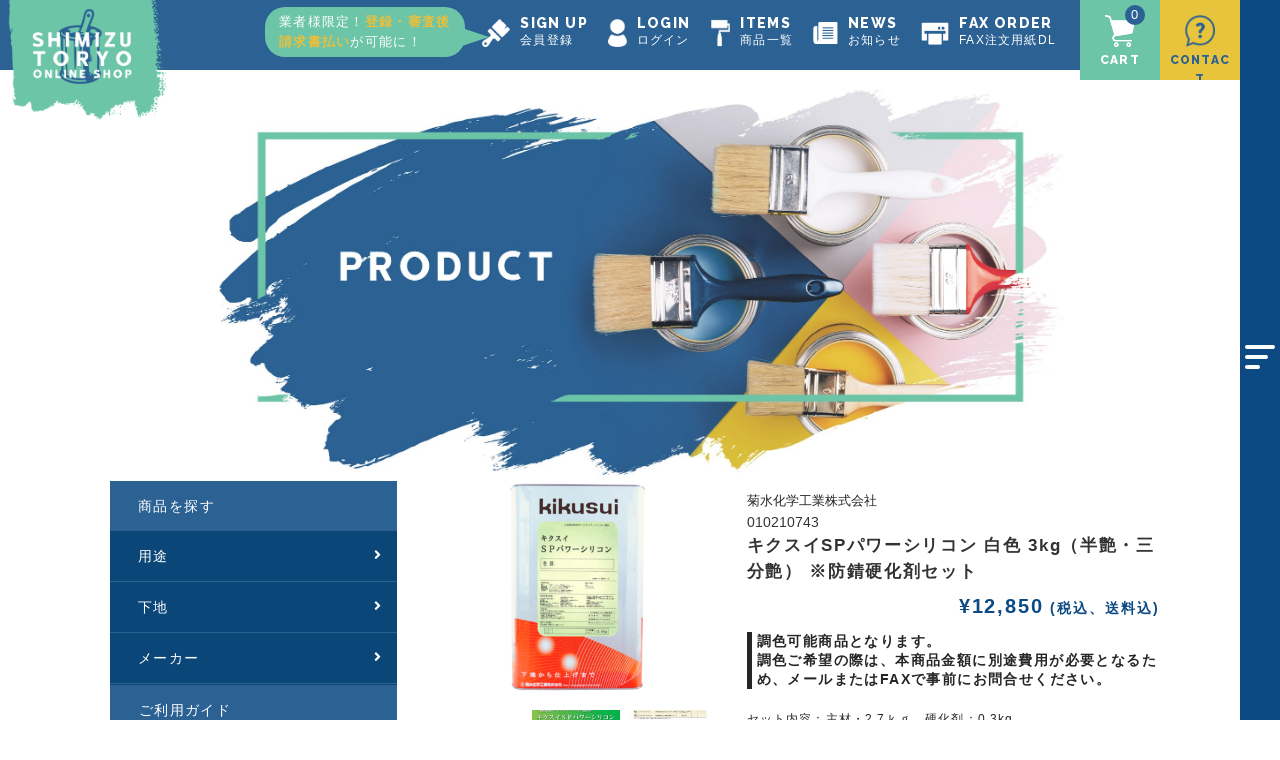

--- FILE ---
content_type: text/html; charset=UTF-8
request_url: https://432.cc/item/5605/
body_size: 36848
content:
<!DOCTYPE html>
<html lang="ja">

<head>
	<meta charset="UTF-8" />
	<meta name="viewport" content="width=device-width, user-scalable=no">
	<meta name="format-detection" content="telephone=no" />

	<meta name='robots' content='index, follow, max-image-preview:large, max-snippet:-1, max-video-preview:-1' />

	<!-- This site is optimized with the Yoast SEO plugin v26.7 - https://yoast.com/wordpress/plugins/seo/ -->
	<title>キクスイSPパワーシリコン 白色 3kg（半艶・三分艶） ※防錆硬化剤セット - 清水塗料店 公式オンラインショップ</title>
	<meta name="description" content="清水塗料店 公式オンラインショップでは、プロが使う住宅の外装や内装、屋根、金属部分などに使用できる塗料をお買い求めいただけます。百種類を超える塗料の中から、お客様にあった塗料をお探しいただけます。" />
	<link rel="canonical" href="https://432.cc/item/5605/" />
	<meta property="og:locale" content="ja_JP" />
	<meta property="og:type" content="article" />
	<meta property="og:title" content="キクスイSPパワーシリコン 白色 3kg（半艶・三分艶） ※防錆硬化剤セット - 清水塗料店 公式オンラインショップ" />
	<meta property="og:description" content="清水塗料店 公式オンラインショップでは、プロが使う住宅の外装や内装、屋根、金属部分などに使用できる塗料をお買い求めいただけます。百種類を超える塗料の中から、お客様にあった塗料をお探しいただけます。" />
	<meta property="og:url" content="https://432.cc/item/5605/" />
	<meta property="og:site_name" content="清水塗料店 公式オンラインショップ" />
	<meta property="article:published_time" content="2024-01-11T03:00:20+00:00" />
	<meta name="author" content="清水塗料店 スタッフ" />
	<meta name="twitter:card" content="summary_large_image" />
	<meta name="twitter:label1" content="執筆者" />
	<meta name="twitter:data1" content="清水塗料店 スタッフ" />
	<script type="application/ld+json" class="yoast-schema-graph">{"@context":"https://schema.org","@graph":[{"@type":"Article","@id":"https://432.cc/item/5605/#article","isPartOf":{"@id":"https://432.cc/item/5605/"},"author":{"name":"清水塗料店 スタッフ","@id":"https://432.cc/#/schema/person/64806399f9599576f4e7dccc9c7e904e"},"headline":"キクスイSPパワーシリコン 白色 3kg（半艶・三分艶） ※防錆硬化剤セット","datePublished":"2024-01-11T03:00:20+00:00","mainEntityOfPage":{"@id":"https://432.cc/item/5605/"},"wordCount":9,"commentCount":0,"publisher":{"@id":"https://432.cc/#organization"},"articleSection":["PCパネル","コンクリート（外壁）","プロ仕様","モルタル（外壁）","商品","商品種別","塗料","外装用","用途","窯業系サイディング","菊水化学工業株式会社","適用下地","鋼材"],"inLanguage":"ja","potentialAction":[{"@type":"CommentAction","name":"Comment","target":["https://432.cc/item/5605/#respond"]}]},{"@type":"WebPage","@id":"https://432.cc/item/5605/","url":"https://432.cc/item/5605/","name":"キクスイSPパワーシリコン 白色 3kg（半艶・三分艶） ※防錆硬化剤セット - 清水塗料店 公式オンラインショップ","isPartOf":{"@id":"https://432.cc/#website"},"datePublished":"2024-01-11T03:00:20+00:00","description":"清水塗料店 公式オンラインショップでは、プロが使う住宅の外装や内装、屋根、金属部分などに使用できる塗料をお買い求めいただけます。百種類を超える塗料の中から、お客様にあった塗料をお探しいただけます。","breadcrumb":{"@id":"https://432.cc/item/5605/#breadcrumb"},"inLanguage":"ja","potentialAction":[{"@type":"ReadAction","target":["https://432.cc/item/5605/"]}]},{"@type":"BreadcrumbList","@id":"https://432.cc/item/5605/#breadcrumb","itemListElement":[{"@type":"ListItem","position":1,"name":"ホーム","item":"https://432.cc/"},{"@type":"ListItem","position":2,"name":"キクスイSPパワーシリコン 白色 3kg（半艶・三分艶） ※防錆硬化剤セット"}]},{"@type":"WebSite","@id":"https://432.cc/#website","url":"https://432.cc/","name":"清水塗料店 公式オンラインショップ","description":"","publisher":{"@id":"https://432.cc/#organization"},"potentialAction":[{"@type":"SearchAction","target":{"@type":"EntryPoint","urlTemplate":"https://432.cc/?s={search_term_string}"},"query-input":{"@type":"PropertyValueSpecification","valueRequired":true,"valueName":"search_term_string"}}],"inLanguage":"ja"},{"@type":"Organization","@id":"https://432.cc/#organization","name":"清水塗料店","url":"https://432.cc/","logo":{"@type":"ImageObject","inLanguage":"ja","@id":"https://432.cc/#/schema/logo/image/","url":"https://432.cc/wp-content/uploads/2021/03/header-logo.png","contentUrl":"https://432.cc/wp-content/uploads/2021/03/header-logo.png","width":402,"height":336,"caption":"清水塗料店"},"image":{"@id":"https://432.cc/#/schema/logo/image/"}},{"@type":"Person","@id":"https://432.cc/#/schema/person/64806399f9599576f4e7dccc9c7e904e","name":"清水塗料店 スタッフ","image":{"@type":"ImageObject","inLanguage":"ja","@id":"https://432.cc/#/schema/person/image/","url":"https://secure.gravatar.com/avatar/7f73b33391ee649a4205f9239d6423ca3bf246ea54c56192d74b694b5618637d?s=96&d=mm&r=g","contentUrl":"https://secure.gravatar.com/avatar/7f73b33391ee649a4205f9239d6423ca3bf246ea54c56192d74b694b5618637d?s=96&d=mm&r=g","caption":"清水塗料店 スタッフ"},"url":"https://432.cc/author/shimizu_staff/"}]}</script>
	<!-- / Yoast SEO plugin. -->


<link rel="alternate" type="application/rss+xml" title="清水塗料店 公式オンラインショップ &raquo; キクスイSPパワーシリコン 白色 3kg（半艶・三分艶） ※防錆硬化剤セット のコメントのフィード" href="https://432.cc/item/5605/feed/" />
<link rel="alternate" title="oEmbed (JSON)" type="application/json+oembed" href="https://432.cc/wp-json/oembed/1.0/embed?url=https%3A%2F%2F432.cc%2Fitem%2F5605%2F" />
<link rel="alternate" title="oEmbed (XML)" type="text/xml+oembed" href="https://432.cc/wp-json/oembed/1.0/embed?url=https%3A%2F%2F432.cc%2Fitem%2F5605%2F&#038;format=xml" />
<style id='wp-img-auto-sizes-contain-inline-css' type='text/css'>
img:is([sizes=auto i],[sizes^="auto," i]){contain-intrinsic-size:3000px 1500px}
/*# sourceURL=wp-img-auto-sizes-contain-inline-css */
</style>
<style id='wp-emoji-styles-inline-css' type='text/css'>

	img.wp-smiley, img.emoji {
		display: inline !important;
		border: none !important;
		box-shadow: none !important;
		height: 1em !important;
		width: 1em !important;
		margin: 0 0.07em !important;
		vertical-align: -0.1em !important;
		background: none !important;
		padding: 0 !important;
	}
/*# sourceURL=wp-emoji-styles-inline-css */
</style>
<style id='wp-block-library-inline-css' type='text/css'>
:root{--wp-block-synced-color:#7a00df;--wp-block-synced-color--rgb:122,0,223;--wp-bound-block-color:var(--wp-block-synced-color);--wp-editor-canvas-background:#ddd;--wp-admin-theme-color:#007cba;--wp-admin-theme-color--rgb:0,124,186;--wp-admin-theme-color-darker-10:#006ba1;--wp-admin-theme-color-darker-10--rgb:0,107,160.5;--wp-admin-theme-color-darker-20:#005a87;--wp-admin-theme-color-darker-20--rgb:0,90,135;--wp-admin-border-width-focus:2px}@media (min-resolution:192dpi){:root{--wp-admin-border-width-focus:1.5px}}.wp-element-button{cursor:pointer}:root .has-very-light-gray-background-color{background-color:#eee}:root .has-very-dark-gray-background-color{background-color:#313131}:root .has-very-light-gray-color{color:#eee}:root .has-very-dark-gray-color{color:#313131}:root .has-vivid-green-cyan-to-vivid-cyan-blue-gradient-background{background:linear-gradient(135deg,#00d084,#0693e3)}:root .has-purple-crush-gradient-background{background:linear-gradient(135deg,#34e2e4,#4721fb 50%,#ab1dfe)}:root .has-hazy-dawn-gradient-background{background:linear-gradient(135deg,#faaca8,#dad0ec)}:root .has-subdued-olive-gradient-background{background:linear-gradient(135deg,#fafae1,#67a671)}:root .has-atomic-cream-gradient-background{background:linear-gradient(135deg,#fdd79a,#004a59)}:root .has-nightshade-gradient-background{background:linear-gradient(135deg,#330968,#31cdcf)}:root .has-midnight-gradient-background{background:linear-gradient(135deg,#020381,#2874fc)}:root{--wp--preset--font-size--normal:16px;--wp--preset--font-size--huge:42px}.has-regular-font-size{font-size:1em}.has-larger-font-size{font-size:2.625em}.has-normal-font-size{font-size:var(--wp--preset--font-size--normal)}.has-huge-font-size{font-size:var(--wp--preset--font-size--huge)}.has-text-align-center{text-align:center}.has-text-align-left{text-align:left}.has-text-align-right{text-align:right}.has-fit-text{white-space:nowrap!important}#end-resizable-editor-section{display:none}.aligncenter{clear:both}.items-justified-left{justify-content:flex-start}.items-justified-center{justify-content:center}.items-justified-right{justify-content:flex-end}.items-justified-space-between{justify-content:space-between}.screen-reader-text{border:0;clip-path:inset(50%);height:1px;margin:-1px;overflow:hidden;padding:0;position:absolute;width:1px;word-wrap:normal!important}.screen-reader-text:focus{background-color:#ddd;clip-path:none;color:#444;display:block;font-size:1em;height:auto;left:5px;line-height:normal;padding:15px 23px 14px;text-decoration:none;top:5px;width:auto;z-index:100000}html :where(.has-border-color){border-style:solid}html :where([style*=border-top-color]){border-top-style:solid}html :where([style*=border-right-color]){border-right-style:solid}html :where([style*=border-bottom-color]){border-bottom-style:solid}html :where([style*=border-left-color]){border-left-style:solid}html :where([style*=border-width]){border-style:solid}html :where([style*=border-top-width]){border-top-style:solid}html :where([style*=border-right-width]){border-right-style:solid}html :where([style*=border-bottom-width]){border-bottom-style:solid}html :where([style*=border-left-width]){border-left-style:solid}html :where(img[class*=wp-image-]){height:auto;max-width:100%}:where(figure){margin:0 0 1em}html :where(.is-position-sticky){--wp-admin--admin-bar--position-offset:var(--wp-admin--admin-bar--height,0px)}@media screen and (max-width:600px){html :where(.is-position-sticky){--wp-admin--admin-bar--position-offset:0px}}
/*# sourceURL=/wp-includes/css/dist/block-library/common.min.css */
</style>
<style id='classic-theme-styles-inline-css' type='text/css'>
/*! This file is auto-generated */
.wp-block-button__link{color:#fff;background-color:#32373c;border-radius:9999px;box-shadow:none;text-decoration:none;padding:calc(.667em + 2px) calc(1.333em + 2px);font-size:1.125em}.wp-block-file__button{background:#32373c;color:#fff;text-decoration:none}
/*# sourceURL=/wp-includes/css/classic-themes.min.css */
</style>
<link rel='stylesheet' id='contact-form-7-css' href='https://432.cc/wp-content/plugins/contact-form-7/includes/css/styles.css?ver=6.1.4' type='text/css' media='all' />
<link rel='stylesheet' id='parent-style-css' href='https://432.cc/wp-content/themes/welcart_basic/style.css?ver=6.9' type='text/css' media='all' />
<link rel='stylesheet' id='usces_default_css-css' href='https://432.cc/wp-content/plugins/usc-e-shop/css/usces_default.css?ver=2.11.26.2512161' type='text/css' media='all' />
<link rel='stylesheet' id='parent-cart-css' href='https://432.cc/wp-content/themes/welcart_basic/usces_cart.css?ver=6.9' type='text/css' media='all' />
<link rel='stylesheet' id='child-style-css' href='https://432.cc/wp-content/themes/shimizu_theme/style.css?ver=6.9' type='text/css' media='all' />
<link rel='stylesheet' id='wc-basic-style-css' href='https://432.cc/wp-content/themes/shimizu_theme/style.css?ver=1.7.7' type='text/css' media='all' />
<link rel='stylesheet' id='responsive-css' href='https://432.cc/wp-content/themes/shimizu_theme/responsive.css?ver=6.9' type='text/css' media='all' />
<link rel='stylesheet' id='font-awesome-css' href='https://432.cc/wp-content/themes/welcart_basic/font-awesome/font-awesome.min.css?ver=1.0' type='text/css' media='all' />
<link rel='stylesheet' id='luminous-basic-css-css' href='https://432.cc/wp-content/themes/welcart_basic/css/luminous-basic.css?ver=1.0' type='text/css' media='all' />
<link rel='stylesheet' id='dashicons-css' href='https://432.cc/wp-includes/css/dashicons.min.css?ver=6.9' type='text/css' media='all' />
<link rel='stylesheet' id='theme_cart_css-css' href='https://432.cc/wp-content/themes/shimizu_theme/usces_cart.css?ver=2.11.26.2512161' type='text/css' media='all' />
<script type="text/javascript" src="https://432.cc/wp-includes/js/jquery/jquery.min.js?ver=3.7.1" id="jquery-core-js"></script>
<script type="text/javascript" src="https://432.cc/wp-includes/js/jquery/jquery-migrate.min.js?ver=3.4.1" id="jquery-migrate-js"></script>
<script type="text/javascript" src="https://432.cc/wp-content/themes/welcart_basic/js/front-customized.js?ver=1.0" id="wc-basic-js-js"></script>
<link rel="https://api.w.org/" href="https://432.cc/wp-json/" /><link rel="alternate" title="JSON" type="application/json" href="https://432.cc/wp-json/wp/v2/posts/5605" /><link rel="EditURI" type="application/rsd+xml" title="RSD" href="https://432.cc/xmlrpc.php?rsd" />
<meta name="generator" content="WordPress 6.9" />
<link rel='shortlink' href='https://432.cc/?p=5605' />

<meta property="og:title" content="キクスイSPパワーシリコン 白色 3kg（半艶・三分艶） ※防錆硬化剤セット">
<meta property="og:type" content="product">
<meta property="og:description" content="キクスイSPパワーシリコン 白色 3kg（半艶・三分艶） ※防錆硬化剤セット">
<meta property="og:url" content="https://432.cc/item/5605/">
<meta property="og:image" content="https://432.cc/wp-content/uploads/2024/01/kukusui_sp-powersilicon-1-150x150.png">
<meta property="og:site_name" content="清水塗料店 公式オンラインショップ">                <script>
                    var ajaxUrl = 'https://432.cc/wp-admin/admin-ajax.php';
                </script>
        <link rel="apple-touch-icon" sizes="180x180" href="/wp-content/uploads/fbrfg/apple-touch-icon.png">
<link rel="icon" type="image/png" sizes="32x32" href="/wp-content/uploads/fbrfg/favicon-32x32.png">
<link rel="icon" type="image/png" sizes="16x16" href="/wp-content/uploads/fbrfg/favicon-16x16.png">
<link rel="manifest" href="/wp-content/uploads/fbrfg/site.webmanifest">
<link rel="shortcut icon" href="/wp-content/uploads/fbrfg/favicon.ico">
<meta name="msapplication-TileColor" content="#da532c">
<meta name="msapplication-config" content="/wp-content/uploads/fbrfg/browserconfig.xml">
<meta name="theme-color" content="#ffffff">			<!-- WCEX_Google_Analytics_4 plugins -->
			<!-- Global site tag (gtag.js) - Google Analytics -->
			<script async src="https://www.googletagmanager.com/gtag/js?id=G-QE3965N798"></script>
			<script>
				window.dataLayer = window.dataLayer || [];
				function gtag(){dataLayer.push(arguments);}
				gtag('js', new Date());

				gtag('config', 'G-QE3965N798');
			</script>
						<!-- WCEX_Google_Analytics_4 plugins -->
			<script>
				gtag('event', 'view_item', {"currency":"JPY","items":[{"item_id":"010210743","item_name":"\u30ad\u30af\u30b9\u30a4SP\u30d1\u30ef\u30fc\u30b7\u30ea\u30b3\u30f3 \u767d\u8272 3kg\uff08\u534a\u8276\u30fb\u4e09\u5206\u8276\uff09 \u203b\u9632\u9306\u786c\u5316\u5264\u30bb\u30c3\u30c8 010210743","currency":"JPY","discount":0,"item_category":"PC\u30d1\u30cd\u30eb","item_variant":"010210743","price":12850}],"value":12850});
			</script>
		<style type="text/css">.recentcomments a{display:inline !important;padding:0 !important;margin:0 !important;}</style>
	<!--fontawesome-->
	<link rel="stylesheet" href="https://use.fontawesome.com/releases/v5.15.2/css/all.css" integrity="sha384-vSIIfh2YWi9wW0r9iZe7RJPrKwp6bG+s9QZMoITbCckVJqGCCRhc+ccxNcdpHuYu" crossorigin="anonymous">

	<!--Google Font raleway-->
	<link rel="preconnect" href="https://fonts.gstatic.com">
	<link href="https://fonts.googleapis.com/css2?family=Raleway:ital,wght@0,100;0,200;0,300;0,400;0,500;0,600;0,700;0,800;0,900;1,100;1,200;1,300;1,400;1,500;1,600;1,700;1,800;1,900&display=swap" rel="stylesheet">

	<!--slick-->
	<link rel="stylesheet" type="text/css" href="https://cdnjs.cloudflare.com/ajax/libs/slick-carousel/1.9.0/slick.css" />
	<link rel="stylesheet" href="https://cdnjs.cloudflare.com/ajax/libs/slick-carousel/1.9.0/slick-theme.css">
	<script type="text/javascript" src="https://cdnjs.cloudflare.com/ajax/libs/slick-carousel/1.9.0/slick.min.js"></script>

	<!-- Google Tag Manager -->
	<script>
		(function(w, d, s, l, i) {
			w[l] = w[l] || [];
			w[l].push({
				'gtm.start': new Date().getTime(),
				event: 'gtm.js'
			});
			var f = d.getElementsByTagName(s)[0],
				j = d.createElement(s),
				dl = l != 'dataLayer' ? '&l=' + l : '';
			j.async = true;
			j.src =
				'https://www.googletagmanager.com/gtm.js?id=' + i + dl;
			f.parentNode.insertBefore(j, f);
		})(window, document, 'script', 'dataLayer', 'GTM-KSM7QDD');
	</script>
	<!-- End Google Tag Manager -->
</head>

<body data-rsssl=1 class="wp-singular post-template-default single single-post postid-5605 single-format-standard wp-theme-welcart_basic wp-child-theme-shimizu_theme">
	<!-- Google Tag Manager (noscript) -->
	<noscript><iframe src="https://www.googletagmanager.com/ns.html?id=GTM-KSM7QDD" height="0" width="0" style="display:none;visibility:hidden"></iframe></noscript>
	<!-- End Google Tag Manager (noscript) -->
		<header id="header">
		<div class="header-inner">
			<div class="logo">
				<h1>
					<a href="https://432.cc">
						<img src="https://432.cc/wp-content/themes/shimizu_theme/assets/img/header/header-logo.png" alt="SHIMIZU TORYO ONLINE SHOP">
					</a>
				</h1>
			</div><!--/.logo-->
			<div class="menu">
				<ul>
											<li class="signup">
							<a href="https://432.cc/usces-member/?usces_page=newmember">
								<div class="icon">
									<img src="https://432.cc/wp-content/themes/shimizu_theme/assets/img/header/header-icon-brush.png" alt="icon">
								</div><!--/.icon-->
								<div class="title">
									<h2 class="raleway">SIGN UP</h2>
									<p>会員登録</p>
								</div><!--/.title-->
							</a>
							<div class="signup-pop">
								<p>業者様限定！<span>登録・審査後<br />
										請求書払い</span>が可能に！</p>
							</div><!--/.signup-pop-->
						</li>
										<li>
													<a href="https://432.cc/usces-member/?usces_page=login">
								<div class="icon">
									<img src="https://432.cc/wp-content/themes/shimizu_theme/assets/img/header/header-icon-member.png" alt="icon">
								</div><!--/.icon-->
								<div class="title">
									<h2 class="raleway">LOGIN</h2>
									<p>ログイン</p>
								</div><!--/.title-->
							</a>
											</li>
					<li>
						<a href="https://432.cc/category/item">
							<div class="icon">
								<img src="https://432.cc/wp-content/themes/shimizu_theme/assets/img/common/item.png" alt="icon">
							</div>
							<div class="title">
								<h2 class="raleway">ITEMS</h2>
								<p>商品一覧</p>
							</div>
						</a>
					</li>
					<li>
						<a href="https://432.cc/news">
							<div class="icon">
								<img src="https://432.cc/wp-content/themes/shimizu_theme/assets/img/common/news.png" alt="icon">
							</div>
							<div class="title">
								<h2 class="raleway">NEWS</h2>
								<p>お知らせ</p>
							</div>
						</a>
					</li>
					<li>
						<a href="https://432.cc/wp-content/themes/shimizu_theme/assets/pdf/fax_order_sheet.pdf" target="_blank">
							<div class="icon">
								<img src="https://432.cc/wp-content/themes/shimizu_theme/assets/img/common/fax.png" alt="icon">
							</div>
							<div class="title">
								<h2 class="raleway">FAX ORDER</h2>
								<p>FAX注文用紙DL</p>
							</div>
						</a>
					</li>
				</ul>
			</div><!--/.menu-->
			<div class="icon-menu">
				<a href="https://432.cc/usces-cart/" class="icon-cart">
					<div class="icon cart">
						<img src="https://432.cc/wp-content/themes/shimizu_theme/assets/img/header/header-icon-cart.png" alt="CART">
						<span class="amount">
							0						</span><!--/.amount-->
					</div>
					<div class="title">
						<h2 class="raleway">CART</h2>
					</div>
				</a>
				<a href="https://432.cc/contact/" class="icon-contact">
					<div class="icon contact">
						<img src="https://432.cc/wp-content/themes/shimizu_theme/assets/img/header/header-icon-contact.png" alt="CONTACT">
					</div>
					<div class="title">
						<h2 class="raleway">CONTACT</h2>
					</div>
				</a>
				<a href="javascript:void(0);" class="icon-nav-toggle icon-contact">
					<div class="icon nav-toggle">
						<span></span>
						<span></span>
						<span></span>
					</div>
					<div class="title">
						<h2 class="raleway">MENU</h2>
					</div>
				</a>
			</div><!--/.icon-menu-->
		</div><!--/.inner-->
	</header><!--/#header-->

	<aside id="toggle">
		<img src="https://432.cc/wp-content/themes/shimizu_theme/assets/img/common/color.png" class="color_img">
		<div class="icon">
			<span></span>
			<span></span>
			<span></span>
		</div><!--/.icon-->
		<div class="sp_block">
			<div class="sp_icon">
				<img src="https://432.cc/wp-content/themes/shimizu_theme/assets/img/header/header-icon-brush.png" alt="icon">
			</div>
			<p>色見本</p>
		</div>
	</aside><!--/#toggle-->

	<div id="drawer">
		<div class="inner">
			<i class="fas fa-times-circle drawer-close"></i>
			<div class="title">
				<h2 class="raleway vert">COLOR</h2>
				<p class="main vert">色見本</p>
			</div>
			<div class="color-tables">
				<p class="dsp">
					※色見本は、閲覧媒体によって現物とは若干の色差があります。<br />
					ご了承ください。
				</p>
				<div class="color-header-list">
											<section class="color-section">
							<h3>関西ペイント</h3>
															<article class="box">
									<div class="color-box" style="background: ">
										<p class="white">濃彩色</p>
									</div>
									<div class="color-description">
																			</div>
								</article>
															<article class="box">
									<div class="color-box" style="background: ">
										<p class="white">中彩色</p>
									</div>
									<div class="color-description">
																			</div>
								</article>
															<article class="box">
									<div class="color-box" style="background: ">
										<p class="white">淡彩色</p>
									</div>
									<div class="color-description">
																			</div>
								</article>
															<article class="box">
									<div class="color-box" style="background: #121a1a">
										<p class="white">ネオブラック</p>
									</div>
									<div class="color-description">
																			</div>
								</article>
															<article class="box">
									<div class="color-box" style="background: #282e2f">
										<p class="white">ジェットブラック</p>
									</div>
									<div class="color-description">
																			</div>
								</article>
															<article class="box">
									<div class="color-box" style="background: #35413b">
										<p class="white">カーボングレー</p>
									</div>
									<div class="color-description">
																			</div>
								</article>
															<article class="box">
									<div class="color-box" style="background: #1a283a">
										<p class="white">ナスコン</p>
									</div>
									<div class="color-description">
																			</div>
								</article>
															<article class="box">
									<div class="color-box" style="background: #282f35">
										<p class="white">チャコールブルー</p>
									</div>
									<div class="color-description">
																			</div>
								</article>
															<article class="box">
									<div class="color-box" style="background: #2f2821">
										<p class="white">コーヒーブラウン</p>
									</div>
									<div class="color-description">
																			</div>
								</article>
															<article class="box">
									<div class="color-box" style="background: #204629">
										<p class="white">フォレストグリーン</p>
									</div>
									<div class="color-description">
																			</div>
								</article>
															<article class="box">
									<div class="color-box" style="background: #324030">
										<p class="white">アイビーグリーン</p>
									</div>
									<div class="color-description">
																			</div>
								</article>
															<article class="box">
									<div class="color-box" style="background: #473b29">
										<p class="white">セピアブラウン</p>
									</div>
									<div class="color-description">
																			</div>
								</article>
															<article class="box">
									<div class="color-box" style="background: #422f29">
										<p class="white">チョコレート</p>
									</div>
									<div class="color-description">
																			</div>
								</article>
															<article class="box">
									<div class="color-box" style="background: #294f7b">
										<p class="white">ブルー</p>
									</div>
									<div class="color-description">
																			</div>
								</article>
															<article class="box">
									<div class="color-box" style="background: #2f5867">
										<p class="white">ナイスブルー</p>
									</div>
									<div class="color-description">
																			</div>
								</article>
															<article class="box">
									<div class="color-box" style="background: #52231b">
										<p class="white">ローヤルレッド</p>
									</div>
									<div class="color-description">
																			</div>
								</article>
															<article class="box">
									<div class="color-box" style="background: #36608f">
										<p class="white">新スカイブルー</p>
									</div>
									<div class="color-description">
																			</div>
								</article>
															<article class="box">
									<div class="color-box" style="background: #477c81">
										<p class="white">カプリグリーン</p>
									</div>
									<div class="color-description">
																			</div>
								</article>
															<article class="box">
									<div class="color-box" style="background: #4e8b9d">
										<p class="white">ウインドブルー</p>
									</div>
									<div class="color-description">
																			</div>
								</article>
															<article class="box">
									<div class="color-box" style="background: #7b3100">
										<p class="white">ブリックレッド</p>
									</div>
									<div class="color-description">
																			</div>
								</article>
															<article class="box">
									<div class="color-box" style="background: #58524c">
										<p class="white">アンバーブラウン</p>
									</div>
									<div class="color-description">
																			</div>
								</article>
															<article class="box">
									<div class="color-box" style="background: #635848">
										<p class="white">アンティークブラウン</p>
									</div>
									<div class="color-description">
																			</div>
								</article>
															<article class="box">
									<div class="color-box" style="background: #79776b">
										<p class="white">カルムブラウン</p>
									</div>
									<div class="color-description">
																			</div>
								</article>
															<article class="box">
									<div class="color-box" style="background: #947254">
										<p class="white">テラコッタ</p>
									</div>
									<div class="color-description">
																			</div>
								</article>
															<article class="box">
									<div class="color-box" style="background: #78868b">
										<p class="gray">グレー</p>
									</div>
									<div class="color-description">
																			</div>
								</article>
															<article class="box">
									<div class="color-box" style="background: #bd865b">
										<p class="gray">サンタンオレンジ</p>
									</div>
									<div class="color-description">
																			</div>
								</article>
															<article class="box">
									<div class="color-box" style="background: #6d90a6">
										<p class="gray">フォグブルー</p>
									</div>
									<div class="color-description">
																			</div>
								</article>
															<article class="box">
									<div class="color-box" style="background: #86a191">
										<p class="gray">ミストグリーン</p>
									</div>
									<div class="color-description">
																			</div>
								</article>
															<article class="box">
									<div class="color-box" style="background: #a7a28c">
										<p class="gray">サンドベージュ</p>
									</div>
									<div class="color-description">
																			</div>
								</article>
															<article class="box">
									<div class="color-box" style="background: #a7a395">
										<p class="gray">グレージュ</p>
									</div>
									<div class="color-description">
																			</div>
								</article>
															<article class="box">
									<div class="color-box" style="background: #9eb0bd">
										<p class="gray">スカイミスト</p>
									</div>
									<div class="color-description">
																			</div>
								</article>
															<article class="box">
									<div class="color-box" style="background: #99b8ab">
										<p class="gray">セランドグリーン</p>
									</div>
									<div class="color-description">
																			</div>
								</article>
															<article class="box">
									<div class="color-box" style="background: #b9af9a">
										<p class="gray">ベージュ</p>
									</div>
									<div class="color-description">
																			</div>
								</article>
															<article class="box">
									<div class="color-box" style="background: #abafab">
										<p class="gray">シルバーホワイト</p>
									</div>
									<div class="color-description">
																			</div>
								</article>
															<article class="box">
									<div class="color-box" style="background: #abafa3">
										<p class="gray">シティーグレー</p>
									</div>
									<div class="color-description">
																			</div>
								</article>
															<article class="box">
									<div class="color-box" style="background: #caedd1">
										<p class="black">マイルドグリーン</p>
									</div>
									<div class="color-description">
																			</div>
								</article>
															<article class="box">
									<div class="color-box" style="background: #dfdac2">
										<p class="black">アイボリー</p>
									</div>
									<div class="color-description">
																			</div>
								</article>
															<article class="box">
									<div class="color-box" style="background: #dae2cb">
										<p class="black">リリーホワイト</p>
									</div>
									<div class="color-description">
																			</div>
								</article>
															<article class="box">
									<div class="color-box" style="background: #dcdacf">
										<p class="black">ホワイトアッシュ</p>
									</div>
									<div class="color-description">
																			</div>
								</article>
															<article class="box">
									<div class="color-box" style="background: #d6d2d6">
										<p class="black">リネンホワイト</p>
									</div>
									<div class="color-description">
																			</div>
								</article>
															<article class="box">
									<div class="color-box" style="background: #f3eed7">
										<p class="black">エッグシェル</p>
									</div>
									<div class="color-description">
																			</div>
								</article>
															<article class="box">
									<div class="color-box" style="background: #ebdebf">
										<p class="black">新クリーム</p>
									</div>
									<div class="color-description">
																			</div>
								</article>
															<article class="box">
									<div class="color-box bd" style="background: #fbfbfb">
										<p class="black">ホワイト</p>
									</div>
									<div class="color-description">
																			</div>
								</article>
													</section>
											<section class="color-section">
							<h3>ニチエ</h3>
															<article class="box">
									<div class="color-box" style="background: #b7852e">
										<p class="gray">LP-8803</p>
									</div>
									<div class="color-description">
																			</div>
								</article>
															<article class="box">
									<div class="color-box" style="background: #ada16c">
										<p class="gray">LP-8804</p>
									</div>
									<div class="color-description">
																			</div>
								</article>
															<article class="box">
									<div class="color-box" style="background: #a9a8b2">
										<p class="gray">LP-8841</p>
									</div>
									<div class="color-description">
																			</div>
								</article>
															<article class="box">
									<div class="color-box" style="background: #bbc4e4">
										<p class="black">LCS-1390</p>
									</div>
									<div class="color-description">
																			</div>
								</article>
															<article class="box">
									<div class="color-box" style="background: #615ea8">
										<p class="white">LCS-1396</p>
									</div>
									<div class="color-description">
																			</div>
								</article>
															<article class="box">
									<div class="color-box" style="background: #51318f">
										<p class="white">LCS-1397</p>
									</div>
									<div class="color-description">
																			</div>
								</article>
															<article class="box">
									<div class="color-box" style="background: #0b318f">
										<p class="white">LCS-1684</p>
									</div>
									<div class="color-description">
																			</div>
								</article>
															<article class="box">
									<div class="color-box" style="background: #2e0f6e">
										<p class="white">LCS-1685</p>
									</div>
									<div class="color-description">
																			</div>
								</article>
															<article class="box">
									<div class="color-box" style="background: #06275e">
										<p class="white">LCS-1667</p>
									</div>
									<div class="color-description">
																			</div>
								</article>
															<article class="box">
									<div class="color-box" style="background: #262e60">
										<p class="white">LCS-1665</p>
									</div>
									<div class="color-description">
																			</div>
								</article>
															<article class="box">
									<div class="color-box" style="background: #003686">
										<p class="white">LCS-1663</p>
									</div>
									<div class="color-description">
																			</div>
								</article>
															<article class="box">
									<div class="color-box" style="background: #0a2d88">
										<p class="white">LCS-1681</p>
									</div>
									<div class="color-description">
																			</div>
								</article>
															<article class="box">
									<div class="color-box" style="background: #00348c">
										<p class="white">LCS-1668</p>
									</div>
									<div class="color-description">
																			</div>
								</article>
															<article class="box">
									<div class="color-box" style="background: #0b318f">
										<p class="white">LCS-1679</p>
									</div>
									<div class="color-description">
																			</div>
								</article>
															<article class="box">
									<div class="color-box" style="background: #17288b">
										<p class="white">LCS-1669</p>
									</div>
									<div class="color-description">
																			</div>
								</article>
															<article class="box">
									<div class="color-box" style="background: #1d2088">
										<p class="white">LCS-1683</p>
									</div>
									<div class="color-description">
																			</div>
								</article>
															<article class="box">
									<div class="color-box" style="background: #4653a2">
										<p class="white">LCS-1680</p>
									</div>
									<div class="color-description">
																			</div>
								</article>
															<article class="box">
									<div class="color-box" style="background: #3d62ad">
										<p class="white">LCS-1678</p>
									</div>
									<div class="color-description">
																			</div>
								</article>
															<article class="box">
									<div class="color-box" style="background: #427bbf">
										<p class="white">LCS-1674</p>
									</div>
									<div class="color-description">
																			</div>
								</article>
															<article class="box">
									<div class="color-box" style="background: #5976ba">
										<p class="white">LCS-1672</p>
									</div>
									<div class="color-description">
																			</div>
								</article>
															<article class="box">
									<div class="color-box" style="background: #187fc4">
										<p class="white">LCS-1670</p>
									</div>
									<div class="color-description">
																			</div>
								</article>
															<article class="box">
									<div class="color-box" style="background: #009dda">
										<p class="white">LCS-1644</p>
									</div>
									<div class="color-description">
																			</div>
								</article>
															<article class="box">
									<div class="color-box" style="background: #006cb8">
										<p class="white">LCS-1677</p>
									</div>
									<div class="color-description">
																			</div>
								</article>
															<article class="box">
									<div class="color-box" style="background: #002f7b">
										<p class="white">LCS-1662</p>
									</div>
									<div class="color-description">
																			</div>
								</article>
															<article class="box">
									<div class="color-box" style="background: #002f82">
										<p class="white">LCS-1661</p>
									</div>
									<div class="color-description">
																			</div>
								</article>
															<article class="box">
									<div class="color-box" style="background: #003c8a">
										<p class="white">LCS-1660</p>
									</div>
									<div class="color-description">
																			</div>
								</article>
															<article class="box">
									<div class="color-box" style="background: #004f9d">
										<p class="white">LCS-1657</p>
									</div>
									<div class="color-description">
																			</div>
								</article>
															<article class="box">
									<div class="color-box" style="background: #0054a7">
										<p class="white">LCS-1656</p>
									</div>
									<div class="color-description">
																			</div>
								</article>
															<article class="box">
									<div class="color-box" style="background: #00479d">
										<p class="white">LCS-1664</p>
									</div>
									<div class="color-description">
																			</div>
								</article>
															<article class="box">
									<div class="color-box" style="background: #0062ac">
										<p class="white">LCS-1659</p>
									</div>
									<div class="color-description">
																			</div>
								</article>
															<article class="box">
									<div class="color-box" style="background: #0062b1">
										<p class="white">LCS-1654</p>
									</div>
									<div class="color-description">
																			</div>
								</article>
															<article class="box">
									<div class="color-box" style="background: #0055a2">
										<p class="white">LCS-1655</p>
									</div>
									<div class="color-description">
																			</div>
								</article>
															<article class="box">
									<div class="color-box" style="background: #0065b2">
										<p class="white">LCS-1671</p>
									</div>
									<div class="color-description">
																			</div>
								</article>
															<article class="box">
									<div class="color-box" style="background: #0079c3">
										<p class="white">LCS-1651</p>
									</div>
									<div class="color-description">
																			</div>
								</article>
															<article class="box">
									<div class="color-box" style="background: #005bac">
										<p class="white">LCS-1653</p>
									</div>
									<div class="color-description">
																			</div>
								</article>
															<article class="box">
									<div class="color-box" style="background: #0074b9">
										<p class="white">LCS-1650</p>
									</div>
									<div class="color-description">
																			</div>
								</article>
															<article class="box">
									<div class="color-box" style="background: #0075c2">
										<p class="white">LCS-1649</p>
									</div>
									<div class="color-description">
																			</div>
								</article>
															<article class="box">
									<div class="color-box" style="background: #0084ca">
										<p class="white">LCS-1647</p>
									</div>
									<div class="color-description">
																			</div>
								</article>
															<article class="box">
									<div class="color-box" style="background: #0086cd">
										<p class="white">LCS-1658</p>
									</div>
									<div class="color-description">
																			</div>
								</article>
															<article class="box">
									<div class="color-box" style="background: #008cd6">
										<p class="white">LCS-1652</p>
									</div>
									<div class="color-description">
																			</div>
								</article>
															<article class="box">
									<div class="color-box" style="background: #00a5de">
										<p class="white">LCS-1643</p>
									</div>
									<div class="color-description">
																			</div>
								</article>
															<article class="box">
									<div class="color-box" style="background: #00afdd">
										<p class="gray">LCS−1642</p>
									</div>
									<div class="color-description">
																			</div>
								</article>
															<article class="box">
									<div class="color-box" style="background: #addef8">
										<p class="black">LCS-1640</p>
									</div>
									<div class="color-description">
																			</div>
								</article>
															<article class="box">
									<div class="color-box" style="background: #bbe3f6">
										<p class="black">LCS-1637</p>
									</div>
									<div class="color-description">
																			</div>
								</article>
															<article class="box">
									<div class="color-box" style="background: #bee0cc">
										<p class="black">LCS-1283</p>
									</div>
									<div class="color-description">
																			</div>
								</article>
															<article class="box">
									<div class="color-box" style="background: #94d1ca">
										<p class="black">LCS-1280</p>
									</div>
									<div class="color-description">
																			</div>
								</article>
															<article class="box">
									<div class="color-box" style="background: #61c1be">
										<p class="gray">LCS-1281</p>
									</div>
									<div class="color-description">
																			</div>
								</article>
															<article class="box">
									<div class="color-box" style="background: #00a1a8">
										<p class="white">LCS-1285</p>
									</div>
									<div class="color-description">
																			</div>
								</article>
															<article class="box">
									<div class="color-box" style="background: #76c5aa">
										<p class="gray">LCS-1272</p>
									</div>
									<div class="color-description">
																			</div>
								</article>
															<article class="box">
									<div class="color-box" style="background: #00a896">
										<p class="white">LCS-1273</p>
									</div>
									<div class="color-description">
																			</div>
								</article>
															<article class="box">
									<div class="color-box" style="background: #00a48d">
										<p class="white">LCS-1277</p>
									</div>
									<div class="color-description">
																			</div>
								</article>
															<article class="box">
									<div class="color-box" style="background: #009481">
										<p class="white">LCS-1279</p>
									</div>
									<div class="color-description">
																			</div>
								</article>
															<article class="box">
									<div class="color-box" style="background: #00695f">
										<p class="white">LCS-1260</p>
									</div>
									<div class="color-description">
																			</div>
								</article>
															<article class="box">
									<div class="color-box" style="background: #005e66">
										<p class="white">LCS-1266</p>
									</div>
									<div class="color-description">
																			</div>
								</article>
															<article class="box">
									<div class="color-box" style="background: #00524c">
										<p class="white">LCS-1268</p>
									</div>
									<div class="color-description">
																			</div>
								</article>
															<article class="box">
									<div class="color-box" style="background: #006239">
										<p class="white">LCS-1256</p>
									</div>
									<div class="color-description">
																			</div>
								</article>
															<article class="box">
									<div class="color-box" style="background: #005d4f">
										<p class="white">LCS-1265</p>
									</div>
									<div class="color-description">
																			</div>
								</article>
															<article class="box">
									<div class="color-box" style="background: #009a5b">
										<p class="white">LCS-1254</p>
									</div>
									<div class="color-description">
																			</div>
								</article>
															<article class="box">
									<div class="color-box" style="background: #00924a">
										<p class="white">LCS-1250</p>
									</div>
									<div class="color-description">
																			</div>
								</article>
															<article class="box">
									<div class="color-box" style="background: #009b5e">
										<p class="white">LCS-1243</p>
									</div>
									<div class="color-description">
																			</div>
								</article>
															<article class="box">
									<div class="color-box" style="background: #00a560">
										<p class="white">LCS-1231</p>
									</div>
									<div class="color-description">
																			</div>
								</article>
															<article class="box">
									<div class="color-box" style="background: #00a161">
										<p class="white">LCS-1230</p>
									</div>
									<div class="color-description">
																			</div>
								</article>
															<article class="box">
									<div class="color-box" style="background: #18ad5e">
										<p class="white">LCS-1227</p>
									</div>
									<div class="color-description">
																			</div>
								</article>
															<article class="box">
									<div class="color-box" style="background: #49ac35">
										<p class="gray">LCS-1224</p>
									</div>
									<div class="color-description">
																			</div>
								</article>
															<article class="box">
									<div class="color-box" style="background: #66bf97">
										<p class="gray">LCS-1226</p>
									</div>
									<div class="color-description">
																			</div>
								</article>
															<article class="box">
									<div class="color-box" style="background: #8dc556">
										<p class="gray">LCS-1222</p>
									</div>
									<div class="color-description">
																			</div>
								</article>
															<article class="box">
									<div class="color-box" style="background: #9cca54">
										<p class="gray">LCS-1219</p>
									</div>
									<div class="color-description">
																			</div>
								</article>
															<article class="box">
									<div class="color-box" style="background: #fff3c3">
										<p class="black">LCS-1501</p>
									</div>
									<div class="color-description">
																			</div>
								</article>
															<article class="box">
									<div class="color-box" style="background: #ffed61">
										<p class="black">LCS-1503</p>
									</div>
									<div class="color-description">
																			</div>
								</article>
															<article class="box">
									<div class="color-box" style="background: #fff140">
										<p class="black">LCS-1524</p>
									</div>
									<div class="color-description">
																			</div>
								</article>
															<article class="box">
									<div class="color-box" style="background: #ffd900">
										<p class="black">LCS-1527</p>
									</div>
									<div class="color-description">
																			</div>
								</article>
															<article class="box">
									<div class="color-box" style="background: #fdd000">
										<p class="black">LCS-1537</p>
									</div>
									<div class="color-description">
																			</div>
								</article>
															<article class="box">
									<div class="color-box" style="background: #f8b500">
										<p class="black">LCS-1555</p>
									</div>
									<div class="color-description">
																			</div>
								</article>
															<article class="box">
									<div class="color-box" style="background: #f7ab00">
										<p class="gray">LCS-1556</p>
									</div>
									<div class="color-description">
																			</div>
								</article>
															<article class="box">
									<div class="color-box" style="background: #f6ac19">
										<p class="gray">LCS-1558</p>
									</div>
									<div class="color-description">
																			</div>
								</article>
															<article class="box">
									<div class="color-box" style="background: #f6ac2d">
										<p class="black">LCS-1559</p>
									</div>
									<div class="color-description">
																			</div>
								</article>
															<article class="box">
									<div class="color-box" style="background: #f5a200">
										<p class="gray">LCS-1561</p>
									</div>
									<div class="color-description">
																			</div>
								</article>
															<article class="box">
									<div class="color-box" style="background: #f5a33b">
										<p class="gray">LCS-1571</p>
									</div>
									<div class="color-description">
																			</div>
								</article>
															<article class="box">
									<div class="color-box" style="background: #f18e38">
										<p class="gray">LCS-1572</p>
									</div>
									<div class="color-description">
																			</div>
								</article>
															<article class="box">
									<div class="color-box" style="background: #f08300">
										<p class="gray">LCS-1575</p>
									</div>
									<div class="color-description">
																			</div>
								</article>
															<article class="box">
									<div class="color-box" style="background: #eb612a">
										<p class="gray">LCS-1564</p>
									</div>
									<div class="color-description">
																			</div>
								</article>
															<article class="box">
									<div class="color-box" style="background: #eb6133">
										<p class="gray">LCS-1579</p>
									</div>
									<div class="color-description">
																			</div>
								</article>
															<article class="box">
									<div class="color-box" style="background: #ea5520">
										<p class="white">LCS-1568</p>
									</div>
									<div class="color-description">
																			</div>
								</article>
															<article class="box">
									<div class="color-box" style="background: #e94709">
										<p class="white">LCS-1583</p>
									</div>
									<div class="color-description">
																			</div>
								</article>
															<article class="box">
									<div class="color-box" style="background: #e74736">
										<p class="white">LCS-1580</p>
									</div>
									<div class="color-description">
																			</div>
								</article>
															<article class="box">
									<div class="color-box" style="background: #ec6d5e">
										<p class="gray">LCS-1592</p>
									</div>
									<div class="color-description">
																			</div>
								</article>
															<article class="box">
									<div class="color-box" style="background: #e8383d">
										<p class="white">LCS-1321</p>
									</div>
									<div class="color-description">
																			</div>
								</article>
															<article class="box">
									<div class="color-box" style="background: #e83743">
										<p class="white">LCS-1354</p>
									</div>
									<div class="color-description">
																			</div>
								</article>
															<article class="box">
									<div class="color-box" style="background: #e8374a">
										<p class="white">LCS-1324</p>
									</div>
									<div class="color-description">
																			</div>
								</article>
															<article class="box">
									<div class="color-box" style="background: #e60033">
										<p class="white">LCS-1328</p>
									</div>
									<div class="color-description">
																			</div>
								</article>
															<article class="box">
									<div class="color-box" style="background: #e60039">
										<p class="white">LCS-1326</p>
									</div>
									<div class="color-description">
																			</div>
								</article>
															<article class="box">
									<div class="color-box" style="background: #e30113">
										<p class="white">LCS-1330</p>
									</div>
									<div class="color-description">
																			</div>
								</article>
															<article class="box">
									<div class="color-box" style="background: #df0522">
										<p class="white">LCS-1335</p>
									</div>
									<div class="color-description">
																			</div>
								</article>
															<article class="box">
									<div class="color-box" style="background: #df0011">
										<p class="white">LCS-1331</p>
									</div>
									<div class="color-description">
																			</div>
								</article>
															<article class="box">
									<div class="color-box" style="background: #db0212">
										<p class="white">LCS-1334</p>
									</div>
									<div class="color-description">
																			</div>
								</article>
															<article class="box">
									<div class="color-box" style="background: #e20214">
										<p class="white">LCS-1332</p>
									</div>
									<div class="color-description">
																			</div>
								</article>
															<article class="box">
									<div class="color-box" style="background: #d70211">
										<p class="white">LCS-1355</p>
									</div>
									<div class="color-description">
																			</div>
								</article>
															<article class="box">
									<div class="color-box" style="background: #d10412">
										<p class="white">LCS-1356</p>
									</div>
									<div class="color-description">
																			</div>
								</article>
															<article class="box">
									<div class="color-box" style="background: #d50010">
										<p class="white">LCS-1358</p>
									</div>
									<div class="color-description">
																			</div>
								</article>
															<article class="box">
									<div class="color-box" style="background: #ca0915">
										<p class="white">LCS-1342</p>
									</div>
									<div class="color-description">
																			</div>
								</article>
															<article class="box">
									<div class="color-box" style="background: #bc0d38">
										<p class="white">LCS-1343</p>
									</div>
									<div class="color-description">
																			</div>
								</article>
															<article class="box">
									<div class="color-box" style="background: #c0004b">
										<p class="white">LCS-1350</p>
									</div>
									<div class="color-description">
																			</div>
								</article>
															<article class="box">
									<div class="color-box" style="background: #661445">
										<p class="white">LCS-1379</p>
									</div>
									<div class="color-description">
																			</div>
								</article>
															<article class="box">
									<div class="color-box" style="background: #8b1a51">
										<p class="white">LCS-1377</p>
									</div>
									<div class="color-description">
																			</div>
								</article>
															<article class="box">
									<div class="color-box" style="background: #ac095e">
										<p class="white">LCS-1373</p>
									</div>
									<div class="color-description">
																			</div>
								</article>
															<article class="box">
									<div class="color-box" style="background: #bb0060">
										<p class="white">LCS-1386</p>
									</div>
									<div class="color-description">
																			</div>
								</article>
															<article class="box">
									<div class="color-box" style="background: #d60078">
										<p class="white">LCS-1380</p>
									</div>
									<div class="color-description">
																			</div>
								</article>
															<article class="box">
									<div class="color-box" style="background: #c82f8b">
										<p class="white">LCS-1348</p>
									</div>
									<div class="color-description">
																			</div>
								</article>
															<article class="box">
									<div class="color-box" style="background: #601986">
										<p class="white">LCS-1395</p>
									</div>
									<div class="color-description">
																			</div>
								</article>
															<article class="box">
									<div class="color-box" style="background: #b96eaa">
										<p class="gray">LCS-1394</p>
									</div>
									<div class="color-description">
																			</div>
								</article>
															<article class="box">
									<div class="color-box" style="background: #bb97c5">
										<p class="gray">LCS-1391</p>
									</div>
									<div class="color-description">
																			</div>
								</article>
															<article class="box">
									<div class="color-box" style="background: #e6003e">
										<p class="white">LCS-1353</p>
									</div>
									<div class="color-description">
																			</div>
								</article>
															<article class="box">
									<div class="color-box" style="background: #df0045">
										<p class="white">LCS-1352</p>
									</div>
									<div class="color-description">
																			</div>
								</article>
															<article class="box">
									<div class="color-box" style="background: #d7005b">
										<p class="white">LCS-1349</p>
									</div>
									<div class="color-description">
																			</div>
								</article>
															<article class="box">
									<div class="color-box" style="background: #e8374a">
										<p class="white">LCS-1351</p>
									</div>
									<div class="color-description">
																			</div>
								</article>
															<article class="box">
									<div class="color-box" style="background: #e84572">
										<p class="white">LCS-1347</p>
									</div>
									<div class="color-description">
																			</div>
								</article>
															<article class="box">
									<div class="color-box" style="background: #e9528e">
										<p class="gray">LCS-1344</p>
									</div>
									<div class="color-description">
																			</div>
								</article>
															<article class="box">
									<div class="color-box" style="background: #e95383">
										<p class="gray">LCS-1345</p>
									</div>
									<div class="color-description">
																			</div>
								</article>
															<article class="box">
									<div class="color-box" style="background: #f3a8bb">
										<p class="black">LCS-1346</p>
									</div>
									<div class="color-description">
																			</div>
								</article>
															<article class="box">
									<div class="color-box" style="background: #f7c8ce">
										<p class="black">LCS-1340</p>
									</div>
									<div class="color-description">
																			</div>
								</article>
															<article class="box">
									<div class="color-box" style="background: #f4f0f7">
										<p class="black">LCS-1339</p>
									</div>
									<div class="color-description">
																			</div>
								</article>
															<article class="box">
									<div class="color-box" style="background: #ae8243">
										<p class="gray">LCS-1868</p>
									</div>
									<div class="color-description">
																			</div>
								</article>
															<article class="box">
									<div class="color-box" style="background: #c5936d">
										<p class="gray">LCS-1865</p>
									</div>
									<div class="color-description">
																			</div>
								</article>
															<article class="box">
									<div class="color-box" style="background: #eaced7">
										<p class="black">LCS-1862</p>
									</div>
									<div class="color-description">
																			</div>
								</article>
															<article class="box">
									<div class="color-box" style="background: #f0ecc4">
										<p class="black">LCS-1861</p>
									</div>
									<div class="color-description">
																			</div>
								</article>
															<article class="box">
									<div class="color-box" style="background: #f8f5e7">
										<p class="black">LCS-1860</p>
									</div>
									<div class="color-description">
																			</div>
								</article>
															<article class="box">
									<div class="color-box" style="background: #d9bca5">
										<p class="black">LCS-1362</p>
									</div>
									<div class="color-description">
																			</div>
								</article>
															<article class="box">
									<div class="color-box" style="background: #fff6e9">
										<p class="black">LCS-1364</p>
									</div>
									<div class="color-description">
																			</div>
								</article>
															<article class="box">
									<div class="color-box" style="background: #ffe893">
										<p class="black">LCS-1511</p>
									</div>
									<div class="color-description">
																			</div>
								</article>
															<article class="box">
									<div class="color-box" style="background: #fcd7a1">
										<p class="black">LCS-1366</p>
									</div>
									<div class="color-description">
																			</div>
								</article>
															<article class="box">
									<div class="color-box" style="background: #f8c499">
										<p class="black">LCS-1368</p>
									</div>
									<div class="color-description">
																			</div>
								</article>
															<article class="box">
									<div class="color-box" style="background: #f6bcb8">
										<p class="black">LCS-1360</p>
									</div>
									<div class="color-description">
																			</div>
								</article>
															<article class="box">
									<div class="color-box" style="background: #dc4f03">
										<p class="white">LCS-1577</p>
									</div>
									<div class="color-description">
																			</div>
								</article>
															<article class="box">
									<div class="color-box" style="background: #762a36">
										<p class="white">LCS-1871</p>
									</div>
									<div class="color-description">
																			</div>
								</article>
															<article class="box">
									<div class="color-box" style="background: #431e37">
										<p class="white">LCS-1880</p>
									</div>
									<div class="color-description">
																			</div>
								</article>
															<article class="box">
									<div class="color-box" style="background: #431e37">
										<p class="white">LCS-1882</p>
									</div>
									<div class="color-description">
																			</div>
								</article>
															<article class="box">
									<div class="color-box" style="background: #c3886f">
										<p class="gray">LCS-1991</p>
									</div>
									<div class="color-description">
																			</div>
								</article>
															<article class="box">
									<div class="color-box" style="background: #d3d3d4">
										<p class="black">LCS-1995</p>
									</div>
									<div class="color-description">
																			</div>
								</article>
															<article class="box">
									<div class="color-box" style="background: ">
										<p class="white">LCS-1000</p>
									</div>
									<div class="color-description">
																			</div>
								</article>
															<article class="box">
									<div class="color-box" style="background: #231815">
										<p class="white">LCS-1010</p>
									</div>
									<div class="color-description">
																			</div>
								</article>
															<article class="box">
									<div class="color-box" style="background: #231815">
										<p class="white">LCS-1011</p>
									</div>
									<div class="color-description">
																			</div>
								</article>
															<article class="box">
									<div class="color-box" style="background: #30363a">
										<p class="white">LCS-1043</p>
									</div>
									<div class="color-description">
																			</div>
								</article>
															<article class="box">
									<div class="color-box" style="background: #535d64">
										<p class="white">LCS-1038</p>
									</div>
									<div class="color-description">
																			</div>
								</article>
															<article class="box">
									<div class="color-box" style="background: #7d7d7d">
										<p class="white">LCS-1032</p>
									</div>
									<div class="color-description">
																			</div>
								</article>
															<article class="box">
									<div class="color-box" style="background: #949495">
										<p class="gray">LCS-1031</p>
									</div>
									<div class="color-description">
																			</div>
								</article>
															<article class="box">
									<div class="color-box" style="background: #c1c6c7">
										<p class="black">LCS-1030</p>
									</div>
									<div class="color-description">
																			</div>
								</article>
															<article class="box">
									<div class="color-box" style="background: #cbd0d3">
										<p class="black">LCS-1026</p>
									</div>
									<div class="color-description">
																			</div>
								</article>
															<article class="box">
									<div class="color-box" style="background: #e6e8eb">
										<p class="black">LCS-1015</p>
									</div>
									<div class="color-description">
																			</div>
								</article>
															<article class="box">
									<div class="color-box" style="background: #e6e6e6">
										<p class="black">LCS-1021</p>
									</div>
									<div class="color-description">
																			</div>
								</article>
															<article class="box">
									<div class="color-box" style="background: #eaf1fa">
										<p class="black">LCS-1003</p>
									</div>
									<div class="color-description">
																			</div>
								</article>
															<article class="box">
									<div class="color-box bd" style="background: #fefefe">
										<p class="black">LCS-1002</p>
									</div>
									<div class="color-description">
																			</div>
								</article>
															<article class="box">
									<div class="color-box bd" style="background: #fefefd">
										<p class="black">LCS-1012</p>
									</div>
									<div class="color-description">
																			</div>
								</article>
															<article class="box">
									<div class="color-box" style="background: ">
										<p class="white">LCS-1001</p>
									</div>
									<div class="color-description">
																			</div>
								</article>
													</section>
											<section class="color-section">
							<h3>菊水</h3>
															<article class="box">
									<div class="color-box" style="background: #e6e4d5">
										<p class="black">Y-160 シルバー</p>
									</div>
									<div class="color-description">
																			</div>
								</article>
															<article class="box">
									<div class="color-box" style="background: #141a1a">
										<p class="white">Y-105 ブラック</p>
									</div>
									<div class="color-description">
																			</div>
								</article>
															<article class="box">
									<div class="color-box" style="background: #24292c">
										<p class="white">Y-107 ライトブラック</p>
									</div>
									<div class="color-description">
																			</div>
								</article>
															<article class="box">
									<div class="color-box" style="background: #54544c">
										<p class="white">Y-104 ノアール</p>
									</div>
									<div class="color-description">
																			</div>
								</article>
															<article class="box">
									<div class="color-box" style="background: #53594d">
										<p class="white">Y-103 ダークグレー</p>
									</div>
									<div class="color-description">
																			</div>
								</article>
															<article class="box">
									<div class="color-box" style="background: #676b5d">
										<p class="white">Y-102 レアーグレー</p>
									</div>
									<div class="color-description">
																			</div>
								</article>
															<article class="box">
									<div class="color-box" style="background: #969883">
										<p class="gray">Y-127 ナイトグレー</p>
									</div>
									<div class="color-description">
																			</div>
								</article>
															<article class="box">
									<div class="color-box" style="background: #b6b5a0">
										<p class="black">Y-165 グレー</p>
									</div>
									<div class="color-description">
																			</div>
								</article>
															<article class="box">
									<div class="color-box" style="background: #cdceaf">
										<p class="black">Y-155 クラウドグレー</p>
									</div>
									<div class="color-description">
																			</div>
								</article>
															<article class="box">
									<div class="color-box bd" style="background: #fcfcfc">
										<p class="black">Y-130 ホワイト</p>
									</div>
									<div class="color-description">
																			</div>
								</article>
															<article class="box">
									<div class="color-box" style="background: #1f3946">
										<p class="white">Y-164 パープルブルー</p>
									</div>
									<div class="color-description">
																			</div>
								</article>
															<article class="box">
									<div class="color-box" style="background: #1b1d32">
										<p class="white">Y-112 ナスコン</p>
									</div>
									<div class="color-description">
																			</div>
								</article>
															<article class="box">
									<div class="color-box" style="background: #256360">
										<p class="white">Y-153 ナイスブルー</p>
									</div>
									<div class="color-description">
																			</div>
								</article>
															<article class="box">
									<div class="color-box" style="background: #356186">
										<p class="white">Y-110 ベネチアブルー</p>
									</div>
									<div class="color-description">
																			</div>
								</article>
															<article class="box">
									<div class="color-box" style="background: #394a76">
										<p class="white">Y-161 ロイヤルブルー</p>
									</div>
									<div class="color-description">
																			</div>
								</article>
															<article class="box">
									<div class="color-box" style="background: #22351f">
										<p class="white">Y-162 ディープグリーン</p>
									</div>
									<div class="color-description">
																			</div>
								</article>
															<article class="box">
									<div class="color-box" style="background: #3e4935">
										<p class="white">Y-139 モスグリーン</p>
									</div>
									<div class="color-description">
																			</div>
								</article>
															<article class="box">
									<div class="color-box" style="background: #6a7b51">
										<p class="white">Y-138 ボローニャグリーン</p>
									</div>
									<div class="color-description">
																			</div>
								</article>
															<article class="box">
									<div class="color-box" style="background: #1f562f">
										<p class="white">Y-109 ダークグリーン</p>
									</div>
									<div class="color-description">
																			</div>
								</article>
															<article class="box">
									<div class="color-box" style="background: #569043">
										<p class="white">Y-152 グリーン</p>
									</div>
									<div class="color-description">
																			</div>
								</article>
															<article class="box">
									<div class="color-box" style="background: #abcaa0">
										<p class="black">Y-166 ライトグリーン</p>
									</div>
									<div class="color-description">
																			</div>
								</article>
															<article class="box">
									<div class="color-box" style="background: #41291f">
										<p class="white">Y-129 トリノブラウン</p>
									</div>
									<div class="color-description">
																			</div>
								</article>
															<article class="box">
									<div class="color-box" style="background: #41291f">
										<p class="white">Y-128 ダークチョコレート</p>
									</div>
									<div class="color-description">
																			</div>
								</article>
															<article class="box">
									<div class="color-box" style="background: #483527">
										<p class="white">Y-106 コーヒーブラウン</p>
									</div>
									<div class="color-description">
																			</div>
								</article>
															<article class="box">
									<div class="color-box" style="background: #735241">
										<p class="white">Y-133 ナポリブラウン</p>
									</div>
									<div class="color-description">
																			</div>
								</article>
															<article class="box">
									<div class="color-box" style="background: #6a1a1b">
										<p class="white">Y-114 チョコレート</p>
									</div>
									<div class="color-description">
																			</div>
								</article>
															<article class="box">
									<div class="color-box" style="background: #4e1c1d">
										<p class="white">Y-142 ボルドーレッド</p>
									</div>
									<div class="color-description">
																			</div>
								</article>
															<article class="box">
									<div class="color-box" style="background: #942629">
										<p class="white">Y-125 マルーン</p>
									</div>
									<div class="color-description">
																			</div>
								</article>
															<article class="box">
									<div class="color-box" style="background: #994d2d">
										<p class="white">Y-134 ブラウン</p>
									</div>
									<div class="color-description">
																			</div>
								</article>
															<article class="box">
									<div class="color-box" style="background: #b04b2f">
										<p class="white">Y-117 赤さび</p>
									</div>
									<div class="color-description">
																			</div>
								</article>
															<article class="box">
									<div class="color-box" style="background: #e48245">
										<p class="gray">Y-140 オレンジイエロー</p>
									</div>
									<div class="color-description">
																			</div>
								</article>
															<article class="box">
									<div class="color-box" style="background: #c14732">
										<p class="white">Y-141 ローマオレンジ</p>
									</div>
									<div class="color-description">
																			</div>
								</article>
															<article class="box">
									<div class="color-box" style="background: #ea2730">
										<p class="white">Y-163 Jレッド</p>
									</div>
									<div class="color-description">
																			</div>
								</article>
															<article class="box">
									<div class="color-box" style="background: #f4f0e3">
										<p class="black">KW175D</p>
									</div>
									<div class="color-description">
																			</div>
								</article>
															<article class="box">
									<div class="color-box" style="background: #f4f1e7">
										<p class="black">KW175C</p>
									</div>
									<div class="color-description">
																			</div>
								</article>
															<article class="box">
									<div class="color-box" style="background: #f4f1ea">
										<p class="black">KW175B</p>
									</div>
									<div class="color-description">
																			</div>
								</article>
															<article class="box">
									<div class="color-box" style="background: #fdf1d9">
										<p class="black">KW175A</p>
									</div>
									<div class="color-description">
																			</div>
								</article>
															<article class="box">
									<div class="color-box" style="background: #f6f3ec">
										<p class="black">KW174D</p>
									</div>
									<div class="color-description">
																			</div>
								</article>
															<article class="box">
									<div class="color-box" style="background: #f4f0e5">
										<p class="black">KW174C</p>
									</div>
									<div class="color-description">
																			</div>
								</article>
															<article class="box">
									<div class="color-box" style="background: #fff9ea">
										<p class="black">KW174B</p>
									</div>
									<div class="color-description">
																			</div>
								</article>
															<article class="box">
									<div class="color-box bd" style="background: #fefef3">
										<p class="black">KW174A</p>
									</div>
									<div class="color-description">
																			</div>
								</article>
															<article class="box">
									<div class="color-box" style="background: #fcfaee">
										<p class="black">KW173D</p>
									</div>
									<div class="color-description">
																			</div>
								</article>
															<article class="box">
									<div class="color-box bd" style="background: #fefdeb">
										<p class="black">KW173C</p>
									</div>
									<div class="color-description">
																			</div>
								</article>
															<article class="box">
									<div class="color-box" style="background: #fffaec">
										<p class="black">KW173B</p>
									</div>
									<div class="color-description">
																			</div>
								</article>
															<article class="box">
									<div class="color-box" style="background: #fefaed">
										<p class="black">KW173A</p>
									</div>
									<div class="color-description">
																			</div>
								</article>
															<article class="box">
									<div class="color-box" style="background: #fef7ea">
										<p class="black">KW172D</p>
									</div>
									<div class="color-description">
																			</div>
								</article>
															<article class="box">
									<div class="color-box" style="background: #f9f4ec">
										<p class="black">KW172C</p>
									</div>
									<div class="color-description">
																			</div>
								</article>
															<article class="box">
									<div class="color-box bd" style="background: #fffef4">
										<p class="black">KW172B</p>
									</div>
									<div class="color-description">
																			</div>
								</article>
															<article class="box">
									<div class="color-box" style="background: #fef7e8">
										<p class="black">KW172A</p>
									</div>
									<div class="color-description">
																			</div>
								</article>
															<article class="box">
									<div class="color-box" style="background: #faf9ee">
										<p class="black">KW171D</p>
									</div>
									<div class="color-description">
																			</div>
								</article>
															<article class="box">
									<div class="color-box" style="background: #f9f5eb">
										<p class="black">KW171C</p>
									</div>
									<div class="color-description">
																			</div>
								</article>
															<article class="box">
									<div class="color-box" style="background: #fdf6e9">
										<p class="black">KW171B</p>
									</div>
									<div class="color-description">
																			</div>
								</article>
															<article class="box">
									<div class="color-box" style="background: #f6f5ef">
										<p class="black">KW171A</p>
									</div>
									<div class="color-description">
																			</div>
								</article>
															<article class="box">
									<div class="color-box bd" style="background: #fdfdf6">
										<p class="black">KW170D</p>
									</div>
									<div class="color-description">
																			</div>
								</article>
															<article class="box">
									<div class="color-box" style="background: #f9f8ed">
										<p class="black">KW170C</p>
									</div>
									<div class="color-description">
																			</div>
								</article>
															<article class="box">
									<div class="color-box" style="background: #fbfaee">
										<p class="black">KW170B</p>
									</div>
									<div class="color-description">
																			</div>
								</article>
															<article class="box">
									<div class="color-box" style="background: #faf7ef">
										<p class="black">KW170A</p>
									</div>
									<div class="color-description">
																			</div>
								</article>
															<article class="box">
									<div class="color-box bd" style="background: #fefaf0">
										<p class="black">KW169D</p>
									</div>
									<div class="color-description">
																			</div>
								</article>
															<article class="box">
									<div class="color-box" style="background: #fff9eb">
										<p class="black">KW169C</p>
									</div>
									<div class="color-description">
																			</div>
								</article>
															<article class="box">
									<div class="color-box" style="background: #fcf8eb">
										<p class="black">KW169B</p>
									</div>
									<div class="color-description">
																			</div>
								</article>
															<article class="box">
									<div class="color-box" style="background: #f4efe5">
										<p class="black">KW169A</p>
									</div>
									<div class="color-description">
																			</div>
								</article>
															<article class="box">
									<div class="color-box" style="background: #7d515e">
										<p class="white">KB168G</p>
									</div>
									<div class="color-description">
																			</div>
								</article>
															<article class="box">
									<div class="color-box" style="background: #885262">
										<p class="white">KB168F</p>
									</div>
									<div class="color-description">
																			</div>
								</article>
															<article class="box">
									<div class="color-box" style="background: #925466">
										<p class="white">KB168E</p>
									</div>
									<div class="color-description">
																			</div>
								</article>
															<article class="box">
									<div class="color-box" style="background: #fae2e9">
										<p class="black">KB168D</p>
									</div>
									<div class="color-description">
																			</div>
								</article>
															<article class="box">
									<div class="color-box" style="background: #e5c3d7">
										<p class="black">KB168C</p>
									</div>
									<div class="color-description">
																			</div>
								</article>
															<article class="box">
									<div class="color-box" style="background: #c89cb9">
										<p class="gray">KB168B</p>
									</div>
									<div class="color-description">
																			</div>
								</article>
															<article class="box">
									<div class="color-box" style="background: #b47791">
										<p class="gray">KB168A</p>
									</div>
									<div class="color-description">
																			</div>
								</article>
															<article class="box">
									<div class="color-box" style="background: #83505d">
										<p class="white">KB167G</p>
									</div>
									<div class="color-description">
																			</div>
								</article>
															<article class="box">
									<div class="color-box" style="background: #a25a6c">
										<p class="white">KB167F</p>
									</div>
									<div class="color-description">
																			</div>
								</article>
															<article class="box">
									<div class="color-box" style="background: #b66f88">
										<p class="gray">KB167E</p>
									</div>
									<div class="color-description">
																			</div>
								</article>
															<article class="box">
									<div class="color-box" style="background: #f5e3e4">
										<p class="black">KB167D</p>
									</div>
									<div class="color-description">
																			</div>
								</article>
															<article class="box">
									<div class="color-box" style="background: #fae3ea">
										<p class="black">KB167C</p>
									</div>
									<div class="color-description">
																			</div>
								</article>
															<article class="box">
									<div class="color-box" style="background: #f0ccdb">
										<p class="black">KB167B</p>
									</div>
									<div class="color-description">
																			</div>
								</article>
															<article class="box">
									<div class="color-box" style="background: #c2879a">
										<p class="gray">KB167A</p>
									</div>
									<div class="color-description">
																			</div>
								</article>
															<article class="box">
									<div class="color-box" style="background: #a15460">
										<p class="white">KB166G</p>
									</div>
									<div class="color-description">
																			</div>
								</article>
															<article class="box">
									<div class="color-box" style="background: #bb5763">
										<p class="white">KB166F</p>
									</div>
									<div class="color-description">
																			</div>
								</article>
															<article class="box">
									<div class="color-box" style="background: #c56375">
										<p class="gray">KB166E</p>
									</div>
									<div class="color-description">
																			</div>
								</article>
															<article class="box">
									<div class="color-box" style="background: #fcf2ed">
										<p class="black">KB166D</p>
									</div>
									<div class="color-description">
																			</div>
								</article>
															<article class="box">
									<div class="color-box" style="background: #ffdfe8">
										<p class="black">KB166C</p>
									</div>
									<div class="color-description">
																			</div>
								</article>
															<article class="box">
									<div class="color-box" style="background: #f3c4d3">
										<p class="black">KB166B</p>
									</div>
									<div class="color-description">
																			</div>
								</article>
															<article class="box">
									<div class="color-box" style="background: #d897b1">
										<p class="gray">KB166A</p>
									</div>
									<div class="color-description">
																			</div>
								</article>
															<article class="box">
									<div class="color-box" style="background: #d55860">
										<p class="white">KB165G</p>
									</div>
									<div class="color-description">
																			</div>
								</article>
															<article class="box">
									<div class="color-box" style="background: #e26979">
										<p class="gray">KB165F</p>
									</div>
									<div class="color-description">
																			</div>
								</article>
															<article class="box">
									<div class="color-box" style="background: #e77d92">
										<p class="gray">KB165E</p>
									</div>
									<div class="color-description">
																			</div>
								</article>
															<article class="box">
									<div class="color-box" style="background: #ffe9ea">
										<p class="black">KB165D</p>
									</div>
									<div class="color-description">
																			</div>
								</article>
															<article class="box">
									<div class="color-box" style="background: #fedfe1">
										<p class="black">KB165C</p>
									</div>
									<div class="color-description">
																			</div>
								</article>
															<article class="box">
									<div class="color-box" style="background: #ffd5e0">
										<p class="black">KB165B</p>
									</div>
									<div class="color-description">
																			</div>
								</article>
															<article class="box">
									<div class="color-box" style="background: #f39db1">
										<p class="black">KB165A</p>
									</div>
									<div class="color-description">
																			</div>
								</article>
															<article class="box">
									<div class="color-box" style="background: #be5357">
										<p class="white">KB164G</p>
									</div>
									<div class="color-description">
																			</div>
								</article>
															<article class="box">
									<div class="color-box" style="background: #ce6b78">
										<p class="gray">KB164F</p>
									</div>
									<div class="color-description">
																			</div>
								</article>
															<article class="box">
									<div class="color-box" style="background: #dd7f8a">
										<p class="gray">KB164E</p>
									</div>
									<div class="color-description">
																			</div>
								</article>
															<article class="box">
									<div class="color-box" style="background: #fbdbd9">
										<p class="black">KB164D</p>
									</div>
									<div class="color-description">
																			</div>
								</article>
															<article class="box">
									<div class="color-box" style="background: #fad4d3">
										<p class="black">KB164C</p>
									</div>
									<div class="color-description">
																			</div>
								</article>
															<article class="box">
									<div class="color-box" style="background: #ffd0d1">
										<p class="black">KB164B</p>
									</div>
									<div class="color-description">
																			</div>
								</article>
															<article class="box">
									<div class="color-box" style="background: #ea9ca9">
										<p class="black">KB164A</p>
									</div>
									<div class="color-description">
																			</div>
								</article>
															<article class="box">
									<div class="color-box" style="background: #b75149">
										<p class="white">KB163G</p>
									</div>
									<div class="color-description">
																			</div>
								</article>
															<article class="box">
									<div class="color-box" style="background: #cf5e5b">
										<p class="white">KB163F</p>
									</div>
									<div class="color-description">
																			</div>
								</article>
															<article class="box">
									<div class="color-box" style="background: #e27776">
										<p class="gray">KB163E</p>
									</div>
									<div class="color-description">
																			</div>
								</article>
															<article class="box">
									<div class="color-box" style="background: #f7ddda">
										<p class="black">KB163D</p>
									</div>
									<div class="color-description">
																			</div>
								</article>
															<article class="box">
									<div class="color-box" style="background: #fac9c7">
										<p class="black">KB163C</p>
									</div>
									<div class="color-description">
																			</div>
								</article>
															<article class="box">
									<div class="color-box" style="background: #feb3b6">
										<p class="black">KB163B</p>
									</div>
									<div class="color-description">
																			</div>
								</article>
															<article class="box">
									<div class="color-box" style="background: #f99295">
										<p class="gray">KB163A</p>
									</div>
									<div class="color-description">
																			</div>
								</article>
															<article class="box">
									<div class="color-box" style="background: #a95042">
										<p class="white">KB162G</p>
									</div>
									<div class="color-description">
																			</div>
								</article>
															<article class="box">
									<div class="color-box" style="background: #d86b63">
										<p class="gray">KB162F</p>
									</div>
									<div class="color-description">
																			</div>
								</article>
															<article class="box">
									<div class="color-box" style="background: #ef8485">
										<p class="gray">KB162E</p>
									</div>
									<div class="color-description">
																			</div>
								</article>
															<article class="box">
									<div class="color-box" style="background: #ffe2e2">
										<p class="black">KB162D</p>
									</div>
									<div class="color-description">
																			</div>
								</article>
															<article class="box">
									<div class="color-box" style="background: #fca9b1">
										<p class="black">KB162C</p>
									</div>
									<div class="color-description">
																			</div>
								</article>
															<article class="box">
									<div class="color-box" style="background: #fca9b1">
										<p class="black">KB162B</p>
									</div>
									<div class="color-description">
																			</div>
								</article>
															<article class="box">
									<div class="color-box" style="background: #ee8d8b">
										<p class="gray">KB162A</p>
									</div>
									<div class="color-description">
																			</div>
								</article>
															<article class="box">
									<div class="color-box" style="background: #da625d">
										<p class="gray">KB161G</p>
									</div>
									<div class="color-description">
																			</div>
								</article>
															<article class="box">
									<div class="color-box" style="background: #ea625a">
										<p class="gray">KB161F</p>
									</div>
									<div class="color-description">
																			</div>
								</article>
															<article class="box">
									<div class="color-box" style="background: #f06f65">
										<p class="gray">KB161E</p>
									</div>
									<div class="color-description">
																			</div>
								</article>
															<article class="box">
									<div class="color-box" style="background: #ffe2da">
										<p class="black">KB161D</p>
									</div>
									<div class="color-description">
																			</div>
								</article>
															<article class="box">
									<div class="color-box" style="background: #fed6cd">
										<p class="black">KB161C</p>
									</div>
									<div class="color-description">
																			</div>
								</article>
															<article class="box">
									<div class="color-box" style="background: #ffb9b2">
										<p class="black">KB161B</p>
									</div>
									<div class="color-description">
																			</div>
								</article>
															<article class="box">
									<div class="color-box" style="background: #fc8382">
										<p class="gray">KB161A</p>
									</div>
									<div class="color-description">
																			</div>
								</article>
															<article class="box">
									<div class="color-box" style="background: #ba4f43">
										<p class="white">KB160G</p>
									</div>
									<div class="color-description">
																			</div>
								</article>
															<article class="box">
									<div class="color-box" style="background: #dc665f">
										<p class="gray">KB160F</p>
									</div>
									<div class="color-description">
																			</div>
								</article>
															<article class="box">
									<div class="color-box" style="background: #e87c7a">
										<p class="gray">KB160E</p>
									</div>
									<div class="color-description">
																			</div>
								</article>
															<article class="box">
									<div class="color-box" style="background: #f9d8d3">
										<p class="black">KB160D</p>
									</div>
									<div class="color-description">
																			</div>
								</article>
															<article class="box">
									<div class="color-box" style="background: #fad1cd">
										<p class="black">KB160C</p>
									</div>
									<div class="color-description">
																			</div>
								</article>
															<article class="box">
									<div class="color-box" style="background: #fec1bf">
										<p class="black">KB160B</p>
									</div>
									<div class="color-description">
																			</div>
								</article>
															<article class="box">
									<div class="color-box" style="background: #fc9e9d">
										<p class="black">KB160A</p>
									</div>
									<div class="color-description">
																			</div>
								</article>
															<article class="box">
									<div class="color-box" style="background: #f26c5c">
										<p class="gray">KB159G</p>
									</div>
									<div class="color-description">
																			</div>
								</article>
															<article class="box">
									<div class="color-box" style="background: #f57665">
										<p class="gray">KB159F</p>
									</div>
									<div class="color-description">
																			</div>
								</article>
															<article class="box">
									<div class="color-box" style="background: #f9887e">
										<p class="gray">KB159E</p>
									</div>
									<div class="color-description">
																			</div>
								</article>
															<article class="box">
									<div class="color-box" style="background: #fbe9dd">
										<p class="black">KB159D</p>
									</div>
									<div class="color-description">
																			</div>
								</article>
															<article class="box">
									<div class="color-box" style="background: #fed4cb">
										<p class="black">KB159C</p>
									</div>
									<div class="color-description">
																			</div>
								</article>
															<article class="box">
									<div class="color-box" style="background: #ffc1b4">
										<p class="black">KB159B</p>
									</div>
									<div class="color-description">
																			</div>
								</article>
															<article class="box">
									<div class="color-box" style="background: #ffa8a6">
										<p class="black">KB159A</p>
									</div>
									<div class="color-description">
																			</div>
								</article>
															<article class="box">
									<div class="color-box" style="background: #ca5d4e">
										<p class="white">KB158G</p>
									</div>
									<div class="color-description">
																			</div>
								</article>
															<article class="box">
									<div class="color-box" style="background: #f57b5d">
										<p class="gray">KB158F</p>
									</div>
									<div class="color-description">
																			</div>
								</article>
															<article class="box">
									<div class="color-box" style="background: #fc9e89">
										<p class="black">KB158E</p>
									</div>
									<div class="color-description">
																			</div>
								</article>
															<article class="box">
									<div class="color-box" style="background: #ffe5d3">
										<p class="black">KB158D</p>
									</div>
									<div class="color-description">
																			</div>
								</article>
															<article class="box">
									<div class="color-box" style="background: #ffcdb3">
										<p class="black">KB158C</p>
									</div>
									<div class="color-description">
																			</div>
								</article>
															<article class="box">
									<div class="color-box" style="background: #ffc2b0">
										<p class="black">KB158B</p>
									</div>
									<div class="color-description">
																			</div>
								</article>
															<article class="box">
									<div class="color-box" style="background: #ffb6a2">
										<p class="black">KB158A</p>
									</div>
									<div class="color-description">
																			</div>
								</article>
															<article class="box">
									<div class="color-box" style="background: #d06d48">
										<p class="gray">KB157G</p>
									</div>
									<div class="color-description">
																			</div>
								</article>
															<article class="box">
									<div class="color-box" style="background: #e98355">
										<p class="gray">KB157F</p>
									</div>
									<div class="color-description">
																			</div>
								</article>
															<article class="box">
									<div class="color-box" style="background: #fc8f57">
										<p class="gray">KB157E</p>
									</div>
									<div class="color-description">
																			</div>
								</article>
															<article class="box">
									<div class="color-box" style="background: #fee8d5">
										<p class="black">KB157D</p>
									</div>
									<div class="color-description">
																			</div>
								</article>
															<article class="box">
									<div class="color-box" style="background: #ffdcc5">
										<p class="black">KB157C</p>
									</div>
									<div class="color-description">
																			</div>
								</article>
															<article class="box">
									<div class="color-box" style="background: #ffc5af">
										<p class="black">KB157B</p>
									</div>
									<div class="color-description">
																			</div>
								</article>
															<article class="box">
									<div class="color-box" style="background: #fd996e">
										<p class="gray">KB157A</p>
									</div>
									<div class="color-description">
																			</div>
								</article>
															<article class="box">
									<div class="color-box" style="background: #fd9159">
										<p class="gray">KB156G</p>
									</div>
									<div class="color-description">
																			</div>
								</article>
															<article class="box">
									<div class="color-box" style="background: #ff9657">
										<p class="gray">KB156F</p>
									</div>
									<div class="color-description">
																			</div>
								</article>
															<article class="box">
									<div class="color-box" style="background: #fea16f">
										<p class="black">KB156E</p>
									</div>
									<div class="color-description">
																			</div>
								</article>
															<article class="box">
									<div class="color-box" style="background: #fff2d3">
										<p class="black">KB156D</p>
									</div>
									<div class="color-description">
																			</div>
								</article>
															<article class="box">
									<div class="color-box" style="background: #ffe1b7">
										<p class="black">KB156C</p>
									</div>
									<div class="color-description">
																			</div>
								</article>
															<article class="box">
									<div class="color-box" style="background: #ffd29d">
										<p class="black">KB156B</p>
									</div>
									<div class="color-description">
																			</div>
								</article>
															<article class="box">
									<div class="color-box" style="background: #ffbd7d">
										<p class="black">KB156A</p>
									</div>
									<div class="color-description">
																			</div>
								</article>
															<article class="box">
									<div class="color-box" style="background: #efa34c">
										<p class="gray">KB155G</p>
									</div>
									<div class="color-description">
																			</div>
								</article>
															<article class="box">
									<div class="color-box" style="background: #f9b76a">
										<p class="black">KB155F</p>
									</div>
									<div class="color-description">
																			</div>
								</article>
															<article class="box">
									<div class="color-box" style="background: #ffc165">
										<p class="black">KB155E</p>
									</div>
									<div class="color-description">
																			</div>
								</article>
															<article class="box">
									<div class="color-box" style="background: #fff9e5">
										<p class="black">KB155D</p>
									</div>
									<div class="color-description">
																			</div>
								</article>
															<article class="box">
									<div class="color-box" style="background: #ffe6c1">
										<p class="black">KB155C</p>
									</div>
									<div class="color-description">
																			</div>
								</article>
															<article class="box">
									<div class="color-box" style="background: #ffdfa0">
										<p class="black">KB155B</p>
									</div>
									<div class="color-description">
																			</div>
								</article>
															<article class="box">
									<div class="color-box" style="background: ">
										<p class="white">KB155A</p>
									</div>
									<div class="color-description">
																			</div>
								</article>
															<article class="box">
									<div class="color-box" style="background: #e8a64d">
										<p class="gray">KB154G</p>
									</div>
									<div class="color-description">
																			</div>
								</article>
															<article class="box">
									<div class="color-box" style="background: #fabd5a">
										<p class="black">KB154F</p>
									</div>
									<div class="color-description">
																			</div>
								</article>
															<article class="box">
									<div class="color-box" style="background: #fdca71">
										<p class="black">KB154E</p>
									</div>
									<div class="color-description">
																			</div>
								</article>
															<article class="box">
									<div class="color-box" style="background: #fff2ca">
										<p class="black">KB154D</p>
									</div>
									<div class="color-description">
																			</div>
								</article>
															<article class="box">
									<div class="color-box" style="background: #ffe29c">
										<p class="black">KB154C</p>
									</div>
									<div class="color-description">
																			</div>
								</article>
															<article class="box">
									<div class="color-box" style="background: #ffdf90">
										<p class="black">KB154B</p>
									</div>
									<div class="color-description">
																			</div>
								</article>
															<article class="box">
									<div class="color-box" style="background: #ffce6c">
										<p class="black">KB154A</p>
									</div>
									<div class="color-description">
																			</div>
								</article>
															<article class="box">
									<div class="color-box" style="background: #ffc847">
										<p class="black">KB153G</p>
									</div>
									<div class="color-description">
																			</div>
								</article>
															<article class="box">
									<div class="color-box" style="background: #ffce48">
										<p class="black">KB153F</p>
									</div>
									<div class="color-description">
																			</div>
								</article>
															<article class="box">
									<div class="color-box" style="background: #ffd242">
										<p class="black">KB153E</p>
									</div>
									<div class="color-description">
																			</div>
								</article>
															<article class="box">
									<div class="color-box" style="background: #fff6cf">
										<p class="black">KB153D</p>
									</div>
									<div class="color-description">
																			</div>
								</article>
															<article class="box">
									<div class="color-box" style="background: #fff4c3">
										<p class="black">KB153C</p>
									</div>
									<div class="color-description">
																			</div>
								</article>
															<article class="box">
									<div class="color-box" style="background: #ffe998">
										<p class="black">KB153B</p>
									</div>
									<div class="color-description">
																			</div>
								</article>
															<article class="box">
									<div class="color-box" style="background: #ffd566">
										<p class="black">KB153A</p>
									</div>
									<div class="color-description">
																			</div>
								</article>
															<article class="box">
									<div class="color-box" style="background: #f4bb45">
										<p class="black">KB152G</p>
									</div>
									<div class="color-description">
																			</div>
								</article>
															<article class="box">
									<div class="color-box" style="background: #ffcc58">
										<p class="black">KB152F</p>
									</div>
									<div class="color-description">
																			</div>
								</article>
															<article class="box">
									<div class="color-box" style="background: #ffdc78">
										<p class="black">KB152E</p>
									</div>
									<div class="color-description">
																			</div>
								</article>
															<article class="box">
									<div class="color-box" style="background: #fff3c9">
										<p class="black">KB152D</p>
									</div>
									<div class="color-description">
																			</div>
								</article>
															<article class="box">
									<div class="color-box" style="background: #ffefae">
										<p class="black">KB152C</p>
									</div>
									<div class="color-description">
																			</div>
								</article>
															<article class="box">
									<div class="color-box" style="background: #ffe79c">
										<p class="black">KB152B</p>
									</div>
									<div class="color-description">
																			</div>
								</article>
															<article class="box">
									<div class="color-box" style="background: #ffdb8b">
										<p class="black">KB152A</p>
									</div>
									<div class="color-description">
																			</div>
								</article>
															<article class="box">
									<div class="color-box" style="background: #e9bb39">
										<p class="black">KB151G</p>
									</div>
									<div class="color-description">
																			</div>
								</article>
															<article class="box">
									<div class="color-box" style="background: #f1ce5b">
										<p class="black">KB151F</p>
									</div>
									<div class="color-description">
																			</div>
								</article>
															<article class="box">
									<div class="color-box" style="background: #ffe05d">
										<p class="black">KB151E</p>
									</div>
									<div class="color-description">
																			</div>
								</article>
															<article class="box">
									<div class="color-box" style="background: #fff9c1">
										<p class="black">KB151D</p>
									</div>
									<div class="color-description">
																			</div>
								</article>
															<article class="box">
									<div class="color-box" style="background: #fff6a3">
										<p class="black">KB151C</p>
									</div>
									<div class="color-description">
																			</div>
								</article>
															<article class="box">
									<div class="color-box" style="background: #fff299">
										<p class="black">KB151B</p>
									</div>
									<div class="color-description">
																			</div>
								</article>
															<article class="box">
									<div class="color-box" style="background: #ffec7c">
										<p class="black">KB151A</p>
									</div>
									<div class="color-description">
																			</div>
								</article>
															<article class="box">
									<div class="color-box" style="background: #ffeb28">
										<p class="black">KB150G</p>
									</div>
									<div class="color-description">
																			</div>
								</article>
															<article class="box">
									<div class="color-box" style="background: #ffee31">
										<p class="black">KB150F</p>
									</div>
									<div class="color-description">
																			</div>
								</article>
															<article class="box">
									<div class="color-box" style="background: #ffea55">
										<p class="black">KB150E</p>
									</div>
									<div class="color-description">
																			</div>
								</article>
															<article class="box">
									<div class="color-box" style="background: #fefae6">
										<p class="black">KB150D</p>
									</div>
									<div class="color-description">
																			</div>
								</article>
															<article class="box">
									<div class="color-box" style="background: #fff9d3">
										<p class="black">KB150C</p>
									</div>
									<div class="color-description">
																			</div>
								</article>
															<article class="box">
									<div class="color-box" style="background: #fff5b2">
										<p class="black">KB150B</p>
									</div>
									<div class="color-description">
																			</div>
								</article>
															<article class="box">
									<div class="color-box" style="background: #fff180">
										<p class="black">KB150A</p>
									</div>
									<div class="color-description">
																			</div>
								</article>
															<article class="box">
									<div class="color-box" style="background: #bea237">
										<p class="gray">KB149G</p>
									</div>
									<div class="color-description">
																			</div>
								</article>
															<article class="box">
									<div class="color-box" style="background: #efcf3b">
										<p class="black">KB149F</p>
									</div>
									<div class="color-description">
																			</div>
								</article>
															<article class="box">
									<div class="color-box" style="background: #eed44b">
										<p class="black">KB149E</p>
									</div>
									<div class="color-description">
																			</div>
								</article>
															<article class="box">
									<div class="color-box" style="background: #fbefbe">
										<p class="black">KB149D</p>
									</div>
									<div class="color-description">
																			</div>
								</article>
															<article class="box">
									<div class="color-box" style="background: #ffeeb1">
										<p class="black">KB149C</p>
									</div>
									<div class="color-description">
																			</div>
								</article>
															<article class="box">
									<div class="color-box" style="background: #fff1a6">
										<p class="black">KB149B</p>
									</div>
									<div class="color-description">
																			</div>
								</article>
															<article class="box">
									<div class="color-box" style="background: #fae26d">
										<p class="black">KB149A</p>
									</div>
									<div class="color-description">
																			</div>
								</article>
															<article class="box">
									<div class="color-box" style="background: #eed93c">
										<p class="black">KB148G</p>
									</div>
									<div class="color-description">
																			</div>
								</article>
															<article class="box">
									<div class="color-box" style="background: #f0e63e">
										<p class="black">KB148F</p>
									</div>
									<div class="color-description">
																			</div>
								</article>
															<article class="box">
									<div class="color-box" style="background: #f9ef6a">
										<p class="black">KB148E</p>
									</div>
									<div class="color-description">
																			</div>
								</article>
															<article class="box">
									<div class="color-box" style="background: #fdfbe0">
										<p class="black">KB148D</p>
									</div>
									<div class="color-description">
																			</div>
								</article>
															<article class="box">
									<div class="color-box" style="background: #f8f5c1">
										<p class="black">KB148C</p>
									</div>
									<div class="color-description">
																			</div>
								</article>
															<article class="box">
									<div class="color-box" style="background: #ecec96">
										<p class="black">KB148B</p>
									</div>
									<div class="color-description">
																			</div>
								</article>
															<article class="box">
									<div class="color-box" style="background: #dbdc6a">
										<p class="black">KB148A</p>
									</div>
									<div class="color-description">
																			</div>
								</article>
															<article class="box">
									<div class="color-box" style="background: #b9b044">
										<p class="gray">KB147G</p>
									</div>
									<div class="color-description">
																			</div>
								</article>
															<article class="box">
									<div class="color-box" style="background: #ced344">
										<p class="black">KB147F</p>
									</div>
									<div class="color-description">
																			</div>
								</article>
															<article class="box">
									<div class="color-box" style="background: #dde156">
										<p class="black">KB147E</p>
									</div>
									<div class="color-description">
																			</div>
								</article>
															<article class="box">
									<div class="color-box" style="background: #fcfaca">
										<p class="black">KB147D</p>
									</div>
									<div class="color-description">
																			</div>
								</article>
															<article class="box">
									<div class="color-box" style="background: #f7f8bd">
										<p class="black">KB147C</p>
									</div>
									<div class="color-description">
																			</div>
								</article>
															<article class="box">
									<div class="color-box" style="background: #faf69a">
										<p class="black">KB147B</p>
									</div>
									<div class="color-description">
																			</div>
								</article>
															<article class="box">
									<div class="color-box" style="background: #efed57">
										<p class="black">KB147A</p>
									</div>
									<div class="color-description">
																			</div>
								</article>
															<article class="box">
									<div class="color-box" style="background: #b0b341">
										<p class="gray">KB146G</p>
									</div>
									<div class="color-description">
																			</div>
								</article>
															<article class="box">
									<div class="color-box" style="background: #c4cd5c">
										<p class="black">KB146F</p>
									</div>
									<div class="color-description">
																			</div>
								</article>
															<article class="box">
									<div class="color-box" style="background: #ccd858">
										<p class="black">KB146E</p>
									</div>
									<div class="color-description">
																			</div>
								</article>
															<article class="box">
									<div class="color-box" style="background: #f2f7c5">
										<p class="black">KB146D</p>
									</div>
									<div class="color-description">
																			</div>
								</article>
															<article class="box">
									<div class="color-box" style="background: #eaf2b5">
										<p class="black">KB146C</p>
									</div>
									<div class="color-description">
																			</div>
								</article>
															<article class="box">
									<div class="color-box" style="background: #eff49c">
										<p class="black">KB146B</p>
									</div>
									<div class="color-description">
																			</div>
								</article>
															<article class="box">
									<div class="color-box" style="background: #e0ec5e">
										<p class="black">KB146A</p>
									</div>
									<div class="color-description">
																			</div>
								</article>
															<article class="box">
									<div class="color-box" style="background: #7ea142">
										<p class="gray">KB145G</p>
									</div>
									<div class="color-description">
																			</div>
								</article>
															<article class="box">
									<div class="color-box" style="background: #8dba4f">
										<p class="gray">KB145F</p>
									</div>
									<div class="color-description">
																			</div>
								</article>
															<article class="box">
									<div class="color-box" style="background: #9dc861">
										<p class="gray">KB145E</p>
									</div>
									<div class="color-description">
																			</div>
								</article>
															<article class="box">
									<div class="color-box" style="background: #edf9ce">
										<p class="black">KB145D</p>
									</div>
									<div class="color-description">
																			</div>
								</article>
															<article class="box">
									<div class="color-box" style="background: #e0f4b8">
										<p class="black">KB145C</p>
									</div>
									<div class="color-description">
																			</div>
								</article>
															<article class="box">
									<div class="color-box" style="background: #d6ed97">
										<p class="black">KB145B</p>
									</div>
									<div class="color-description">
																			</div>
								</article>
															<article class="box">
									<div class="color-box" style="background: #abda80">
										<p class="black">KB145A</p>
									</div>
									<div class="color-description">
																			</div>
								</article>
															<article class="box">
									<div class="color-box" style="background: #7daa55">
										<p class="gray">KB144G</p>
									</div>
									<div class="color-description">
																			</div>
								</article>
															<article class="box">
									<div class="color-box" style="background: #93d150">
										<p class="gray">KB144F</p>
									</div>
									<div class="color-description">
																			</div>
								</article>
															<article class="box">
									<div class="color-box" style="background: #abdd5f">
										<p class="black">KB144E</p>
									</div>
									<div class="color-description">
																			</div>
								</article>
															<article class="box">
									<div class="color-box" style="background: #ebf8d1">
										<p class="black">KB144D</p>
									</div>
									<div class="color-description">
																			</div>
								</article>
															<article class="box">
									<div class="color-box" style="background: #ddf4bd">
										<p class="black">KB144C</p>
									</div>
									<div class="color-description">
																			</div>
								</article>
															<article class="box">
									<div class="color-box" style="background: #d1eda4">
										<p class="black">KB144B</p>
									</div>
									<div class="color-description">
																			</div>
								</article>
															<article class="box">
									<div class="color-box" style="background: #aade6f">
										<p class="black">KB144A</p>
									</div>
									<div class="color-description">
																			</div>
								</article>
															<article class="box">
									<div class="color-box" style="background: #698b45">
										<p class="white">KB143G</p>
									</div>
									<div class="color-description">
																			</div>
								</article>
															<article class="box">
									<div class="color-box" style="background: #74b651">
										<p class="gray">KB143F</p>
									</div>
									<div class="color-description">
																			</div>
								</article>
															<article class="box">
									<div class="color-box" style="background: #81d06c">
										<p class="gray">KB143E</p>
									</div>
									<div class="color-description">
																			</div>
								</article>
															<article class="box">
									<div class="color-box" style="background: #e6f6d4">
										<p class="black">KB143D</p>
									</div>
									<div class="color-description">
																			</div>
								</article>
															<article class="box">
									<div class="color-box" style="background: #ccefba">
										<p class="black">KB143C</p>
									</div>
									<div class="color-description">
																			</div>
								</article>
															<article class="box">
									<div class="color-box" style="background: #b0e6a4">
										<p class="black">KB143B</p>
									</div>
									<div class="color-description">
																			</div>
								</article>
															<article class="box">
									<div class="color-box" style="background: #9fdd86">
										<p class="black">KB143A</p>
									</div>
									<div class="color-description">
																			</div>
								</article>
															<article class="box">
									<div class="color-box" style="background: #416a4b">
										<p class="white">KB142G</p>
									</div>
									<div class="color-description">
																			</div>
								</article>
															<article class="box">
									<div class="color-box" style="background: #558c63">
										<p class="white">KB142F</p>
									</div>
									<div class="color-description">
																			</div>
								</article>
															<article class="box">
									<div class="color-box" style="background: #7eb57b">
										<p class="gray">KB142E</p>
									</div>
									<div class="color-description">
																			</div>
								</article>
															<article class="box">
									<div class="color-box" style="background: #d5f2d6">
										<p class="black">KB142D</p>
									</div>
									<div class="color-description">
																			</div>
								</article>
															<article class="box">
									<div class="color-box" style="background: #bfedcd">
										<p class="black">KB142C</p>
									</div>
									<div class="color-description">
																			</div>
								</article>
															<article class="box">
									<div class="color-box" style="background: #a6e5bd">
										<p class="black">KB142B</p>
									</div>
									<div class="color-description">
																			</div>
								</article>
															<article class="box">
									<div class="color-box" style="background: #8fe2a0">
										<p class="black">KB142A</p>
									</div>
									<div class="color-description">
																			</div>
								</article>
															<article class="box">
									<div class="color-box" style="background: #29925d">
										<p class="white">KB141G</p>
									</div>
									<div class="color-description">
																			</div>
								</article>
															<article class="box">
									<div class="color-box" style="background: #4cb87f">
										<p class="gray">KB141F</p>
									</div>
									<div class="color-description">
																			</div>
								</article>
															<article class="box">
									<div class="color-box" style="background: #66c191">
										<p class="gray">KB141E</p>
									</div>
									<div class="color-description">
																			</div>
								</article>
															<article class="box">
									<div class="color-box" style="background: #d0f1e2">
										<p class="black">KB141D</p>
									</div>
									<div class="color-description">
																			</div>
								</article>
															<article class="box">
									<div class="color-box" style="background: #bfecda">
										<p class="black">KB141C</p>
									</div>
									<div class="color-description">
																			</div>
								</article>
															<article class="box">
									<div class="color-box" style="background: #aae7d2">
										<p class="black">KB141B</p>
									</div>
									<div class="color-description">
																			</div>
								</article>
															<article class="box">
									<div class="color-box" style="background: #91dab7">
										<p class="black">KB141A</p>
									</div>
									<div class="color-description">
																			</div>
								</article>
															<article class="box">
									<div class="color-box" style="background: #488353">
										<p class="white">KB140G</p>
									</div>
									<div class="color-description">
																			</div>
								</article>
															<article class="box">
									<div class="color-box" style="background: #4e9370">
										<p class="white">KB140F</p>
									</div>
									<div class="color-description">
																			</div>
								</article>
															<article class="box">
									<div class="color-box" style="background: #5a9f7a">
										<p class="gray">KB140E</p>
									</div>
									<div class="color-description">
																			</div>
								</article>
															<article class="box">
									<div class="color-box" style="background: #def7e9">
										<p class="black">KB140D</p>
									</div>
									<div class="color-description">
																			</div>
								</article>
															<article class="box">
									<div class="color-box" style="background: #c1f1de">
										<p class="black">KB140C</p>
									</div>
									<div class="color-description">
																			</div>
								</article>
															<article class="box">
									<div class="color-box" style="background: #9ce0c3">
										<p class="black">KB140B</p>
									</div>
									<div class="color-description">
																			</div>
								</article>
															<article class="box">
									<div class="color-box" style="background: #71c69d">
										<p class="gray">KB140A</p>
									</div>
									<div class="color-description">
																			</div>
								</article>
															<article class="box">
									<div class="color-box" style="background: #227866">
										<p class="white">KB139G</p>
									</div>
									<div class="color-description">
																			</div>
								</article>
															<article class="box">
									<div class="color-box" style="background: #1e8476">
										<p class="white">KB139F</p>
									</div>
									<div class="color-description">
																			</div>
								</article>
															<article class="box">
									<div class="color-box" style="background: #009b82">
										<p class="white">KB139E</p>
									</div>
									<div class="color-description">
																			</div>
								</article>
															<article class="box">
									<div class="color-box" style="background: #d1f6ed">
										<p class="black">KB139D</p>
									</div>
									<div class="color-description">
																			</div>
								</article>
															<article class="box">
									<div class="color-box" style="background: #a6eee5">
										<p class="black">KB139C</p>
									</div>
									<div class="color-description">
																			</div>
								</article>
															<article class="box">
									<div class="color-box" style="background: #71ddd2">
										<p class="black">KB139B</p>
									</div>
									<div class="color-description">
																			</div>
								</article>
															<article class="box">
									<div class="color-box" style="background: #1bc5b4">
										<p class="gray">KB139A</p>
									</div>
									<div class="color-description">
																			</div>
								</article>
															<article class="box">
									<div class="color-box" style="background: #00938a">
										<p class="white">KB138G</p>
									</div>
									<div class="color-description">
																			</div>
								</article>
															<article class="box">
									<div class="color-box" style="background: #00a2a4">
										<p class="white">KB138F</p>
									</div>
									<div class="color-description">
																			</div>
								</article>
															<article class="box">
									<div class="color-box" style="background: #4ab9b4">
										<p class="gray">KB138E</p>
									</div>
									<div class="color-description">
																			</div>
								</article>
															<article class="box">
									<div class="color-box" style="background: #caf4ef">
										<p class="black">KB138D</p>
									</div>
									<div class="color-description">
																			</div>
								</article>
															<article class="box">
									<div class="color-box" style="background: #a8eae2">
										<p class="black">KB138C</p>
									</div>
									<div class="color-description">
																			</div>
								</article>
															<article class="box">
									<div class="color-box" style="background: #6cdcd3">
										<p class="black">KB138B</p>
									</div>
									<div class="color-description">
																			</div>
								</article>
															<article class="box">
									<div class="color-box" style="background: #03c3c0">
										<p class="gray">KB138A</p>
									</div>
									<div class="color-description">
																			</div>
								</article>
															<article class="box">
									<div class="color-box" style="background: #008989">
										<p class="white">KB137G</p>
									</div>
									<div class="color-description">
																			</div>
								</article>
															<article class="box">
									<div class="color-box" style="background: #00a1a3">
										<p class="white">KB137F</p>
									</div>
									<div class="color-description">
																			</div>
								</article>
															<article class="box">
									<div class="color-box" style="background: #00baba">
										<p class="gray">KB137E</p>
									</div>
									<div class="color-description">
																			</div>
								</article>
															<article class="box">
									<div class="color-box" style="background: #bcece8">
										<p class="black">KB137D</p>
									</div>
									<div class="color-description">
																			</div>
								</article>
															<article class="box">
									<div class="color-box" style="background: #97e6e5">
										<p class="black">KB137C</p>
									</div>
									<div class="color-description">
																			</div>
								</article>
															<article class="box">
									<div class="color-box" style="background: #70d7d9">
										<p class="black">KB137B</p>
									</div>
									<div class="color-description">
																			</div>
								</article>
															<article class="box">
									<div class="color-box" style="background: #34cac4">
										<p class="gray">KB137A</p>
									</div>
									<div class="color-description">
																			</div>
								</article>
															<article class="box">
									<div class="color-box" style="background: #206677">
										<p class="white">KB136G</p>
									</div>
									<div class="color-description">
																			</div>
								</article>
															<article class="box">
									<div class="color-box" style="background: #007d95">
										<p class="white">KB136F</p>
									</div>
									<div class="color-description">
																			</div>
								</article>
															<article class="box">
									<div class="color-box" style="background: #00a1b6">
										<p class="white">KB136E</p>
									</div>
									<div class="color-description">
																			</div>
								</article>
															<article class="box">
									<div class="color-box" style="background: #b7eeed">
										<p class="black">KB136D</p>
									</div>
									<div class="color-description">
																			</div>
								</article>
															<article class="box">
									<div class="color-box" style="background: #97e6e6">
										<p class="black">KB136C</p>
									</div>
									<div class="color-description">
																			</div>
								</article>
															<article class="box">
									<div class="color-box" style="background: #54cdd4">
										<p class="gray">KB136B</p>
									</div>
									<div class="color-description">
																			</div>
								</article>
															<article class="box">
									<div class="color-box" style="background: #3cc0cd">
										<p class="gray">KB136A</p>
									</div>
									<div class="color-description">
																			</div>
								</article>
															<article class="box">
									<div class="color-box" style="background: ">
										<p class="white">KB135G</p>
									</div>
									<div class="color-description">
																			</div>
								</article>
															<article class="box">
									<div class="color-box" style="background: #00a3be">
										<p class="white">KB135F</p>
									</div>
									<div class="color-description">
																			</div>
								</article>
															<article class="box">
									<div class="color-box" style="background: #52b7c9">
										<p class="gray">KB135E</p>
									</div>
									<div class="color-description">
																			</div>
								</article>
															<article class="box">
									<div class="color-box" style="background: #e3f5ef">
										<p class="black">KB135D</p>
									</div>
									<div class="color-description">
																			</div>
								</article>
															<article class="box">
									<div class="color-box" style="background: #b0e3e4">
										<p class="black">KB135C</p>
									</div>
									<div class="color-description">
																			</div>
								</article>
															<article class="box">
									<div class="color-box" style="background: #abdcdf">
										<p class="black">KB135B</p>
									</div>
									<div class="color-description">
																			</div>
								</article>
															<article class="box">
									<div class="color-box" style="background: #7dd3e0">
										<p class="black">KB135A</p>
									</div>
									<div class="color-description">
																			</div>
								</article>
															<article class="box">
									<div class="color-box" style="background: #00689e">
										<p class="white">KB134G</p>
									</div>
									<div class="color-description">
																			</div>
								</article>
															<article class="box">
									<div class="color-box" style="background: #0080c0">
										<p class="white">KB134F</p>
									</div>
									<div class="color-description">
																			</div>
								</article>
															<article class="box">
									<div class="color-box" style="background: #57a3cb">
										<p class="gray">KB134E</p>
									</div>
									<div class="color-description">
																			</div>
								</article>
															<article class="box">
									<div class="color-box" style="background: #ccedef">
										<p class="black">KB134D</p>
									</div>
									<div class="color-description">
																			</div>
								</article>
															<article class="box">
									<div class="color-box" style="background: #bce8ef">
										<p class="black">KB134C</p>
									</div>
									<div class="color-description">
																			</div>
								</article>
															<article class="box">
									<div class="color-box" style="background: #94d7ed">
										<p class="black">KB134B</p>
									</div>
									<div class="color-description">
																			</div>
								</article>
															<article class="box">
									<div class="color-box" style="background: #65c1e1">
										<p class="gray">KB134A</p>
									</div>
									<div class="color-description">
																			</div>
								</article>
															<article class="box">
									<div class="color-box" style="background: #0064a0">
										<p class="white">KB133G</p>
									</div>
									<div class="color-description">
																			</div>
								</article>
															<article class="box">
									<div class="color-box" style="background: #0078b0">
										<p class="white">KB133F</p>
									</div>
									<div class="color-description">
																			</div>
								</article>
															<article class="box">
									<div class="color-box" style="background: #3fa4d5">
										<p class="gray">KB133E</p>
									</div>
									<div class="color-description">
																			</div>
								</article>
															<article class="box">
									<div class="color-box" style="background: #c3e8f0">
										<p class="black">KB133D</p>
									</div>
									<div class="color-description">
																			</div>
								</article>
															<article class="box">
									<div class="color-box" style="background: #9dd8ed">
										<p class="black">KM133C</p>
									</div>
									<div class="color-description">
																			</div>
								</article>
															<article class="box">
									<div class="color-box" style="background: #92cfed">
										<p class="black">KB133B</p>
									</div>
									<div class="color-description">
																			</div>
								</article>
															<article class="box">
									<div class="color-box" style="background: #6eb7dc">
										<p class="gray">KB133A</p>
									</div>
									<div class="color-description">
																			</div>
								</article>
															<article class="box">
									<div class="color-box" style="background: #0064a6">
										<p class="white">KB132G</p>
									</div>
									<div class="color-description">
																			</div>
								</article>
															<article class="box">
									<div class="color-box" style="background: #227eb8">
										<p class="white">KB132F</p>
									</div>
									<div class="color-description">
																			</div>
								</article>
															<article class="box">
									<div class="color-box" style="background: #60afe5">
										<p class="gray">KB132E</p>
									</div>
									<div class="color-description">
																			</div>
								</article>
															<article class="box">
									<div class="color-box" style="background: #c4e4ee">
										<p class="black">KB132D</p>
									</div>
									<div class="color-description">
																			</div>
								</article>
															<article class="box">
									<div class="color-box" style="background: #b9d8e4">
										<p class="black">KB132C</p>
									</div>
									<div class="color-description">
																			</div>
								</article>
															<article class="box">
									<div class="color-box" style="background: #a1cee6">
										<p class="black">KB132B</p>
									</div>
									<div class="color-description">
																			</div>
								</article>
															<article class="box">
									<div class="color-box" style="background: #69b2e5">
										<p class="gray">KB132A</p>
									</div>
									<div class="color-description">
																			</div>
								</article>
															<article class="box">
									<div class="color-box" style="background: #366099">
										<p class="white">KB131G</p>
									</div>
									<div class="color-description">
																			</div>
								</article>
															<article class="box">
									<div class="color-box" style="background: #4180be">
										<p class="white">KB131F</p>
									</div>
									<div class="color-description">
																			</div>
								</article>
															<article class="box">
									<div class="color-box" style="background: #71a7d9">
										<p class="gray">KB131E</p>
									</div>
									<div class="color-description">
																			</div>
								</article>
															<article class="box">
									<div class="color-box" style="background: #cce9f5">
										<p class="black">KB131D</p>
									</div>
									<div class="color-description">
																			</div>
								</article>
															<article class="box">
									<div class="color-box" style="background: #b8e0f4">
										<p class="black">KB131C</p>
									</div>
									<div class="color-description">
																			</div>
								</article>
															<article class="box">
									<div class="color-box" style="background: #9ccfee">
										<p class="black">KB131B</p>
									</div>
									<div class="color-description">
																			</div>
								</article>
															<article class="box">
									<div class="color-box" style="background: #84b7e2">
										<p class="gray">KB131A</p>
									</div>
									<div class="color-description">
																			</div>
								</article>
															<article class="box">
									<div class="color-box" style="background: #4a5780">
										<p class="white">KB130G</p>
									</div>
									<div class="color-description">
																			</div>
								</article>
															<article class="box">
									<div class="color-box" style="background: #505a80">
										<p class="white">KB130F</p>
									</div>
									<div class="color-description">
																			</div>
								</article>
															<article class="box">
									<div class="color-box" style="background: #7985b0">
										<p class="gray">KB130E</p>
									</div>
									<div class="color-description">
																			</div>
								</article>
															<article class="box">
									<div class="color-box" style="background: #d2dce8">
										<p class="black">KB130D</p>
									</div>
									<div class="color-description">
																			</div>
								</article>
															<article class="box">
									<div class="color-box" style="background: #b5cae5">
										<p class="black">KB130C</p>
									</div>
									<div class="color-description">
																			</div>
								</article>
															<article class="box">
									<div class="color-box" style="background: #a8bbdb">
										<p class="black">KB130B</p>
									</div>
									<div class="color-description">
																			</div>
								</article>
															<article class="box">
									<div class="color-box" style="background: #8291ba">
										<p class="gray">KB130A</p>
									</div>
									<div class="color-description">
																			</div>
								</article>
															<article class="box">
									<div class="color-box" style="background: #6c6283">
										<p class="white">KB129G</p>
									</div>
									<div class="color-description">
																			</div>
								</article>
															<article class="box">
									<div class="color-box" style="background: #b39fbf">
										<p class="gray">KB129F</p>
									</div>
									<div class="color-description">
																			</div>
								</article>
															<article class="box">
									<div class="color-box" style="background: #b6a9c8">
										<p class="gray">KB129E</p>
									</div>
									<div class="color-description">
																			</div>
								</article>
															<article class="box">
									<div class="color-box" style="background: #e2e2ea">
										<p class="black">KB129D</p>
									</div>
									<div class="color-description">
																			</div>
								</article>
															<article class="box">
									<div class="color-box" style="background: #dedbe6">
										<p class="black">KB129C</p>
									</div>
									<div class="color-description">
																			</div>
								</article>
															<article class="box">
									<div class="color-box" style="background: #dad6e2">
										<p class="black">KB129B</p>
									</div>
									<div class="color-description">
																			</div>
								</article>
															<article class="box">
									<div class="color-box" style="background: #c1b5d1">
										<p class="black">KB129A</p>
									</div>
									<div class="color-description">
																			</div>
								</article>
															<article class="box">
									<div class="color-box" style="background: #75556d">
										<p class="white">KB128G</p>
									</div>
									<div class="color-description">
																			</div>
								</article>
															<article class="box">
									<div class="color-box" style="background: #936782">
										<p class="white">KB128F</p>
									</div>
									<div class="color-description">
																			</div>
								</article>
															<article class="box">
									<div class="color-box" style="background: #b88dac">
										<p class="gray">KB128E</p>
									</div>
									<div class="color-description">
																			</div>
								</article>
															<article class="box">
									<div class="color-box" style="background: #f4e4e1">
										<p class="black">KB128D</p>
									</div>
									<div class="color-description">
																			</div>
								</article>
															<article class="box">
									<div class="color-box" style="background: #edd9df">
										<p class="black">KB128C</p>
									</div>
									<div class="color-description">
																			</div>
								</article>
															<article class="box">
									<div class="color-box" style="background: #e4c0d4">
										<p class="black">KB128B</p>
									</div>
									<div class="color-description">
																			</div>
								</article>
															<article class="box">
									<div class="color-box" style="background: #d7afc8">
										<p class="black">KB128A</p>
									</div>
									<div class="color-description">
																			</div>
								</article>
															<article class="box">
									<div class="color-box" style="background: #704747">
										<p class="white">KM127G</p>
									</div>
									<div class="color-description">
																			</div>
								</article>
															<article class="box">
									<div class="color-box" style="background: #7d5054">
										<p class="white">KM127F</p>
									</div>
									<div class="color-description">
																			</div>
								</article>
															<article class="box">
									<div class="color-box" style="background: #956d72">
										<p class="white">KM127E</p>
									</div>
									<div class="color-description">
																			</div>
								</article>
															<article class="box">
									<div class="color-box" style="background: #f6dbd4">
										<p class="black">KM127D</p>
									</div>
									<div class="color-description">
																			</div>
								</article>
															<article class="box">
									<div class="color-box" style="background: #ebccc6">
										<p class="black">KM127C</p>
									</div>
									<div class="color-description">
																			</div>
								</article>
															<article class="box">
									<div class="color-box" style="background: #dfb8b4">
										<p class="black">KM127B</p>
									</div>
									<div class="color-description">
																			</div>
								</article>
															<article class="box">
									<div class="color-box" style="background: #c79996">
										<p class="gray">KM127A</p>
									</div>
									<div class="color-description">
																			</div>
								</article>
															<article class="box">
									<div class="color-box" style="background: #ac5345">
										<p class="white">KM126G</p>
									</div>
									<div class="color-description">
																			</div>
								</article>
															<article class="box">
									<div class="color-box" style="background: #c3695b">
										<p class="gray">KM126F</p>
									</div>
									<div class="color-description">
																			</div>
								</article>
															<article class="box">
									<div class="color-box" style="background: #ed9e93">
										<p class="black">KM126E</p>
									</div>
									<div class="color-description">
																			</div>
								</article>
															<article class="box">
									<div class="color-box" style="background: #feeae1">
										<p class="black">KM126D</p>
									</div>
									<div class="color-description">
																			</div>
								</article>
															<article class="box">
									<div class="color-box" style="background: #fddcd3">
										<p class="black">KM126C</p>
									</div>
									<div class="color-description">
																			</div>
								</article>
															<article class="box">
									<div class="color-box" style="background: #f8c9be">
										<p class="black">KM126B</p>
									</div>
									<div class="color-description">
																			</div>
								</article>
															<article class="box">
									<div class="color-box" style="background: #f7b4a9">
										<p class="black">KM126A</p>
									</div>
									<div class="color-description">
																			</div>
								</article>
															<article class="box">
									<div class="color-box" style="background: #ab665b">
										<p class="white">KM125G</p>
									</div>
									<div class="color-description">
																			</div>
								</article>
															<article class="box">
									<div class="color-box" style="background: #d77b64">
										<p class="gray">KM125F</p>
									</div>
									<div class="color-description">
																			</div>
								</article>
															<article class="box">
									<div class="color-box" style="background: #e48972">
										<p class="gray">KM125E</p>
									</div>
									<div class="color-description">
																			</div>
								</article>
															<article class="box">
									<div class="color-box" style="background: #fce6dd">
										<p class="black">KM125D</p>
									</div>
									<div class="color-description">
																			</div>
								</article>
															<article class="box">
									<div class="color-box" style="background: #fed9c9">
										<p class="black">KM125C</p>
									</div>
									<div class="color-description">
																			</div>
								</article>
															<article class="box">
									<div class="color-box" style="background: #fecab4">
										<p class="black">KM125B</p>
									</div>
									<div class="color-description">
																			</div>
								</article>
															<article class="box">
									<div class="color-box" style="background: #ffbca2">
										<p class="black">KM125A</p>
									</div>
									<div class="color-description">
																			</div>
								</article>
															<article class="box">
									<div class="color-box" style="background: #b56f4c">
										<p class="gray">KM124G</p>
									</div>
									<div class="color-description">
																			</div>
								</article>
															<article class="box">
									<div class="color-box" style="background: #c57c53">
										<p class="gray">KM124F</p>
									</div>
									<div class="color-description">
																			</div>
								</article>
															<article class="box">
									<div class="color-box" style="background: #e09c72">
										<p class="gray">KM124E</p>
									</div>
									<div class="color-description">
																			</div>
								</article>
															<article class="box">
									<div class="color-box" style="background: #ffebcf">
										<p class="black">KM124D</p>
									</div>
									<div class="color-description">
																			</div>
								</article>
															<article class="box">
									<div class="color-box" style="background: #fdd9b9">
										<p class="black">KM124C</p>
									</div>
									<div class="color-description">
																			</div>
								</article>
															<article class="box">
									<div class="color-box" style="background: #ffd3ae">
										<p class="black">KM124B</p>
									</div>
									<div class="color-description">
																			</div>
								</article>
															<article class="box">
									<div class="color-box" style="background: #f4b78f">
										<p class="black">KM124A</p>
									</div>
									<div class="color-description">
																			</div>
								</article>
															<article class="box">
									<div class="color-box" style="background: #b1724a">
										<p class="gray">KM123G</p>
									</div>
									<div class="color-description">
																			</div>
								</article>
															<article class="box">
									<div class="color-box" style="background: #c58962">
										<p class="gray">KM123F</p>
									</div>
									<div class="color-description">
																			</div>
								</article>
															<article class="box">
									<div class="color-box" style="background: #dda67d">
										<p class="gray">KM123E</p>
									</div>
									<div class="color-description">
																			</div>
								</article>
															<article class="box">
									<div class="color-box" style="background: #ffebd1">
										<p class="black">KM123D</p>
									</div>
									<div class="color-description">
																			</div>
								</article>
															<article class="box">
									<div class="color-box" style="background: #ffdfbe">
										<p class="black">KM123C</p>
									</div>
									<div class="color-description">
																			</div>
								</article>
															<article class="box">
									<div class="color-box" style="background: #edb78f">
										<p class="black">KM123B</p>
									</div>
									<div class="color-description">
																			</div>
								</article>
															<article class="box">
									<div class="color-box" style="background: #edb78f">
										<p class="black">KM123A</p>
									</div>
									<div class="color-description">
																			</div>
								</article>
															<article class="box">
									<div class="color-box" style="background: #bb6f43">
										<p class="gray">KM122G</p>
									</div>
									<div class="color-description">
																			</div>
								</article>
															<article class="box">
									<div class="color-box" style="background: #d9915e">
										<p class="gray">KM122F</p>
									</div>
									<div class="color-description">
																			</div>
								</article>
															<article class="box">
									<div class="color-box" style="background: #e8a66c">
										<p class="black">KM122E</p>
									</div>
									<div class="color-description">
																			</div>
								</article>
															<article class="box">
									<div class="color-box" style="background: #fdedd8">
										<p class="black">KM122D</p>
									</div>
									<div class="color-description">
																			</div>
								</article>
															<article class="box">
									<div class="color-box" style="background: #ffe5ca">
										<p class="black">KM122C</p>
									</div>
									<div class="color-description">
																			</div>
								</article>
															<article class="box">
									<div class="color-box" style="background: #fbd7b6">
										<p class="black">KM122B</p>
									</div>
									<div class="color-description">
																			</div>
								</article>
															<article class="box">
									<div class="color-box" style="background: #ffcb98">
										<p class="black">KM122A</p>
									</div>
									<div class="color-description">
																			</div>
								</article>
															<article class="box">
									<div class="color-box" style="background: #ba8238">
										<p class="gray">KM121G</p>
									</div>
									<div class="color-description">
																			</div>
								</article>
															<article class="box">
									<div class="color-box" style="background: #d5a05d">
										<p class="gray">KM121F</p>
									</div>
									<div class="color-description">
																			</div>
								</article>
															<article class="box">
									<div class="color-box" style="background: #f9ca85">
										<p class="black">KM121E</p>
									</div>
									<div class="color-description">
																			</div>
								</article>
															<article class="box">
									<div class="color-box" style="background: #fff8e4">
										<p class="black">KM121D</p>
									</div>
									<div class="color-description">
																			</div>
								</article>
															<article class="box">
									<div class="color-box" style="background: #fff1d1">
										<p class="black">KM121C</p>
									</div>
									<div class="color-description">
																			</div>
								</article>
															<article class="box">
									<div class="color-box" style="background: #ffe2b8">
										<p class="black">KM121B</p>
									</div>
									<div class="color-description">
																			</div>
								</article>
															<article class="box">
									<div class="color-box" style="background: #fcd6a3">
										<p class="black">KM121A</p>
									</div>
									<div class="color-description">
																			</div>
								</article>
															<article class="box">
									<div class="color-box" style="background: #b7892b">
										<p class="gray">KM120G</p>
									</div>
									<div class="color-description">
																			</div>
								</article>
															<article class="box">
									<div class="color-box" style="background: #c89641">
										<p class="gray">KM120F</p>
									</div>
									<div class="color-description">
																			</div>
								</article>
															<article class="box">
									<div class="color-box" style="background: #d8a658">
										<p class="gray">KM120E</p>
									</div>
									<div class="color-description">
																			</div>
								</article>
															<article class="box">
									<div class="color-box" style="background: #fef8e9">
										<p class="black">KM120D</p>
									</div>
									<div class="color-description">
																			</div>
								</article>
															<article class="box">
									<div class="color-box" style="background: #fff0d0">
										<p class="black">KM120C</p>
									</div>
									<div class="color-description">
																			</div>
								</article>
															<article class="box">
									<div class="color-box" style="background: #f5daad">
										<p class="black">KM120B</p>
									</div>
									<div class="color-description">
																			</div>
								</article>
															<article class="box">
									<div class="color-box" style="background: #e8c088">
										<p class="black">KM120A</p>
									</div>
									<div class="color-description">
																			</div>
								</article>
															<article class="box">
									<div class="color-box" style="background: #cb9c50">
										<p class="gray">KM119G</p>
									</div>
									<div class="color-description">
																			</div>
								</article>
															<article class="box">
									<div class="color-box" style="background: #e9b966">
										<p class="black">KM119F</p>
									</div>
									<div class="color-description">
																			</div>
								</article>
															<article class="box">
									<div class="color-box" style="background: #e7bf76">
										<p class="black">KM119E</p>
									</div>
									<div class="color-description">
																			</div>
								</article>
															<article class="box">
									<div class="color-box" style="background: #ffebc3">
										<p class="black">KM119D</p>
									</div>
									<div class="color-description">
																			</div>
								</article>
															<article class="box">
									<div class="color-box" style="background: #fee2b3">
										<p class="black">KM119C</p>
									</div>
									<div class="color-description">
																			</div>
								</article>
															<article class="box">
									<div class="color-box" style="background: #f9d7a1">
										<p class="black">KM119B</p>
									</div>
									<div class="color-description">
																			</div>
								</article>
															<article class="box">
									<div class="color-box" style="background: #f3ce8b">
										<p class="black">KM119A</p>
									</div>
									<div class="color-description">
																			</div>
								</article>
															<article class="box">
									<div class="color-box" style="background: #c99a34">
										<p class="gray">KM118G</p>
									</div>
									<div class="color-description">
																			</div>
								</article>
															<article class="box">
									<div class="color-box" style="background: #ebbc5e">
										<p class="black">KM118F</p>
									</div>
									<div class="color-description">
																			</div>
								</article>
															<article class="box">
									<div class="color-box" style="background: #f1cc71">
										<p class="black">KM118E</p>
									</div>
									<div class="color-description">
																			</div>
								</article>
															<article class="box">
									<div class="color-box" style="background: #f9f0d2">
										<p class="black">KM118D</p>
									</div>
									<div class="color-description">
																			</div>
								</article>
															<article class="box">
									<div class="color-box" style="background: #f5e1af">
										<p class="black">KM118C</p>
									</div>
									<div class="color-description">
																			</div>
								</article>
															<article class="box">
									<div class="color-box" style="background: #f2d698">
										<p class="black">KM118B</p>
									</div>
									<div class="color-description">
																			</div>
								</article>
															<article class="box">
									<div class="color-box" style="background: #e8cb87">
										<p class="black">KM118A</p>
									</div>
									<div class="color-description">
																			</div>
								</article>
															<article class="box">
									<div class="color-box" style="background: #cda151">
										<p class="gray">KM117G</p>
									</div>
									<div class="color-description">
																			</div>
								</article>
															<article class="box">
									<div class="color-box" style="background: #e2bd73">
										<p class="black">KM117F</p>
									</div>
									<div class="color-description">
																			</div>
								</article>
															<article class="box">
									<div class="color-box" style="background: #ebc582">
										<p class="black">KM117E</p>
									</div>
									<div class="color-description">
																			</div>
								</article>
															<article class="box">
									<div class="color-box" style="background: #fff3c4">
										<p class="black">KM117D</p>
									</div>
									<div class="color-description">
																			</div>
								</article>
															<article class="box">
									<div class="color-box" style="background: #fff1c2">
										<p class="black">KM117C</p>
									</div>
									<div class="color-description">
																			</div>
								</article>
															<article class="box">
									<div class="color-box" style="background: #ffecb1">
										<p class="black">KM117B</p>
									</div>
									<div class="color-description">
																			</div>
								</article>
															<article class="box">
									<div class="color-box" style="background: #f8dea2">
										<p class="black">KM117A</p>
									</div>
									<div class="color-description">
																			</div>
								</article>
															<article class="box">
									<div class="color-box" style="background: #d5b153">
										<p class="gray">KM116G</p>
									</div>
									<div class="color-description">
																			</div>
								</article>
															<article class="box">
									<div class="color-box" style="background: #d7b95b">
										<p class="black">KM116F</p>
									</div>
									<div class="color-description">
																			</div>
								</article>
															<article class="box">
									<div class="color-box" style="background: #f4d383">
										<p class="black">KM116E</p>
									</div>
									<div class="color-description">
																			</div>
								</article>
															<article class="box">
									<div class="color-box" style="background: #fff3c2">
										<p class="black">KM116D</p>
									</div>
									<div class="color-description">
																			</div>
								</article>
															<article class="box">
									<div class="color-box" style="background: fdecb1">
										<p class="black">KM116C</p>
									</div>
									<div class="color-description">
																			</div>
								</article>
															<article class="box">
									<div class="color-box" style="background: #fee7a4">
										<p class="black">KM116B</p>
									</div>
									<div class="color-description">
																			</div>
								</article>
															<article class="box">
									<div class="color-box" style="background: #f7d68b">
										<p class="black">KM116A</p>
									</div>
									<div class="color-description">
																			</div>
								</article>
															<article class="box">
									<div class="color-box" style="background: #b79a29">
										<p class="gray">KM115G</p>
									</div>
									<div class="color-description">
																			</div>
								</article>
															<article class="box">
									<div class="color-box" style="background: #dcc22c">
										<p class="black">KM115F</p>
									</div>
									<div class="color-description">
																			</div>
								</article>
															<article class="box">
									<div class="color-box" style="background: #efd354">
										<p class="black">KM115E</p>
									</div>
									<div class="color-description">
																			</div>
								</article>
															<article class="box">
									<div class="color-box" style="background: #fff7c8">
										<p class="black">KM115D</p>
									</div>
									<div class="color-description">
																			</div>
								</article>
															<article class="box">
									<div class="color-box" style="background: #fceda5">
										<p class="black">KM115C</p>
									</div>
									<div class="color-description">
																			</div>
								</article>
															<article class="box">
									<div class="color-box" style="background: #f7e58d">
										<p class="black">KM115B</p>
									</div>
									<div class="color-description">
																			</div>
								</article>
															<article class="box">
									<div class="color-box" style="background: #edd16b">
										<p class="black">KM115A</p>
									</div>
									<div class="color-description">
																			</div>
								</article>
															<article class="box">
									<div class="color-box" style="background: #c3a24e">
										<p class="gray">KM114G</p>
									</div>
									<div class="color-description">
																			</div>
								</article>
															<article class="box">
									<div class="color-box" style="background: #ceab5d">
										<p class="gray">KM114F</p>
									</div>
									<div class="color-description">
																			</div>
								</article>
															<article class="box">
									<div class="color-box" style="background: #dbbb6d">
										<p class="black">KM114E</p>
									</div>
									<div class="color-description">
																			</div>
								</article>
															<article class="box">
									<div class="color-box" style="background: #fff3b3">
										<p class="black">KM114D</p>
									</div>
									<div class="color-description">
																			</div>
								</article>
															<article class="box">
									<div class="color-box" style="background: #ffefb6">
										<p class="black">KM114C</p>
									</div>
									<div class="color-description">
																			</div>
								</article>
															<article class="box">
									<div class="color-box" style="background: #f3da9c">
										<p class="black">KM114B</p>
									</div>
									<div class="color-description">
																			</div>
								</article>
															<article class="box">
									<div class="color-box" style="background: #e7c989">
										<p class="black">KM114A</p>
									</div>
									<div class="color-description">
																			</div>
								</article>
															<article class="box">
									<div class="color-box" style="background: #a98342">
										<p class="gray">KM113G</p>
									</div>
									<div class="color-description">
																			</div>
								</article>
															<article class="box">
									<div class="color-box" style="background: #c3a45c">
										<p class="gray">KM113F</p>
									</div>
									<div class="color-description">
																			</div>
								</article>
															<article class="box">
									<div class="color-box" style="background: #dac083">
										<p class="black">KM113E</p>
									</div>
									<div class="color-description">
																			</div>
								</article>
															<article class="box">
									<div class="color-box" style="background: #fff9d9">
										<p class="black">KM113D</p>
									</div>
									<div class="color-description">
																			</div>
								</article>
															<article class="box">
									<div class="color-box" style="background: #f6eab3">
										<p class="black">KM113C</p>
									</div>
									<div class="color-description">
																			</div>
								</article>
															<article class="box">
									<div class="color-box" style="background: #f0de9f">
										<p class="black">KM113B</p>
									</div>
									<div class="color-description">
																			</div>
								</article>
															<article class="box">
									<div class="color-box" style="background: #ebcd84">
										<p class="black">KM113A</p>
									</div>
									<div class="color-description">
																			</div>
								</article>
															<article class="box">
									<div class="color-box" style="background: #ab9a47">
										<p class="gray">KM112G</p>
									</div>
									<div class="color-description">
																			</div>
								</article>
															<article class="box">
									<div class="color-box" style="background: #b5a953">
										<p class="gray">KM112F</p>
									</div>
									<div class="color-description">
																			</div>
								</article>
															<article class="box">
									<div class="color-box" style="background: #c8bb61">
										<p class="black">KM112E</p>
									</div>
									<div class="color-description">
																			</div>
								</article>
															<article class="box">
									<div class="color-box" style="background: #fef6da">
										<p class="black">KM112D</p>
									</div>
									<div class="color-description">
																			</div>
								</article>
															<article class="box">
									<div class="color-box" style="background: #efe7be">
										<p class="black">KM112C</p>
									</div>
									<div class="color-description">
																			</div>
								</article>
															<article class="box">
									<div class="color-box" style="background: #dad393">
										<p class="black">KM112B</p>
									</div>
									<div class="color-description">
																			</div>
								</article>
															<article class="box">
									<div class="color-box" style="background: #decd7a">
										<p class="black">KM112A</p>
									</div>
									<div class="color-description">
																			</div>
								</article>
															<article class="box">
									<div class="color-box" style="background: #afb350">
										<p class="gray">KM111F</p>
									</div>
									<div class="color-description">
																			</div>
								</article>
															<article class="box">
									<div class="color-box" style="background: #cccb63">
										<p class="black">KM111E</p>
									</div>
									<div class="color-description">
																			</div>
								</article>
															<article class="box">
									<div class="color-box" style="background: #fcfadb">
										<p class="black">KM111D</p>
									</div>
									<div class="color-description">
																			</div>
								</article>
															<article class="box">
									<div class="color-box" style="background: #f2f4c6">
										<p class="black">KM111C</p>
									</div>
									<div class="color-description">
																			</div>
								</article>
															<article class="box">
									<div class="color-box" style="background: #e3e9a3">
										<p class="black">KM111B</p>
									</div>
									<div class="color-description">
																			</div>
								</article>
															<article class="box">
									<div class="color-box" style="background: #c8d46d">
										<p class="black">KM111A</p>
									</div>
									<div class="color-description">
																			</div>
								</article>
															<article class="box">
									<div class="color-box" style="background: #7e8141">
										<p class="white">KM110G</p>
									</div>
									<div class="color-description">
																			</div>
								</article>
															<article class="box">
									<div class="color-box" style="background: #aaab67">
										<p class="gray">KM110F</p>
									</div>
									<div class="color-description">
																			</div>
								</article>
															<article class="box">
									<div class="color-box" style="background: #bcbf89">
										<p class="black">KM110E</p>
									</div>
									<div class="color-description">
																			</div>
								</article>
															<article class="box">
									<div class="color-box" style="background: #f6f9e2">
										<p class="black">KM110D</p>
									</div>
									<div class="color-description">
																			</div>
								</article>
															<article class="box">
									<div class="color-box" style="background: #e5f1c8">
										<p class="black">KM110C</p>
									</div>
									<div class="color-description">
																			</div>
								</article>
															<article class="box">
									<div class="color-box" style="background: #ccdca2">
										<p class="black">KM110B</p>
									</div>
									<div class="color-description">
																			</div>
								</article>
															<article class="box">
									<div class="color-box" style="background: #adc86f">
										<p class="black">KM110A</p>
									</div>
									<div class="color-description">
																			</div>
								</article>
															<article class="box">
									<div class="color-box" style="background: #75814f">
										<p class="white">KM109G</p>
									</div>
									<div class="color-description">
																			</div>
								</article>
															<article class="box">
									<div class="color-box" style="background: #899d65">
										<p class="gray">KM109F</p>
									</div>
									<div class="color-description">
																			</div>
								</article>
															<article class="box">
									<div class="color-box" style="background: #99ac6e">
										<p class="gray">KM109E</p>
									</div>
									<div class="color-description">
																			</div>
								</article>
															<article class="box">
									<div class="color-box" style="background: #e2edcd">
										<p class="black">KM109D</p>
									</div>
									<div class="color-description">
																			</div>
								</article>
															<article class="box">
									<div class="color-box" style="background: #d8e7c2">
										<p class="black">KM109C</p>
									</div>
									<div class="color-description">
																			</div>
								</article>
															<article class="box">
									<div class="color-box" style="background: #ccddb5">
										<p class="black">KM109B</p>
									</div>
									<div class="color-description">
																			</div>
								</article>
															<article class="box">
									<div class="color-box" style="background: #b7cca1">
										<p class="black">KM109A</p>
									</div>
									<div class="color-description">
																			</div>
								</article>
															<article class="box">
									<div class="color-box" style="background: #628a5b">
										<p class="white">KM108G</p>
									</div>
									<div class="color-description">
																			</div>
								</article>
															<article class="box">
									<div class="color-box" style="background: #76aa6f">
										<p class="gray">KM108F</p>
									</div>
									<div class="color-description">
																			</div>
								</article>
															<article class="box">
									<div class="color-box" style="background: #82ac79">
										<p class="gray">KM108E</p>
									</div>
									<div class="color-description">
																			</div>
								</article>
															<article class="box">
									<div class="color-box" style="background: #e1f5d4">
										<p class="black">KM108D</p>
									</div>
									<div class="color-description">
																			</div>
								</article>
															<article class="box">
									<div class="color-box" style="background: #c4edc2">
										<p class="black">KM108C</p>
									</div>
									<div class="color-description">
																			</div>
								</article>
															<article class="box">
									<div class="color-box" style="background: #c3e9c3">
										<p class="black">KM108B</p>
									</div>
									<div class="color-description">
																			</div>
								</article>
															<article class="box">
									<div class="color-box" style="background: #a3cea3">
										<p class="black">KM108A</p>
									</div>
									<div class="color-description">
																			</div>
								</article>
															<article class="box">
									<div class="color-box" style="background: #567762">
										<p class="white">KM107G</p>
									</div>
									<div class="color-description">
																			</div>
								</article>
															<article class="box">
									<div class="color-box" style="background: #689b86">
										<p class="gray">KM107F</p>
									</div>
									<div class="color-description">
																			</div>
								</article>
															<article class="box">
									<div class="color-box" style="background: #7ab2a1">
										<p class="gray">KM107E</p>
									</div>
									<div class="color-description">
																			</div>
								</article>
															<article class="box">
									<div class="color-box" style="background: #e2eee0">
										<p class="black">KM107D</p>
									</div>
									<div class="color-description">
																			</div>
								</article>
															<article class="box">
									<div class="color-box" style="background: #cbe5d5">
										<p class="black">KM107C</p>
									</div>
									<div class="color-description">
																			</div>
								</article>
															<article class="box">
									<div class="color-box" style="background: #b0d5c2">
										<p class="black">KM107B</p>
									</div>
									<div class="color-description">
																			</div>
								</article>
															<article class="box">
									<div class="color-box" style="background: #94c2ab">
										<p class="gray">KM107A</p>
									</div>
									<div class="color-description">
																			</div>
								</article>
															<article class="box">
									<div class="color-box" style="background: #4c6b57">
										<p class="white">KM106G</p>
									</div>
									<div class="color-description">
																			</div>
								</article>
															<article class="box">
									<div class="color-box" style="background: #578272">
										<p class="white">KM106F</p>
									</div>
									<div class="color-description">
																			</div>
								</article>
															<article class="box">
									<div class="color-box" style="background: #6d9f8b">
										<p class="gray">KM106E</p>
									</div>
									<div class="color-description">
																			</div>
								</article>
															<article class="box">
									<div class="color-box" style="background: #e4f4e5">
										<p class="black">KM106D</p>
									</div>
									<div class="color-description">
																			</div>
								</article>
															<article class="box">
									<div class="color-box" style="background: #bfdfcf">
										<p class="black">KM106C</p>
									</div>
									<div class="color-description">
																			</div>
								</article>
															<article class="box">
									<div class="color-box" style="background: #add1c5">
										<p class="black">KM106B</p>
									</div>
									<div class="color-description">
																			</div>
								</article>
															<article class="box">
									<div class="color-box" style="background: #97beb5">
										<p class="gray">KM106A</p>
									</div>
									<div class="color-description">
																			</div>
								</article>
															<article class="box">
									<div class="color-box" style="background: #427162">
										<p class="white">KM105G</p>
									</div>
									<div class="color-description">
																			</div>
								</article>
															<article class="box">
									<div class="color-box" style="background: #4f8074">
										<p class="white">KM105F</p>
									</div>
									<div class="color-description">
																			</div>
								</article>
															<article class="box">
									<div class="color-box" style="background: #7cb4aa">
										<p class="gray">KM105E</p>
									</div>
									<div class="color-description">
																			</div>
								</article>
															<article class="box">
									<div class="color-box" style="background: #d6ebe4">
										<p class="black">KM105D</p>
									</div>
									<div class="color-description">
																			</div>
								</article>
															<article class="box">
									<div class="color-box" style="background: #beded7">
										<p class="black">KM105C</p>
									</div>
									<div class="color-description">
																			</div>
								</article>
															<article class="box">
									<div class="color-box" style="background: #a7d3ce">
										<p class="black">KM105B</p>
									</div>
									<div class="color-description">
																			</div>
								</article>
															<article class="box">
									<div class="color-box" style="background: #80b8b5">
										<p class="gray">KM105A</p>
									</div>
									<div class="color-description">
																			</div>
								</article>
															<article class="box">
									<div class="color-box" style="background: #3c7d8a">
										<p class="white">KM104G</p>
									</div>
									<div class="color-description">
																			</div>
								</article>
															<article class="box">
									<div class="color-box" style="background: #499da8">
										<p class="gray">KM104F</p>
									</div>
									<div class="color-description">
																			</div>
								</article>
															<article class="box">
									<div class="color-box" style="background: #5ca1a9">
										<p class="gray">KM104E</p>
									</div>
									<div class="color-description">
																			</div>
								</article>
															<article class="box">
									<div class="color-box" style="background: #d2eeea">
										<p class="black">KM104D</p>
									</div>
									<div class="color-description">
																			</div>
								</article>
															<article class="box">
									<div class="color-box" style="background: #bae1df">
										<p class="black">KM104C</p>
									</div>
									<div class="color-description">
																			</div>
								</article>
															<article class="box">
									<div class="color-box" style="background: #a1d5d6">
										<p class="black">KM104B</p>
									</div>
									<div class="color-description">
																			</div>
								</article>
															<article class="box">
									<div class="color-box" style="background: #7dc1c3">
										<p class="gray">KM104A</p>
									</div>
									<div class="color-description">
																			</div>
								</article>
															<article class="box">
									<div class="color-box" style="background: #3a667b">
										<p class="white">KM103G</p>
									</div>
									<div class="color-description">
																			</div>
								</article>
															<article class="box">
									<div class="color-box" style="background: #5197ac">
										<p class="gray">KM103F</p>
									</div>
									<div class="color-description">
																			</div>
								</article>
															<article class="box">
									<div class="color-box" style="background: #77b9cc">
										<p class="gray">KM103E</p>
									</div>
									<div class="color-description">
																			</div>
								</article>
															<article class="box">
									<div class="color-box" style="background: #c9eff2">
										<p class="black">KM103D</p>
									</div>
									<div class="color-description">
																			</div>
								</article>
															<article class="box">
									<div class="color-box" style="background: #b7e8f1">
										<p class="black">KM103C</p>
									</div>
									<div class="color-description">
																			</div>
								</article>
															<article class="box">
									<div class="color-box" style="background: #9cd4dd">
										<p class="black">KM103B</p>
									</div>
									<div class="color-description">
																			</div>
								</article>
															<article class="box">
									<div class="color-box" style="background: #72b8c7">
										<p class="gray">KM103A</p>
									</div>
									<div class="color-description">
																			</div>
								</article>
															<article class="box">
									<div class="color-box" style="background: #124a6a">
										<p class="white">KM102G</p>
									</div>
									<div class="color-description">
																			</div>
								</article>
															<article class="box">
									<div class="color-box" style="background: #006893">
										<p class="white">KM102F</p>
									</div>
									<div class="color-description">
																			</div>
								</article>
															<article class="box">
									<div class="color-box" style="background: #40b2d3">
										<p class="gray">KM102E</p>
									</div>
									<div class="color-description">
																			</div>
								</article>
															<article class="box">
									<div class="color-box" style="background: #d6eaea">
										<p class="black">KM102D</p>
									</div>
									<div class="color-description">
																			</div>
								</article>
															<article class="box">
									<div class="color-box" style="background: #b2dcea">
										<p class="black">KM102C</p>
									</div>
									<div class="color-description">
																			</div>
								</article>
															<article class="box">
									<div class="color-box" style="background: #9dd9e6">
										<p class="black">KM102B</p>
									</div>
									<div class="color-description">
																			</div>
								</article>
															<article class="box">
									<div class="color-box" style="background: #60bad7">
										<p class="gray">KM102A</p>
									</div>
									<div class="color-description">
																			</div>
								</article>
															<article class="box">
									<div class="color-box" style="background: #3f576d">
										<p class="white">KM101G</p>
									</div>
									<div class="color-description">
																			</div>
								</article>
															<article class="box">
									<div class="color-box" style="background: #3f708c">
										<p class="white">KM101F</p>
									</div>
									<div class="color-description">
																			</div>
								</article>
															<article class="box">
									<div class="color-box" style="background: #4b92b6">
										<p class="gray">KM101E</p>
									</div>
									<div class="color-description">
																			</div>
								</article>
															<article class="box">
									<div class="color-box" style="background: #d3e9ee">
										<p class="black">KM101D</p>
									</div>
									<div class="color-description">
																			</div>
								</article>
															<article class="box">
									<div class="color-box" style="background: #a0d8f0">
										<p class="black">KM101C</p>
									</div>
									<div class="color-description">
																			</div>
								</article>
															<article class="box">
									<div class="color-box" style="background: #95cce5">
										<p class="black">KM101B</p>
									</div>
									<div class="color-description">
																			</div>
								</article>
															<article class="box">
									<div class="color-box" style="background: #72b4d5">
										<p class="gray">KM101A</p>
									</div>
									<div class="color-description">
																			</div>
								</article>
															<article class="box">
									<div class="color-box" style="background: #415d76">
										<p class="white">KM100G</p>
									</div>
									<div class="color-description">
																			</div>
								</article>
															<article class="box">
									<div class="color-box" style="background: #5082a6">
										<p class="white">KM100F</p>
									</div>
									<div class="color-description">
																			</div>
								</article>
															<article class="box">
									<div class="color-box" style="background: #6fa0c2">
										<p class="gray">KM100E</p>
									</div>
									<div class="color-description">
																			</div>
								</article>
															<article class="box">
									<div class="color-box" style="background: #d9e8ea">
										<p class="black">KM100D</p>
									</div>
									<div class="color-description">
																			</div>
								</article>
															<article class="box">
									<div class="color-box" style="background: #b9dae4">
										<p class="black">KM100C</p>
									</div>
									<div class="color-description">
																			</div>
								</article>
															<article class="box">
									<div class="color-box" style="background: #92c1d7">
										<p class="black">KM100B</p>
									</div>
									<div class="color-description">
																			</div>
								</article>
															<article class="box">
									<div class="color-box" style="background: #69a4c2">
										<p class="gray">KM100A</p>
									</div>
									<div class="color-description">
																			</div>
								</article>
															<article class="box">
									<div class="color-box" style="background: #395a8b">
										<p class="white">KM099G</p>
									</div>
									<div class="color-description">
																			</div>
								</article>
															<article class="box">
									<div class="color-box" style="background: #2d5e96">
										<p class="white">KM099F</p>
									</div>
									<div class="color-description">
																			</div>
								</article>
															<article class="box">
									<div class="color-box" style="background: #507ea3">
										<p class="white">KM099E</p>
									</div>
									<div class="color-description">
																			</div>
								</article>
															<article class="box">
									<div class="color-box" style="background: #e0ecec">
										<p class="black">KM099D</p>
									</div>
									<div class="color-description">
																			</div>
								</article>
															<article class="box">
									<div class="color-box" style="background: #b8d7e8">
										<p class="black">KM099C</p>
									</div>
									<div class="color-description">
																			</div>
								</article>
															<article class="box">
									<div class="color-box" style="background: #96beda">
										<p class="black">KM099B</p>
									</div>
									<div class="color-description">
																			</div>
								</article>
															<article class="box">
									<div class="color-box" style="background: #7fa6c3">
										<p class="gray">KM099A</p>
									</div>
									<div class="color-description">
																			</div>
								</article>
															<article class="box">
									<div class="color-box" style="background: #355889">
										<p class="white">KM098G</p>
									</div>
									<div class="color-description">
																			</div>
								</article>
															<article class="box">
									<div class="color-box" style="background: #4c6d9e">
										<p class="white">KM098F</p>
									</div>
									<div class="color-description">
																			</div>
								</article>
															<article class="box">
									<div class="color-box" style="background: #5179ac">
										<p class="white">KM098E</p>
									</div>
									<div class="color-description">
																			</div>
								</article>
															<article class="box">
									<div class="color-box" style="background: #d2e8ef">
										<p class="black">KM098D</p>
									</div>
									<div class="color-description">
																			</div>
								</article>
															<article class="box">
									<div class="color-box" style="background: #b3d6ed">
										<p class="black">KM098C</p>
									</div>
									<div class="color-description">
																			</div>
								</article>
															<article class="box">
									<div class="color-box" style="background: #94bcdf">
										<p class="black">KM098B</p>
									</div>
									<div class="color-description">
																			</div>
								</article>
															<article class="box">
									<div class="color-box" style="background: #80a1c8">
										<p class="gray">KM098A</p>
									</div>
									<div class="color-description">
																			</div>
								</article>
															<article class="box">
									<div class="color-box" style="background: #69698e">
										<p class="white">KM097G</p>
									</div>
									<div class="color-description">
																			</div>
								</article>
															<article class="box">
									<div class="color-box" style="background: #847fa3">
										<p class="gray">KM097F</p>
									</div>
									<div class="color-description">
																			</div>
								</article>
															<article class="box">
									<div class="color-box" style="background: #9993b7">
										<p class="gray">KM097E</p>
									</div>
									<div class="color-description">
																			</div>
								</article>
															<article class="box">
									<div class="color-box" style="background: #d0d3e3">
										<p class="black">KM097D</p>
									</div>
									<div class="color-description">
																			</div>
								</article>
															<article class="box">
									<div class="color-box" style="background: #c1c1d8">
										<p class="black">KM097C</p>
									</div>
									<div class="color-description">
																			</div>
								</article>
															<article class="box">
									<div class="color-box" style="background: #bdbfda">
										<p class="black">KM097B</p>
									</div>
									<div class="color-description">
																			</div>
								</article>
															<article class="box">
									<div class="color-box" style="background: #a7a8c9">
										<p class="gray">KM097A</p>
									</div>
									<div class="color-description">
																			</div>
								</article>
															<article class="box">
									<div class="color-box" style="background: #664e61">
										<p class="white">KM096G</p>
									</div>
									<div class="color-description">
																			</div>
								</article>
															<article class="box">
									<div class="color-box" style="background: #7e6a85">
										<p class="white">KM096F</p>
									</div>
									<div class="color-description">
																			</div>
								</article>
															<article class="box">
									<div class="color-box" style="background: #98849f">
										<p class="gray">KM096E</p>
									</div>
									<div class="color-description">
																			</div>
								</article>
															<article class="box">
									<div class="color-box" style="background: #efe9ec">
										<p class="black">KM096D</p>
									</div>
									<div class="color-description">
																			</div>
								</article>
															<article class="box">
									<div class="color-box" style="background: #d4c4d6">
										<p class="black">KM096C</p>
									</div>
									<div class="color-description">
																			</div>
								</article>
															<article class="box">
									<div class="color-box" style="background: #bba6bd">
										<p class="gray">KM096B</p>
									</div>
									<div class="color-description">
																			</div>
								</article>
															<article class="box">
									<div class="color-box" style="background: #a790a5">
										<p class="gray">KM096A</p>
									</div>
									<div class="color-description">
																			</div>
								</article>
															<article class="box">
									<div class="color-box" style="background: #684853">
										<p class="white">KM095G</p>
									</div>
									<div class="color-description">
																			</div>
								</article>
															<article class="box">
									<div class="color-box" style="background: #97758a">
										<p class="gray">KM095F</p>
									</div>
									<div class="color-description">
																			</div>
								</article>
															<article class="box">
									<div class="color-box" style="background: #ba9aaf">
										<p class="gray">KM095E</p>
									</div>
									<div class="color-description">
																			</div>
								</article>
															<article class="box">
									<div class="color-box" style="background: #f4e0e3">
										<p class="black">KM095D</p>
									</div>
									<div class="color-description">
																			</div>
								</article>
															<article class="box">
									<div class="color-box" style="background: #e4d1d5">
										<p class="black">KM095C</p>
									</div>
									<div class="color-description">
																			</div>
								</article>
															<article class="box">
									<div class="color-box" style="background: #d3bdca">
										<p class="black">KM095B</p>
									</div>
									<div class="color-description">
																			</div>
								</article>
															<article class="box">
									<div class="color-box" style="background: #cca3ad">
										<p class="gray">KM095A</p>
									</div>
									<div class="color-description">
																			</div>
								</article>
															<article class="box">
									<div class="color-box" style="background: #6b433d">
										<p class="white">KM094G</p>
									</div>
									<div class="color-description">
																			</div>
								</article>
															<article class="box">
									<div class="color-box" style="background: #916e6b">
										<p class="white">KM094F</p>
									</div>
									<div class="color-description">
																			</div>
								</article>
															<article class="box">
									<div class="color-box" style="background: #b8867c">
										<p class="gray">KM094E</p>
									</div>
									<div class="color-description">
																			</div>
								</article>
															<article class="box">
									<div class="color-box" style="background: #efe0d9">
										<p class="black">KM094D</p>
									</div>
									<div class="color-description">
																			</div>
								</article>
															<article class="box">
									<div class="color-box" style="background: #dfc5bf">
										<p class="black">KM094C</p>
									</div>
									<div class="color-description">
																			</div>
								</article>
															<article class="box">
									<div class="color-box" style="background: #c4a19a">
										<p class="gray">KM094B</p>
									</div>
									<div class="color-description">
																			</div>
								</article>
															<article class="box">
									<div class="color-box" style="background: #c59f96">
										<p class="gray">KM094A</p>
									</div>
									<div class="color-description">
																			</div>
								</article>
															<article class="box">
									<div class="color-box" style="background: #764238">
										<p class="white">KM093G</p>
									</div>
									<div class="color-description">
																			</div>
								</article>
															<article class="box">
									<div class="color-box" style="background: #8a4f49">
										<p class="white">KM093F</p>
									</div>
									<div class="color-description">
																			</div>
								</article>
															<article class="box">
									<div class="color-box" style="background: 965c56">
										<p class="white">KM093E</p>
									</div>
									<div class="color-description">
																			</div>
								</article>
															<article class="box">
									<div class="color-box" style="background: #f5d9d3">
										<p class="black">KM093D</p>
									</div>
									<div class="color-description">
																			</div>
								</article>
															<article class="box">
									<div class="color-box" style="background: #edc6bf">
										<p class="black">KM093C</p>
									</div>
									<div class="color-description">
																			</div>
								</article>
															<article class="box">
									<div class="color-box" style="background: #ca9c96">
										<p class="gray">KM093B</p>
									</div>
									<div class="color-description">
																			</div>
								</article>
															<article class="box">
									<div class="color-box" style="background: #bb8882">
										<p class="gray">KM093A</p>
									</div>
									<div class="color-description">
																			</div>
								</article>
															<article class="box">
									<div class="color-box" style="background: #7e433c">
										<p class="white">KM092F</p>
									</div>
									<div class="color-description">
																			</div>
								</article>
															<article class="box">
									<div class="color-box" style="background: #b1766b">
										<p class="gray">KM092E</p>
									</div>
									<div class="color-description">
																			</div>
								</article>
															<article class="box">
									<div class="color-box" style="background: #f5dbd6">
										<p class="black">KM092D</p>
									</div>
									<div class="color-description">
																			</div>
								</article>
															<article class="box">
									<div class="color-box" style="background: #f1d1ca">
										<p class="black">KM092C</p>
									</div>
									<div class="color-description">
																			</div>
								</article>
															<article class="box">
									<div class="color-box" style="background: #dab6b4">
										<p class="black">KM092B</p>
									</div>
									<div class="color-description">
																			</div>
								</article>
															<article class="box">
									<div class="color-box" style="background: #c79b99">
										<p class="gray">KM092A</p>
									</div>
									<div class="color-description">
																			</div>
								</article>
															<article class="box">
									<div class="color-box" style="background: #a24531">
										<p class="white">KM091G</p>
									</div>
									<div class="color-description">
																			</div>
								</article>
															<article class="box">
									<div class="color-box" style="background: #be5f51">
										<p class="white">KM091F</p>
									</div>
									<div class="color-description">
																			</div>
								</article>
															<article class="box">
									<div class="color-box" style="background: #d18378">
										<p class="gray">KM091E</p>
									</div>
									<div class="color-description">
																			</div>
								</article>
															<article class="box">
									<div class="color-box" style="background: #f5e1d8">
										<p class="black">KM091D</p>
									</div>
									<div class="color-description">
																			</div>
								</article>
															<article class="box">
									<div class="color-box" style="background: #f7d1c9">
										<p class="black">KM091C</p>
									</div>
									<div class="color-description">
																			</div>
								</article>
															<article class="box">
									<div class="color-box" style="background: #e6b2a8">
										<p class="black">KM091B</p>
									</div>
									<div class="color-description">
																			</div>
								</article>
															<article class="box">
									<div class="color-box" style="background: #da998d">
										<p class="gray">KM091A</p>
									</div>
									<div class="color-description">
																			</div>
								</article>
															<article class="box">
									<div class="color-box" style="background: #894638">
										<p class="white">KM090G</p>
									</div>
									<div class="color-description">
																			</div>
								</article>
															<article class="box">
									<div class="color-box" style="background: #924935">
										<p class="white">KM090F</p>
									</div>
									<div class="color-description">
																			</div>
								</article>
															<article class="box">
									<div class="color-box" style="background: #bb6e5d">
										<p class="gray">KM090E</p>
									</div>
									<div class="color-description">
																			</div>
								</article>
															<article class="box">
									<div class="color-box" style="background: #fce9dd">
										<p class="black">KM090D</p>
									</div>
									<div class="color-description">
																			</div>
								</article>
															<article class="box">
									<div class="color-box" style="background: #ffd5c4">
										<p class="black">KM090C</p>
									</div>
									<div class="color-description">
																			</div>
								</article>
															<article class="box">
									<div class="color-box" style="background: #f4ae9e">
										<p class="black">KM090B</p>
									</div>
									<div class="color-description">
																			</div>
								</article>
															<article class="box">
									<div class="color-box" style="background: #d18574">
										<p class="gray">KM090A</p>
									</div>
									<div class="color-description">
																			</div>
								</article>
															<article class="box">
									<div class="color-box" style="background: #9e4f38">
										<p class="white">KM089G</p>
									</div>
									<div class="color-description">
																			</div>
								</article>
															<article class="box">
									<div class="color-box" style="background: #a45e4e">
										<p class="white">KM089F</p>
									</div>
									<div class="color-description">
																			</div>
								</article>
															<article class="box">
									<div class="color-box" style="background: #bd715e">
										<p class="gray">KM089E</p>
									</div>
									<div class="color-description">
																			</div>
								</article>
															<article class="box">
									<div class="color-box" style="background: #ffe5d6">
										<p class="black">KM089D</p>
									</div>
									<div class="color-description">
																			</div>
								</article>
															<article class="box">
									<div class="color-box" style="background: #ffd7c7">
										<p class="black">KM089C</p>
									</div>
									<div class="color-description">
																			</div>
								</article>
															<article class="box">
									<div class="color-box" style="background: #fec2ad">
										<p class="black">KM089B</p>
									</div>
									<div class="color-description">
																			</div>
								</article>
															<article class="box">
									<div class="color-box" style="background: #db9885">
										<p class="gray">KM089A</p>
									</div>
									<div class="color-description">
																			</div>
								</article>
															<article class="box">
									<div class="color-box" style="background: #9d6655">
										<p class="white">KM088G</p>
									</div>
									<div class="color-description">
																			</div>
								</article>
															<article class="box">
									<div class="color-box" style="background: #bc735d">
										<p class="gray">KM088F</p>
									</div>
									<div class="color-description">
																			</div>
								</article>
															<article class="box">
									<div class="color-box" style="background: #c6785d">
										<p class="gray">KM088E</p>
									</div>
									<div class="color-description">
																			</div>
								</article>
															<article class="box">
									<div class="color-box" style="background: #fde5d3">
										<p class="black">KM088D</p>
									</div>
									<div class="color-description">
																			</div>
								</article>
															<article class="box">
									<div class="color-box" style="background: #fbccb7">
										<p class="black">KM088C</p>
									</div>
									<div class="color-description">
																			</div>
								</article>
															<article class="box">
									<div class="color-box" style="background: #f5baa3">
										<p class="black">KM088B</p>
									</div>
									<div class="color-description">
																			</div>
								</article>
															<article class="box">
									<div class="color-box" style="background: #e29a82">
										<p class="gray">KM088A</p>
									</div>
									<div class="color-description">
																			</div>
								</article>
															<article class="box">
									<div class="color-box" style="background: #b0694a">
										<p class="white">KM087G</p>
									</div>
									<div class="color-description">
																			</div>
								</article>
															<article class="box">
									<div class="color-box" style="background: #ca7d60">
										<p class="gray">KM087F</p>
									</div>
									<div class="color-description">
																			</div>
								</article>
															<article class="box">
									<div class="color-box" style="background: #e28c66">
										<p class="gray">KM087E</p>
									</div>
									<div class="color-description">
																			</div>
								</article>
															<article class="box">
									<div class="color-box" style="background: #ffe6ce">
										<p class="black">KM087D</p>
									</div>
									<div class="color-description">
																			</div>
								</article>
															<article class="box">
									<div class="color-box" style="background: #ffe2c7">
										<p class="black">KM087C</p>
									</div>
									<div class="color-description">
																			</div>
								</article>
															<article class="box">
									<div class="color-box" style="background: #ffcaaa">
										<p class="black">KM087B</p>
									</div>
									<div class="color-description">
																			</div>
								</article>
															<article class="box">
									<div class="color-box" style="background: #e89b7a">
										<p class="gray">KM087A</p>
									</div>
									<div class="color-description">
																			</div>
								</article>
															<article class="box">
									<div class="color-box" style="background: #a66e40">
										<p class="white">KM086G</p>
									</div>
									<div class="color-description">
																			</div>
								</article>
															<article class="box">
									<div class="color-box" style="background: #b57540">
										<p class="gray">KM086F</p>
									</div>
									<div class="color-description">
																			</div>
								</article>
															<article class="box">
									<div class="color-box" style="background: #cd9263">
										<p class="gray">KM086E</p>
									</div>
									<div class="color-description">
																			</div>
								</article>
															<article class="box">
									<div class="color-box" style="background: #f9d7b3">
										<p class="black">KM086D</p>
									</div>
									<div class="color-description">
																			</div>
								</article>
															<article class="box">
									<div class="color-box" style="background: #eec79e">
										<p class="black">KM086C</p>
									</div>
									<div class="color-description">
																			</div>
								</article>
															<article class="box">
									<div class="color-box" style="background: #dbad7c">
										<p class="black">KM086B</p>
									</div>
									<div class="color-description">
																			</div>
								</article>
															<article class="box">
									<div class="color-box" style="background: #dfaa75">
										<p class="black">KM086A</p>
									</div>
									<div class="color-description">
																			</div>
								</article>
															<article class="box">
									<div class="color-box" style="background: #b78b5e">
										<p class="gray">KM085G</p>
									</div>
									<div class="color-description">
																			</div>
								</article>
															<article class="box">
									<div class="color-box" style="background: #c99c69">
										<p class="gray">KM085F</p>
									</div>
									<div class="color-description">
																			</div>
								</article>
															<article class="box">
									<div class="color-box" style="background: #dfaa6c">
										<p class="black">KM085E</p>
									</div>
									<div class="color-description">
																			</div>
								</article>
															<article class="box">
									<div class="color-box" style="background: #fbe4c3">
										<p class="black">KM085D</p>
									</div>
									<div class="color-description">
																			</div>
								</article>
															<article class="box">
									<div class="color-box" style="background: #f8d6ab">
										<p class="black">KM085C</p>
									</div>
									<div class="color-description">
																			</div>
								</article>
															<article class="box">
									<div class="color-box" style="background: #eabb82">
										<p class="black">KM085B</p>
									</div>
									<div class="color-description">
																			</div>
								</article>
															<article class="box">
									<div class="color-box" style="background: #e5b279">
										<p class="black">KM085A</p>
									</div>
									<div class="color-description">
																			</div>
								</article>
															<article class="box">
									<div class="color-box" style="background: #d39045">
										<p class="gray">KM084G</p>
									</div>
									<div class="color-description">
																			</div>
								</article>
															<article class="box">
									<div class="color-box" style="background: #cf9552">
										<p class="gray">KM084F</p>
									</div>
									<div class="color-description">
																			</div>
								</article>
															<article class="box">
									<div class="color-box" style="background: #e3ab68">
										<p class="black">KM084E</p>
									</div>
									<div class="color-description">
																			</div>
								</article>
															<article class="box">
									<div class="color-box" style="background: #ffe5b8">
										<p class="black">KM084D</p>
									</div>
									<div class="color-description">
																			</div>
								</article>
															<article class="box">
									<div class="color-box" style="background: #ffd8a3">
										<p class="black">KM084C</p>
									</div>
									<div class="color-description">
																			</div>
								</article>
															<article class="box">
									<div class="color-box" style="background: #f4d09e">
										<p class="black">KM084B</p>
									</div>
									<div class="color-description">
																			</div>
								</article>
															<article class="box">
									<div class="color-box" style="background: #ebbf85">
										<p class="black">KM084A</p>
									</div>
									<div class="color-description">
																			</div>
								</article>
															<article class="box">
									<div class="color-box" style="background: #bd8c4a">
										<p class="gray">KM083G</p>
									</div>
									<div class="color-description">
																			</div>
								</article>
															<article class="box">
									<div class="color-box" style="background: #d7aa5a">
										<p class="gray">KM083F</p>
									</div>
									<div class="color-description">
																			</div>
								</article>
															<article class="box">
									<div class="color-box" style="background: #e2ba6f">
										<p class="black">KM083E</p>
									</div>
									<div class="color-description">
																			</div>
								</article>
															<article class="box">
									<div class="color-box" style="background: #faeacd">
										<p class="black">KM083D</p>
									</div>
									<div class="color-description">
																			</div>
								</article>
															<article class="box">
									<div class="color-box" style="background: #ffe1b3">
										<p class="black">KM083C</p>
									</div>
									<div class="color-description">
																			</div>
								</article>
															<article class="box">
									<div class="color-box" style="background: ">
										<p class="white">KM083B</p>
									</div>
									<div class="color-description">
																			</div>
								</article>
															<article class="box">
									<div class="color-box" style="background: #dfbb7c">
										<p class="black">KM083A</p>
									</div>
									<div class="color-description">
																			</div>
								</article>
															<article class="box">
									<div class="color-box" style="background: #a07c49">
										<p class="gray">KM082G</p>
									</div>
									<div class="color-description">
																			</div>
								</article>
															<article class="box">
									<div class="color-box" style="background: #ba8f52">
										<p class="gray">KM082F</p>
									</div>
									<div class="color-description">
																			</div>
								</article>
															<article class="box">
									<div class="color-box" style="background: #d5b170">
										<p class="black">KM082E</p>
									</div>
									<div class="color-description">
																			</div>
								</article>
															<article class="box">
									<div class="color-box" style="background: #feedcc">
										<p class="black">KM082D</p>
									</div>
									<div class="color-description">
																			</div>
								</article>
															<article class="box">
									<div class="color-box" style="background: #f2dbb6">
										<p class="black">KM082C</p>
									</div>
									<div class="color-description">
																			</div>
								</article>
															<article class="box">
									<div class="color-box" style="background: #e7c99a">
										<p class="black">KM082B</p>
									</div>
									<div class="color-description">
																			</div>
								</article>
															<article class="box">
									<div class="color-box" style="background: #d1af76">
										<p class="black">KM082A</p>
									</div>
									<div class="color-description">
																			</div>
								</article>
															<article class="box">
									<div class="color-box" style="background: #a98863">
										<p class="gray">KM081G</p>
									</div>
									<div class="color-description">
																			</div>
								</article>
															<article class="box">
									<div class="color-box" style="background: #c29c6f">
										<p class="gray">KM081F</p>
									</div>
									<div class="color-description">
																			</div>
								</article>
															<article class="box">
									<div class="color-box" style="background: #c7a87f">
										<p class="gray">KM081E</p>
									</div>
									<div class="color-description">
																			</div>
								</article>
															<article class="box">
									<div class="color-box" style="background: #efdfca">
										<p class="black">KM081D</p>
									</div>
									<div class="color-description">
																			</div>
								</article>
															<article class="box">
									<div class="color-box" style="background: #e9d9bf">
										<p class="black">KM081C</p>
									</div>
									<div class="color-description">
																			</div>
								</article>
															<article class="box">
									<div class="color-box" style="background: #edd1a7">
										<p class="black">KM081B</p>
									</div>
									<div class="color-description">
																			</div>
								</article>
															<article class="box">
									<div class="color-box" style="background: #e0bf8f">
										<p class="black">KM081A</p>
									</div>
									<div class="color-description">
																			</div>
								</article>
															<article class="box">
									<div class="color-box" style="background: #7f6d46">
										<p class="white">KM080G</p>
									</div>
									<div class="color-description">
																			</div>
								</article>
															<article class="box">
									<div class="color-box" style="background: #8f7b48">
										<p class="white">KM080F</p>
									</div>
									<div class="color-description">
																			</div>
								</article>
															<article class="box">
									<div class="color-box" style="background: #bda774">
										<p class="gray">KM080E</p>
									</div>
									<div class="color-description">
																			</div>
								</article>
															<article class="box">
									<div class="color-box" style="background: #ece3ca">
										<p class="black">KM080D</p>
									</div>
									<div class="color-description">
																			</div>
								</article>
															<article class="box">
									<div class="color-box" style="background: #eae2c6">
										<p class="black">KM080C</p>
									</div>
									<div class="color-description">
																			</div>
								</article>
															<article class="box">
									<div class="color-box" style="background: #d8c89e">
										<p class="black">KM080B</p>
									</div>
									<div class="color-description">
																			</div>
								</article>
															<article class="box">
									<div class="color-box" style="background: #c8b37b">
										<p class="black">KM080A</p>
									</div>
									<div class="color-description">
																			</div>
								</article>
															<article class="box">
									<div class="color-box" style="background: #7c7e44">
										<p class="white">KM079G</p>
									</div>
									<div class="color-description">
																			</div>
								</article>
															<article class="box">
									<div class="color-box" style="background: #a19d63">
										<p class="gray">KM079F</p>
									</div>
									<div class="color-description">
																			</div>
								</article>
															<article class="box">
									<div class="color-box" style="background: #c0b87d">
										<p class="black">KM079E</p>
									</div>
									<div class="color-description">
																			</div>
								</article>
															<article class="box">
									<div class="color-box" style="background: #eeedce">
										<p class="black">KM079D</p>
									</div>
									<div class="color-description">
																			</div>
								</article>
															<article class="box">
									<div class="color-box" style="background: #e4e0ba">
										<p class="black">KM079C</p>
									</div>
									<div class="color-description">
																			</div>
								</article>
															<article class="box">
									<div class="color-box" style="background: #dbd5a6">
										<p class="black">KM079B</p>
									</div>
									<div class="color-description">
																			</div>
								</article>
															<article class="box">
									<div class="color-box" style="background: #bcb87e">
										<p class="black">KM079A</p>
									</div>
									<div class="color-description">
																			</div>
								</article>
															<article class="box">
									<div class="color-box" style="background: #958953">
										<p class="gray">KM078G</p>
									</div>
									<div class="color-description">
																			</div>
								</article>
															<article class="box">
									<div class="color-box" style="background: #a4996d">
										<p class="gray">KM078F</p>
									</div>
									<div class="color-description">
																			</div>
								</article>
															<article class="box">
									<div class="color-box" style="background: #bcb996">
										<p class="black">KM078E</p>
									</div>
									<div class="color-description">
																			</div>
								</article>
															<article class="box">
									<div class="color-box" style="background: #f0eed8">
										<p class="black">KM078D</p>
									</div>
									<div class="color-description">
																			</div>
								</article>
															<article class="box">
									<div class="color-box" style="background: #e7e5cf">
										<p class="black">KM078C</p>
									</div>
									<div class="color-description">
																			</div>
								</article>
															<article class="box">
									<div class="color-box" style="background: #ddd8be">
										<p class="black">KM078B</p>
									</div>
									<div class="color-description">
																			</div>
								</article>
															<article class="box">
									<div class="color-box" style="background: #cec8a7">
										<p class="black">KM078A</p>
									</div>
									<div class="color-description">
																			</div>
								</article>
															<article class="box">
									<div class="color-box" style="background: #787249">
										<p class="white">KM077G</p>
									</div>
									<div class="color-description">
																			</div>
								</article>
															<article class="box">
									<div class="color-box" style="background: #8b8358">
										<p class="gray">KM077F</p>
									</div>
									<div class="color-description">
																			</div>
								</article>
															<article class="box">
									<div class="color-box" style="background: #a8a278">
										<p class="gray">KM077E</p>
									</div>
									<div class="color-description">
																			</div>
								</article>
															<article class="box">
									<div class="color-box" style="background: #e4e4cf">
										<p class="black">KM077D</p>
									</div>
									<div class="color-description">
																			</div>
								</article>
															<article class="box">
									<div class="color-box" style="background: #ded8bc">
										<p class="black">KM077C</p>
									</div>
									<div class="color-description">
																			</div>
								</article>
															<article class="box">
									<div class="color-box" style="background: #cdc9af">
										<p class="black">KM077B</p>
									</div>
									<div class="color-description">
																			</div>
								</article>
															<article class="box">
									<div class="color-box" style="background: #bab592">
										<p class="black">KM077A</p>
									</div>
									<div class="color-description">
																			</div>
								</article>
															<article class="box">
									<div class="color-box" style="background: #6e6b42">
										<p class="white">KM076G</p>
									</div>
									<div class="color-description">
																			</div>
								</article>
															<article class="box">
									<div class="color-box" style="background: #808056">
										<p class="white">KM076F</p>
									</div>
									<div class="color-description">
																			</div>
								</article>
															<article class="box">
									<div class="color-box" style="background: #9b9e71">
										<p class="gray">KM076E</p>
									</div>
									<div class="color-description">
																			</div>
								</article>
															<article class="box">
									<div class="color-box" style="background: #e7e9d1">
										<p class="black">KM076D</p>
									</div>
									<div class="color-description">
																			</div>
								</article>
															<article class="box">
									<div class="color-box" style="background: #e4e3bc">
										<p class="black">KM076C</p>
									</div>
									<div class="color-description">
																			</div>
								</article>
															<article class="box">
									<div class="color-box" style="background: #d1d1a9">
										<p class="black">KM076B</p>
									</div>
									<div class="color-description">
																			</div>
								</article>
															<article class="box">
									<div class="color-box" style="background: #b8bb94">
										<p class="black">KM076A</p>
									</div>
									<div class="color-description">
																			</div>
								</article>
															<article class="box">
									<div class="color-box" style="background: #54564c">
										<p class="white">KM075G</p>
									</div>
									<div class="color-description">
																			</div>
								</article>
															<article class="box">
									<div class="color-box" style="background: #76826c">
										<p class="white">KM075F</p>
									</div>
									<div class="color-description">
																			</div>
								</article>
															<article class="box">
									<div class="color-box" style="background: #889983">
										<p class="gray">KM075E</p>
									</div>
									<div class="color-description">
																			</div>
								</article>
															<article class="box">
									<div class="color-box" style="background: #eaf0dd">
										<p class="black">KM075D</p>
									</div>
									<div class="color-description">
																			</div>
								</article>
															<article class="box">
									<div class="color-box" style="background: #e3e8d2">
										<p class="black">KM075C</p>
									</div>
									<div class="color-description">
																			</div>
								</article>
															<article class="box">
									<div class="color-box" style="background: #c0ccb3">
										<p class="black">KM075B</p>
									</div>
									<div class="color-description">
																			</div>
								</article>
															<article class="box">
									<div class="color-box" style="background: #b4c6af">
										<p class="black">KM075A</p>
									</div>
									<div class="color-description">
																			</div>
								</article>
															<article class="box">
									<div class="color-box" style="background: #6f7964">
										<p class="white">KM074G</p>
									</div>
									<div class="color-description">
																			</div>
								</article>
															<article class="box">
									<div class="color-box" style="background: #8c957d">
										<p class="gray">KM074F</p>
									</div>
									<div class="color-description">
																			</div>
								</article>
															<article class="box">
									<div class="color-box" style="background: #aab69a">
										<p class="gray">KM074E</p>
									</div>
									<div class="color-description">
																			</div>
								</article>
															<article class="box">
									<div class="color-box" style="background: #dce5d4">
										<p class="black">KM074D</p>
									</div>
									<div class="color-description">
																			</div>
								</article>
															<article class="box">
									<div class="color-box" style="background: #d3dece">
										<p class="black">KM074C</p>
									</div>
									<div class="color-description">
																			</div>
								</article>
															<article class="box">
									<div class="color-box" style="background: #c4cfb9">
										<p class="black">KM074B</p>
									</div>
									<div class="color-description">
																			</div>
								</article>
															<article class="box">
									<div class="color-box" style="background: #bbc7b0">
										<p class="black">KM074A</p>
									</div>
									<div class="color-description">
																			</div>
								</article>
															<article class="box">
									<div class="color-box" style="background: #647159">
										<p class="white">KM073G</p>
									</div>
									<div class="color-description">
																			</div>
								</article>
															<article class="box">
									<div class="color-box" style="background: #839476">
										<p class="gray">KM073F</p>
									</div>
									<div class="color-description">
																			</div>
								</article>
															<article class="box">
									<div class="color-box" style="background: #8a9882">
										<p class="gray">KM073E</p>
									</div>
									<div class="color-description">
																			</div>
								</article>
															<article class="box">
									<div class="color-box" style="background: #dae3d1">
										<p class="black">KM073D</p>
									</div>
									<div class="color-description">
																			</div>
								</article>
															<article class="box">
									<div class="color-box" style="background: #cdd9c7">
										<p class="black">KM073C</p>
									</div>
									<div class="color-description">
																			</div>
								</article>
															<article class="box">
									<div class="color-box" style="background: #b7c9b9">
										<p class="black">KM073B</p>
									</div>
									<div class="color-description">
																			</div>
								</article>
															<article class="box">
									<div class="color-box" style="background: #a9bbaa">
										<p class="black">KM073A</p>
									</div>
									<div class="color-description">
																			</div>
								</article>
															<article class="box">
									<div class="color-box" style="background: #5c7367">
										<p class="white">KM072G</p>
									</div>
									<div class="color-description">
																			</div>
								</article>
															<article class="box">
									<div class="color-box" style="background: #819687">
										<p class="gray">KM072F</p>
									</div>
									<div class="color-description">
																			</div>
								</article>
															<article class="box">
									<div class="color-box" style="background: #97ab99">
										<p class="gray">KM072E</p>
									</div>
									<div class="color-description">
																			</div>
								</article>
															<article class="box">
									<div class="color-box" style="background: #d7e3d7">
										<p class="black">KM072D</p>
									</div>
									<div class="color-description">
																			</div>
								</article>
															<article class="box">
									<div class="color-box" style="background: #cedacf">
										<p class="black">KM072C</p>
									</div>
									<div class="color-description">
																			</div>
								</article>
															<article class="box">
									<div class="color-box" style="background: #bad2c2">
										<p class="black">KM072B</p>
									</div>
									<div class="color-description">
																			</div>
								</article>
															<article class="box">
									<div class="color-box" style="background: #adc2ae">
										<p class="black">KM072A</p>
									</div>
									<div class="color-description">
																			</div>
								</article>
															<article class="box">
									<div class="color-box" style="background: #6a8273">
										<p class="white">KM071G</p>
									</div>
									<div class="color-description">
																			</div>
								</article>
															<article class="box">
									<div class="color-box" style="background: #869c91">
										<p class="gray">KM071F</p>
									</div>
									<div class="color-description">
																			</div>
								</article>
															<article class="box">
									<div class="color-box" style="background: #8aaa9b">
										<p class="gray">KM071E</p>
									</div>
									<div class="color-description">
																			</div>
								</article>
															<article class="box">
									<div class="color-box" style="background: #d5ebe3">
										<p class="black">KM071D</p>
									</div>
									<div class="color-description">
																			</div>
								</article>
															<article class="box">
									<div class="color-box" style="background: #bfdace">
										<p class="black">KM071C</p>
									</div>
									<div class="color-description">
																			</div>
								</article>
															<article class="box">
									<div class="color-box" style="background: #adcbc0">
										<p class="black">KM071B</p>
									</div>
									<div class="color-description">
																			</div>
								</article>
															<article class="box">
									<div class="color-box" style="background: ">
										<p class="white">KM071A</p>
									</div>
									<div class="color-description">
																			</div>
								</article>
															<article class="box">
									<div class="color-box" style="background: #5d7173">
										<p class="white">KM070G</p>
									</div>
									<div class="color-description">
																			</div>
								</article>
															<article class="box">
									<div class="color-box" style="background: #627c7c">
										<p class="white">KM070F</p>
									</div>
									<div class="color-description">
																			</div>
								</article>
															<article class="box">
									<div class="color-box" style="background: #719490">
										<p class="gray">KM070E</p>
									</div>
									<div class="color-description">
																			</div>
								</article>
															<article class="box">
									<div class="color-box" style="background: #d7e8e0">
										<p class="black">KM070D</p>
									</div>
									<div class="color-description">
																			</div>
								</article>
															<article class="box">
									<div class="color-box" style="background: #caded4">
										<p class="black">KM070C</p>
									</div>
									<div class="color-description">
																			</div>
								</article>
															<article class="box">
									<div class="color-box" style="background: #bbd0c9">
										<p class="black">KM070B</p>
									</div>
									<div class="color-description">
																			</div>
								</article>
															<article class="box">
									<div class="color-box" style="background: #91b7b2">
										<p class="gray">KM070A</p>
									</div>
									<div class="color-description">
																			</div>
								</article>
															<article class="box">
									<div class="color-box" style="background: #3c686a">
										<p class="white">KM069G</p>
									</div>
									<div class="color-description">
																			</div>
								</article>
															<article class="box">
									<div class="color-box" style="background: #4b8488">
										<p class="white">KM069F</p>
									</div>
									<div class="color-description">
																			</div>
								</article>
															<article class="box">
									<div class="color-box" style="background: #5d898a">
										<p class="white">KM069E</p>
									</div>
									<div class="color-description">
																			</div>
								</article>
															<article class="box">
									<div class="color-box" style="background: #e1f0ea">
										<p class="black">KM069D</p>
									</div>
									<div class="color-description">
																			</div>
								</article>
															<article class="box">
									<div class="color-box" style="background: #c2ddd7">
										<p class="black">KM069C</p>
									</div>
									<div class="color-description">
																			</div>
								</article>
															<article class="box">
									<div class="color-box" style="background: #a7c8c5">
										<p class="black">KM069B</p>
									</div>
									<div class="color-description">
																			</div>
								</article>
															<article class="box">
									<div class="color-box" style="background: #92b9ba">
										<p class="gray">KM069A</p>
									</div>
									<div class="color-description">
																			</div>
								</article>
															<article class="box">
									<div class="color-box" style="background: #607b82">
										<p class="white">KM068G</p>
									</div>
									<div class="color-description">
																			</div>
								</article>
															<article class="box">
									<div class="color-box" style="background: #7a959b">
										<p class="gray">KM068F</p>
									</div>
									<div class="color-description">
																			</div>
								</article>
															<article class="box">
									<div class="color-box" style="background: #93b2b8">
										<p class="gray">KM068E</p>
									</div>
									<div class="color-description">
																			</div>
								</article>
															<article class="box">
									<div class="color-box" style="background: #dde9e4">
										<p class="black">KM068D</p>
									</div>
									<div class="color-description">
																			</div>
								</article>
															<article class="box">
									<div class="color-box" style="background: #d5e7e6">
										<p class="black">KM068C</p>
									</div>
									<div class="color-description">
																			</div>
								</article>
															<article class="box">
									<div class="color-box" style="background: #bed7dc">
										<p class="black">KM068B</p>
									</div>
									<div class="color-description">
																			</div>
								</article>
															<article class="box">
									<div class="color-box" style="background: #a3c2c7">
										<p class="black">KM068A</p>
									</div>
									<div class="color-description">
																			</div>
								</article>
															<article class="box">
									<div class="color-box" style="background: #515d61">
										<p class="white">KM067G</p>
									</div>
									<div class="color-description">
																			</div>
								</article>
															<article class="box">
									<div class="color-box" style="background: #6d8489">
										<p class="white">KM067F</p>
									</div>
									<div class="color-description">
																			</div>
								</article>
															<article class="box">
									<div class="color-box" style="background: #9cb4bb">
										<p class="gray">KM067E</p>
									</div>
									<div class="color-description">
																			</div>
								</article>
															<article class="box">
									<div class="color-box" style="background: #d6e7e5">
										<p class="black">KM067D</p>
									</div>
									<div class="color-description">
																			</div>
								</article>
															<article class="box">
									<div class="color-box" style="background: #cbd9d9">
										<p class="black">KM067C</p>
									</div>
									<div class="color-description">
																			</div>
								</article>
															<article class="box">
									<div class="color-box" style="background: #b2cfd5">
										<p class="black">KM067B</p>
									</div>
									<div class="color-description">
																			</div>
								</article>
															<article class="box">
									<div class="color-box" style="background: #97b3bf">
										<p class="gray">KM067A</p>
									</div>
									<div class="color-description">
																			</div>
								</article>
															<article class="box">
									<div class="color-box" style="background: #535a63">
										<p class="white">KM066G</p>
									</div>
									<div class="color-description">
																			</div>
								</article>
															<article class="box">
									<div class="color-box" style="background: #5a616e">
										<p class="white">KM066F</p>
									</div>
									<div class="color-description">
																			</div>
								</article>
															<article class="box">
									<div class="color-box" style="background: #758899">
										<p class="gray">KM066E</p>
									</div>
									<div class="color-description">
																			</div>
								</article>
															<article class="box">
									<div class="color-box" style="background: #dae2e0">
										<p class="black">KM066D</p>
									</div>
									<div class="color-description">
																			</div>
								</article>
															<article class="box">
									<div class="color-box" style="background: #d8e1e4">
										<p class="black">KM066C</p>
									</div>
									<div class="color-description">
																			</div>
								</article>
															<article class="box">
									<div class="color-box" style="background: #c4d2dc">
										<p class="black">KM066B</p>
									</div>
									<div class="color-description">
																			</div>
								</article>
															<article class="box">
									<div class="color-box" style="background: #a5b7c6">
										<p class="black">KM066A</p>
									</div>
									<div class="color-description">
																			</div>
								</article>
															<article class="box">
									<div class="color-box" style="background: #4e5560">
										<p class="white">KM065G</p>
									</div>
									<div class="color-description">
																			</div>
								</article>
															<article class="box">
									<div class="color-box" style="background: #5b5f69">
										<p class="white">KM065F</p>
									</div>
									<div class="color-description">
																			</div>
								</article>
															<article class="box">
									<div class="color-box" style="background: #6c798a">
										<p class="white">KM065E</p>
									</div>
									<div class="color-description">
																			</div>
								</article>
															<article class="box">
									<div class="color-box" style="background: #dde1e1">
										<p class="black">KM065D</p>
									</div>
									<div class="color-description">
																			</div>
								</article>
															<article class="box">
									<div class="color-box" style="background: #d4d8da">
										<p class="black">KM065C</p>
									</div>
									<div class="color-description">
																			</div>
								</article>
															<article class="box">
									<div class="color-box" style="background: #ccd3da">
										<p class="black">KM065B</p>
									</div>
									<div class="color-description">
																			</div>
								</article>
															<article class="box">
									<div class="color-box" style="background: #a1aebb">
										<p class="gray">KM065A</p>
									</div>
									<div class="color-description">
																			</div>
								</article>
															<article class="box">
									<div class="color-box" style="background: #716575">
										<p class="white">KM064G</p>
									</div>
									<div class="color-description">
																			</div>
								</article>
															<article class="box">
									<div class="color-box" style="background: #7b6e7f">
										<p class="white">KM064F</p>
									</div>
									<div class="color-description">
																			</div>
								</article>
															<article class="box">
									<div class="color-box" style="background: #98919f">
										<p class="gray">KM064E</p>
									</div>
									<div class="color-description">
																			</div>
								</article>
															<article class="box">
									<div class="color-box" style="background: #dfdde0">
										<p class="black">KM064D</p>
									</div>
									<div class="color-description">
																			</div>
								</article>
															<article class="box">
									<div class="color-box" style="background: #d6d1d5">
										<p class="black">KM064C</p>
									</div>
									<div class="color-description">
																			</div>
								</article>
															<article class="box">
									<div class="color-box" style="background: #b9b2bc">
										<p class="black">KM064B</p>
									</div>
									<div class="color-description">
																			</div>
								</article>
															<article class="box">
									<div class="color-box" style="background: #a09ba7">
										<p class="gray">KM064A</p>
									</div>
									<div class="color-description">
																			</div>
								</article>
															<article class="box">
									<div class="color-box" style="background: #6b5f6d">
										<p class="white">KM063G</p>
									</div>
									<div class="color-description">
																			</div>
								</article>
															<article class="box">
									<div class="color-box" style="background: #857890">
										<p class="white">KM063F</p>
									</div>
									<div class="color-description">
																			</div>
								</article>
															<article class="box">
									<div class="color-box" style="background: #988da6">
										<p class="gray">KM063E</p>
									</div>
									<div class="color-description">
																			</div>
								</article>
															<article class="box">
									<div class="color-box" style="background: #e9e7e2">
										<p class="black">KM063D</p>
									</div>
									<div class="color-description">
																			</div>
								</article>
															<article class="box">
									<div class="color-box" style="background: #e2dfe0">
										<p class="black">KM063C</p>
									</div>
									<div class="color-description">
																			</div>
								</article>
															<article class="box">
									<div class="color-box" style="background: #cfccd7">
										<p class="black">KM063B</p>
									</div>
									<div class="color-description">
																			</div>
								</article>
															<article class="box">
									<div class="color-box" style="background: #ada9bb">
										<p class="gray">KM063A</p>
									</div>
									<div class="color-description">
																			</div>
								</article>
															<article class="box">
									<div class="color-box" style="background: #624a55">
										<p class="white">KN062G</p>
									</div>
									<div class="color-description">
																			</div>
								</article>
															<article class="box">
									<div class="color-box" style="background: #836c76">
										<p class="white">KN062F</p>
									</div>
									<div class="color-description">
																			</div>
								</article>
															<article class="box">
									<div class="color-box" style="background: #9d828a">
										<p class="gray">KN062E</p>
									</div>
									<div class="color-description">
																			</div>
								</article>
															<article class="box">
									<div class="color-box" style="background: #efe1dd">
										<p class="black">KN062D</p>
									</div>
									<div class="color-description">
																			</div>
								</article>
															<article class="box">
									<div class="color-box" style="background: #e0d6d5">
										<p class="black">KN062C</p>
									</div>
									<div class="color-description">
																			</div>
								</article>
															<article class="box">
									<div class="color-box" style="background: #beb0b2">
										<p class="black">KN062B</p>
									</div>
									<div class="color-description">
																			</div>
								</article>
															<article class="box">
									<div class="color-box" style="background: #9c8685">
										<p class="gray">KN062A</p>
									</div>
									<div class="color-description">
																			</div>
								</article>
															<article class="box">
									<div class="color-box" style="background: #4c4c4e">
										<p class="white">KN061G</p>
									</div>
									<div class="color-description">
																			</div>
								</article>
															<article class="box">
									<div class="color-box" style="background: #565556">
										<p class="white">KN061F</p>
									</div>
									<div class="color-description">
																			</div>
								</article>
															<article class="box">
									<div class="color-box" style="background: #737372">
										<p class="white">KN061E</p>
									</div>
									<div class="color-description">
																			</div>
								</article>
															<article class="box">
									<div class="color-box" style="background: #e0e2df">
										<p class="black">KN061D</p>
									</div>
									<div class="color-description">
																			</div>
								</article>
															<article class="box">
									<div class="color-box" style="background: #babebd">
										<p class="black">KN061C</p>
									</div>
									<div class="color-description">
																			</div>
								</article>
															<article class="box">
									<div class="color-box" style="background: #acaead">
										<p class="gray">KN061B</p>
									</div>
									<div class="color-description">
																			</div>
								</article>
															<article class="box">
									<div class="color-box" style="background: #838384">
										<p class="gray">KN061A</p>
									</div>
									<div class="color-description">
																			</div>
								</article>
															<article class="box">
									<div class="color-box" style="background: #534c4b">
										<p class="white">KN060G</p>
									</div>
									<div class="color-description">
																			</div>
								</article>
															<article class="box">
									<div class="color-box" style="background: #8e8d8d">
										<p class="gray">KN060F</p>
									</div>
									<div class="color-description">
																			</div>
								</article>
															<article class="box">
									<div class="color-box" style="background: #a8a9aa">
										<p class="gray">KN060E</p>
									</div>
									<div class="color-description">
																			</div>
								</article>
															<article class="box">
									<div class="color-box" style="background: #e9e8e3">
										<p class="black">KN060D</p>
									</div>
									<div class="color-description">
																			</div>
								</article>
															<article class="box">
									<div class="color-box" style="background: #d7d8d7">
										<p class="black">KN060C</p>
									</div>
									<div class="color-description">
																			</div>
								</article>
															<article class="box">
									<div class="color-box" style="background: #c7c9c8">
										<p class="black">KN060B</p>
									</div>
									<div class="color-description">
																			</div>
								</article>
															<article class="box">
									<div class="color-box" style="background: #babcbd">
										<p class="black">KN060A</p>
									</div>
									<div class="color-description">
																			</div>
								</article>
															<article class="box">
									<div class="color-box" style="background: #64524e">
										<p class="white">KN059G</p>
									</div>
									<div class="color-description">
																			</div>
								</article>
															<article class="box">
									<div class="color-box" style="background: #998985">
										<p class="gray">KN059F</p>
									</div>
									<div class="color-description">
																			</div>
								</article>
															<article class="box">
									<div class="color-box" style="background: #a2918e">
										<p class="gray">KN059E</p>
									</div>
									<div class="color-description">
																			</div>
								</article>
															<article class="box">
									<div class="color-box" style="background: #efedec">
										<p class="black">KN059D</p>
									</div>
									<div class="color-description">
																			</div>
								</article>
															<article class="box">
									<div class="color-box" style="background: #e0dadc">
										<p class="black">KN059C</p>
									</div>
									<div class="color-description">
																			</div>
								</article>
															<article class="box">
									<div class="color-box" style="background: #c4b8bd">
										<p class="black">KN059B</p>
									</div>
									<div class="color-description">
																			</div>
								</article>
															<article class="box">
									<div class="color-box" style="background: #a29397">
										<p class="gray">KN059A</p>
									</div>
									<div class="color-description">
																			</div>
								</article>
															<article class="box">
									<div class="color-box" style="background: #51413a">
										<p class="white">KN058G</p>
									</div>
									<div class="color-description">
																			</div>
								</article>
															<article class="box">
									<div class="color-box" style="background: #625652">
										<p class="white">KN058F</p>
									</div>
									<div class="color-description">
																			</div>
								</article>
															<article class="box">
									<div class="color-box" style="background: #a0948b">
										<p class="gray">KN058E</p>
									</div>
									<div class="color-description">
																			</div>
								</article>
															<article class="box">
									<div class="color-box" style="background: #eae8dc">
										<p class="black">KN058D</p>
									</div>
									<div class="color-description">
																			</div>
								</article>
															<article class="box">
									<div class="color-box" style="background: #e3ddd2">
										<p class="black">KN058C</p>
									</div>
									<div class="color-description">
																			</div>
								</article>
															<article class="box">
									<div class="color-box" style="background: #c9beb1">
										<p class="black">KN058B</p>
									</div>
									<div class="color-description">
																			</div>
								</article>
															<article class="box">
									<div class="color-box" style="background: #c6b9ad">
										<p class="black">KN058A</p>
									</div>
									<div class="color-description">
																			</div>
								</article>
															<article class="box">
									<div class="color-box" style="background: #604139">
										<p class="white">KN057G</p>
									</div>
									<div class="color-description">
																			</div>
								</article>
															<article class="box">
									<div class="color-box" style="background: #6f5147">
										<p class="white">KN057F</p>
									</div>
									<div class="color-description">
																			</div>
								</article>
															<article class="box">
									<div class="color-box" style="background: #927f75">
										<p class="gray">KN057E</p>
									</div>
									<div class="color-description">
																			</div>
								</article>
															<article class="box">
									<div class="color-box" style="background: #e8e0d8">
										<p class="black">KN057D</p>
									</div>
									<div class="color-description">
																			</div>
								</article>
															<article class="box">
									<div class="color-box" style="background: #bda192">
										<p class="gray">KN057C</p>
									</div>
									<div class="color-description">
																			</div>
								</article>
															<article class="box">
									<div class="color-box" style="background: #bca396">
										<p class="gray">KN057B</p>
									</div>
									<div class="color-description">
																			</div>
								</article>
															<article class="box">
									<div class="color-box" style="background: #ac988c">
										<p class="gray">KN057A</p>
									</div>
									<div class="color-description">
																			</div>
								</article>
															<article class="box">
									<div class="color-box" style="background: #5e4139">
										<p class="white">KN056G</p>
									</div>
									<div class="color-description">
																			</div>
								</article>
															<article class="box">
									<div class="color-box" style="background: #7f5b58">
										<p class="white">KN056F</p>
									</div>
									<div class="color-description">
																			</div>
								</article>
															<article class="box">
									<div class="color-box" style="background: #937370">
										<p class="white">KN056E</p>
									</div>
									<div class="color-description">
																			</div>
								</article>
															<article class="box">
									<div class="color-box" style="background: #efe1d9">
										<p class="black">KN056D</p>
									</div>
									<div class="color-description">
																			</div>
								</article>
															<article class="box">
									<div class="color-box" style="background: #dac2bd">
										<p class="black">KN056C</p>
									</div>
									<div class="color-description">
																			</div>
								</article>
															<article class="box">
									<div class="color-box" style="background: #bea199">
										<p class="gray">KN056B</p>
									</div>
									<div class="color-description">
																			</div>
								</article>
															<article class="box">
									<div class="color-box" style="background: #a88986">
										<p class="gray">KN056A</p>
									</div>
									<div class="color-description">
																			</div>
								</article>
															<article class="box">
									<div class="color-box" style="background: #6c5655">
										<p class="white">KN055G</p>
									</div>
									<div class="color-description">
																			</div>
								</article>
															<article class="box">
									<div class="color-box" style="background: #6e4544">
										<p class="white">KN055F</p>
									</div>
									<div class="color-description">
																			</div>
								</article>
															<article class="box">
									<div class="color-box" style="background: #7e5453">
										<p class="white">KN055E</p>
									</div>
									<div class="color-description">
																			</div>
								</article>
															<article class="box">
									<div class="color-box" style="background: #e5d8d1">
										<p class="black">KN055D</p>
									</div>
									<div class="color-description">
																			</div>
								</article>
															<article class="box">
									<div class="color-box" style="background: #c2a299">
										<p class="gray">KN055C</p>
									</div>
									<div class="color-description">
																			</div>
								</article>
															<article class="box">
									<div class="color-box" style="background: #af8b87">
										<p class="gray">KN055B</p>
									</div>
									<div class="color-description">
																			</div>
								</article>
															<article class="box">
									<div class="color-box" style="background: #9d7671">
										<p class="gray">KN055A</p>
									</div>
									<div class="color-description">
																			</div>
								</article>
															<article class="box">
									<div class="color-box" style="background: #6f5750">
										<p class="white">KN054G</p>
									</div>
									<div class="color-description">
																			</div>
								</article>
															<article class="box">
									<div class="color-box" style="background: #806862">
										<p class="white">KN054F</p>
									</div>
									<div class="color-description">
																			</div>
								</article>
															<article class="box">
									<div class="color-box" style="background: #927d74">
										<p class="gray">KN054E</p>
									</div>
									<div class="color-description">
																			</div>
								</article>
															<article class="box">
									<div class="color-box" style="background: #e9e1d9">
										<p class="black">KN054D</p>
									</div>
									<div class="color-description">
																			</div>
								</article>
															<article class="box">
									<div class="color-box" style="background: #e8d9d1">
										<p class="black">KN054C</p>
									</div>
									<div class="color-description">
																			</div>
								</article>
															<article class="box">
									<div class="color-box" style="background: #bda89e">
										<p class="gray">KN054B</p>
									</div>
									<div class="color-description">
																			</div>
								</article>
															<article class="box">
									<div class="color-box" style="background: #a88f86">
										<p class="gray">KN054A</p>
									</div>
									<div class="color-description">
																			</div>
								</article>
															<article class="box">
									<div class="color-box" style="background: #6a453a">
										<p class="white">KN053G</p>
									</div>
									<div class="color-description">
																			</div>
								</article>
															<article class="box">
									<div class="color-box" style="background: #805a4f">
										<p class="white">KN053F</p>
									</div>
									<div class="color-description">
																			</div>
								</article>
															<article class="box">
									<div class="color-box" style="background: #8a675b">
										<p class="white">KN053E</p>
									</div>
									<div class="color-description">
																			</div>
								</article>
															<article class="box">
									<div class="color-box" style="background: #e9dad1">
										<p class="black">KN053D</p>
									</div>
									<div class="color-description">
																			</div>
								</article>
															<article class="box">
									<div class="color-box" style="background: #d4c3bc">
										<p class="black">KN053C</p>
									</div>
									<div class="color-description">
																			</div>
								</article>
															<article class="box">
									<div class="color-box" style="background: #cbb6ad">
										<p class="black">KN053B</p>
									</div>
									<div class="color-description">
																			</div>
								</article>
															<article class="box">
									<div class="color-box" style="background: #b1998d">
										<p class="gray">KN053A</p>
									</div>
									<div class="color-description">
																			</div>
								</article>
															<article class="box">
									<div class="color-box" style="background: #58483f">
										<p class="white">KN052G</p>
									</div>
									<div class="color-description">
																			</div>
								</article>
															<article class="box">
									<div class="color-box" style="background: #66534b">
										<p class="white">KN052F</p>
									</div>
									<div class="color-description">
																			</div>
								</article>
															<article class="box">
									<div class="color-box" style="background: #826e63">
										<p class="white">KN052E</p>
									</div>
									<div class="color-description">
																			</div>
								</article>
															<article class="box">
									<div class="color-box" style="background: #eae3db">
										<p class="black">KN052D</p>
									</div>
									<div class="color-description">
																			</div>
								</article>
															<article class="box">
									<div class="color-box" style="background: #dacfc8">
										<p class="black">KN052C</p>
									</div>
									<div class="color-description">
																			</div>
								</article>
															<article class="box">
									<div class="color-box" style="background: #d0c3bb">
										<p class="black">KN052B</p>
									</div>
									<div class="color-description">
																			</div>
								</article>
															<article class="box">
									<div class="color-box" style="background: #a79387">
										<p class="gray">KN052A</p>
									</div>
									<div class="color-description">
																			</div>
								</article>
															<article class="box">
									<div class="color-box" style="background: #6d5c53">
										<p class="white">KN051G</p>
									</div>
									<div class="color-description">
																			</div>
								</article>
															<article class="box">
									<div class="color-box" style="background: #85786e">
										<p class="white">KN051F</p>
									</div>
									<div class="color-description">
																			</div>
								</article>
															<article class="box">
									<div class="color-box" style="background: #9d9188">
										<p class="gray">KN051E</p>
									</div>
									<div class="color-description">
																			</div>
								</article>
															<article class="box">
									<div class="color-box" style="background: #e1d8cf">
										<p class="black">KN051D</p>
									</div>
									<div class="color-description">
																			</div>
								</article>
															<article class="box">
									<div class="color-box" style="background: #d5c8bd">
										<p class="black">KN051C</p>
									</div>
									<div class="color-description">
																			</div>
								</article>
															<article class="box">
									<div class="color-box" style="background: #c5b9ab">
										<p class="black">KN051B</p>
									</div>
									<div class="color-description">
																			</div>
								</article>
															<article class="box">
									<div class="color-box" style="background: #aa9b8e">
										<p class="gray">KN051A</p>
									</div>
									<div class="color-description">
																			</div>
								</article>
															<article class="box">
									<div class="color-box" style="background: #7b5e51">
										<p class="white">KN050G</p>
									</div>
									<div class="color-description">
																			</div>
								</article>
															<article class="box">
									<div class="color-box" style="background: #a28c7d">
										<p class="gray">KN050F</p>
									</div>
									<div class="color-description">
																			</div>
								</article>
															<article class="box">
									<div class="color-box" style="background: #b5a698">
										<p class="gray">KN050E</p>
									</div>
									<div class="color-description">
																			</div>
								</article>
															<article class="box">
									<div class="color-box" style="background: #e8e2d6">
										<p class="black">KN050D</p>
									</div>
									<div class="color-description">
																			</div>
								</article>
															<article class="box">
									<div class="color-box" style="background: #d5c4b4">
										<p class="black">KN050C</p>
									</div>
									<div class="color-description">
																			</div>
								</article>
															<article class="box">
									<div class="color-box" style="background: #d1c2b2">
										<p class="black">KN050B</p>
									</div>
									<div class="color-description">
																			</div>
								</article>
															<article class="box">
									<div class="color-box" style="background: #c7b6a7">
										<p class="black">KN050A</p>
									</div>
									<div class="color-description">
																			</div>
								</article>
															<article class="box">
									<div class="color-box" style="background: #81594b">
										<p class="white">KN049G</p>
									</div>
									<div class="color-description">
																			</div>
								</article>
															<article class="box">
									<div class="color-box" style="background: #8f6454">
										<p class="white">KN049F</p>
									</div>
									<div class="color-description">
																			</div>
								</article>
															<article class="box">
									<div class="color-box" style="background: #cea792">
										<p class="gray">KN049E</p>
									</div>
									<div class="color-description">
																			</div>
								</article>
															<article class="box">
									<div class="color-box" style="background: #f5e5d6">
										<p class="black">KN049D</p>
									</div>
									<div class="color-description">
																			</div>
								</article>
															<article class="box">
									<div class="color-box" style="background: #edd1bf">
										<p class="black">KN049C</p>
									</div>
									<div class="color-description">
																			</div>
								</article>
															<article class="box">
									<div class="color-box" style="background: #dab7a4">
										<p class="black">KN049B</p>
									</div>
									<div class="color-description">
																			</div>
								</article>
															<article class="box">
									<div class="color-box" style="background: #d3ae9b">
										<p class="black">KN049A</p>
									</div>
									<div class="color-description">
																			</div>
								</article>
															<article class="box">
									<div class="color-box" style="background: #5b3d30">
										<p class="white">KN048G</p>
									</div>
									<div class="color-description">
																			</div>
								</article>
															<article class="box">
									<div class="color-box" style="background: #896f66">
										<p class="white">KN048F</p>
									</div>
									<div class="color-description">
																			</div>
								</article>
															<article class="box">
									<div class="color-box" style="background: #ac968b">
										<p class="gray">KN048E</p>
									</div>
									<div class="color-description">
																			</div>
								</article>
															<article class="box">
									<div class="color-box" style="background: #e5d7c7">
										<p class="black">KN048D</p>
									</div>
									<div class="color-description">
																			</div>
								</article>
															<article class="box">
									<div class="color-box" style="background: #dfcfc0">
										<p class="black">KN048C</p>
									</div>
									<div class="color-description">
																			</div>
								</article>
															<article class="box">
									<div class="color-box" style="background: #dac1ad">
										<p class="black">KN048B</p>
									</div>
									<div class="color-description">
																			</div>
								</article>
															<article class="box">
									<div class="color-box" style="background: #c2a897">
										<p class="gray">KN048A</p>
									</div>
									<div class="color-description">
																			</div>
								</article>
															<article class="box">
									<div class="color-box" style="background: #77513d">
										<p class="white">KN047G</p>
									</div>
									<div class="color-description">
																			</div>
								</article>
															<article class="box">
									<div class="color-box" style="background: #b2907b">
										<p class="gray">KN047F</p>
									</div>
									<div class="color-description">
																			</div>
								</article>
															<article class="box">
									<div class="color-box" style="background: #b99984">
										<p class="gray">KN047E</p>
									</div>
									<div class="color-description">
																			</div>
								</article>
															<article class="box">
									<div class="color-box" style="background: #edeae0">
										<p class="black">KN047D</p>
									</div>
									<div class="color-description">
																			</div>
								</article>
															<article class="box">
									<div class="color-box" style="background: #e2d1bc">
										<p class="black">KN047C</p>
									</div>
									<div class="color-description">
																			</div>
								</article>
															<article class="box">
									<div class="color-box" style="background: #d4bea9">
										<p class="black">KN047B</p>
									</div>
									<div class="color-description">
																			</div>
								</article>
															<article class="box">
									<div class="color-box" style="background: #d5bba5">
										<p class="black">KN047A</p>
									</div>
									<div class="color-description">
																			</div>
								</article>
															<article class="box">
									<div class="color-box" style="background: #967e67">
										<p class="gray">KN046G</p>
									</div>
									<div class="color-description">
																			</div>
								</article>
															<article class="box">
									<div class="color-box" style="background: #ceb498">
										<p class="black">KN046F</p>
									</div>
									<div class="color-description">
																			</div>
								</article>
															<article class="box">
									<div class="color-box" style="background: #cebaa3">
										<p class="black">KN046E</p>
									</div>
									<div class="color-description">
																			</div>
								</article>
															<article class="box">
									<div class="color-box" style="background: #e9dece">
										<p class="black">KN046D</p>
									</div>
									<div class="color-description">
																			</div>
								</article>
															<article class="box">
									<div class="color-box" style="background: #f1e5d1">
										<p class="black">KN046C</p>
									</div>
									<div class="color-description">
																			</div>
								</article>
															<article class="box">
									<div class="color-box" style="background: #e5d2bc">
										<p class="black">KN046B</p>
									</div>
									<div class="color-description">
																			</div>
								</article>
															<article class="box">
									<div class="color-box" style="background: #ccb8a6">
										<p class="black">KN046A</p>
									</div>
									<div class="color-description">
																			</div>
								</article>
															<article class="box">
									<div class="color-box" style="background: #87684f">
										<p class="white">KN045G</p>
									</div>
									<div class="color-description">
																			</div>
								</article>
															<article class="box">
									<div class="color-box" style="background: #a58772">
										<p class="gray">KN045F</p>
									</div>
									<div class="color-description">
																			</div>
								</article>
															<article class="box">
									<div class="color-box" style="background: #c09d80">
										<p class="gray">KN045E</p>
									</div>
									<div class="color-description">
																			</div>
								</article>
															<article class="box">
									<div class="color-box" style="background: #f5ecd8">
										<p class="black">KN045D</p>
									</div>
									<div class="color-description">
																			</div>
								</article>
															<article class="box">
									<div class="color-box" style="background: #e6d6be">
										<p class="black">KN045C</p>
									</div>
									<div class="color-description">
																			</div>
								</article>
															<article class="box">
									<div class="color-box" style="background: #dac5ad">
										<p class="black">KN045B</p>
									</div>
									<div class="color-description">
																			</div>
								</article>
															<article class="box">
									<div class="color-box" style="background: #ccaf95">
										<p class="black">KN045A</p>
									</div>
									<div class="color-description">
																			</div>
								</article>
															<article class="box">
									<div class="color-box" style="background: #895c41">
										<p class="white">KN044G</p>
									</div>
									<div class="color-description">
																			</div>
								</article>
															<article class="box">
									<div class="color-box" style="background: #a3775a">
										<p class="gray">KN044F</p>
									</div>
									<div class="color-description">
																			</div>
								</article>
															<article class="box">
									<div class="color-box" style="background: #b98a67">
										<p class="gray">KN044E</p>
									</div>
									<div class="color-description">
																			</div>
								</article>
															<article class="box">
									<div class="color-box" style="background: #f5e1cc">
										<p class="black">KN044D</p>
									</div>
									<div class="color-description">
																			</div>
								</article>
															<article class="box">
									<div class="color-box" style="background: #f0d4be">
										<p class="black">KN044C</p>
									</div>
									<div class="color-description">
																			</div>
								</article>
															<article class="box">
									<div class="color-box" style="background: #efcdae">
										<p class="black">KN044B</p>
									</div>
									<div class="color-description">
																			</div>
								</article>
															<article class="box">
									<div class="color-box" style="background: #d3a785">
										<p class="gray">KN044A</p>
									</div>
									<div class="color-description">
																			</div>
								</article>
															<article class="box">
									<div class="color-box" style="background: #977256">
										<p class="white">KN043G</p>
									</div>
									<div class="color-description">
																			</div>
								</article>
															<article class="box">
									<div class="color-box" style="background: #b38765">
										<p class="gray">KN043F</p>
									</div>
									<div class="color-description">
																			</div>
								</article>
															<article class="box">
									<div class="color-box" style="background: #c89b72">
										<p class="gray">KN043E</p>
									</div>
									<div class="color-description">
																			</div>
								</article>
															<article class="box">
									<div class="color-box" style="background: #f9eddd">
										<p class="black">KN043D</p>
									</div>
									<div class="color-description">
																			</div>
								</article>
															<article class="box">
									<div class="color-box" style="background: #f7e4cd">
										<p class="black">KN043C</p>
									</div>
									<div class="color-description">
																			</div>
								</article>
															<article class="box">
									<div class="color-box" style="background: #e9c5a2">
										<p class="black">KN043B</p>
									</div>
									<div class="color-description">
																			</div>
								</article>
															<article class="box">
									<div class="color-box" style="background: #e5bf9b">
										<p class="black">KN043A</p>
									</div>
									<div class="color-description">
																			</div>
								</article>
															<article class="box">
									<div class="color-box" style="background: #aa8672">
										<p class="gray">KN042G</p>
									</div>
									<div class="color-description">
																			</div>
								</article>
															<article class="box">
									<div class="color-box" style="background: #b18a74">
										<p class="gray">KN042F</p>
									</div>
									<div class="color-description">
																			</div>
								</article>
															<article class="box">
									<div class="color-box" style="background: #cea68f">
										<p class="gray">KN042E</p>
									</div>
									<div class="color-description">
																			</div>
								</article>
															<article class="box">
									<div class="color-box" style="background: #f0e3d3">
										<p class="black">KN042D</p>
									</div>
									<div class="color-description">
																			</div>
								</article>
															<article class="box">
									<div class="color-box" style="background: #ecdcca">
										<p class="black">KN042C</p>
									</div>
									<div class="color-description">
																			</div>
								</article>
															<article class="box">
									<div class="color-box" style="background: #ead7c4">
										<p class="black">KN042B</p>
									</div>
									<div class="color-description">
																			</div>
								</article>
															<article class="box">
									<div class="color-box" style="background: #ddc9b6">
										<p class="black">KN042A</p>
									</div>
									<div class="color-description">
																			</div>
								</article>
															<article class="box">
									<div class="color-box" style="background: #79685f">
										<p class="white">KN041G</p>
									</div>
									<div class="color-description">
																			</div>
								</article>
															<article class="box">
									<div class="color-box" style="background: #8f7c6f">
										<p class="gray">KN041F</p>
									</div>
									<div class="color-description">
																			</div>
								</article>
															<article class="box">
									<div class="color-box" style="background: #b6a38f">
										<p class="gray">KN041E</p>
									</div>
									<div class="color-description">
																			</div>
								</article>
															<article class="box">
									<div class="color-box" style="background: #e3dacd">
										<p class="black">KN041D</p>
									</div>
									<div class="color-description">
																			</div>
								</article>
															<article class="box">
									<div class="color-box" style="background: #d5ccbf">
										<p class="black">KN041C</p>
									</div>
									<div class="color-description">
																			</div>
								</article>
															<article class="box">
									<div class="color-box" style="background: #d7c9b8">
										<p class="black">KN041B</p>
									</div>
									<div class="color-description">
																			</div>
								</article>
															<article class="box">
									<div class="color-box" style="background: #c5b4a1">
										<p class="black">KN041A</p>
									</div>
									<div class="color-description">
																			</div>
								</article>
															<article class="box">
									<div class="color-box" style="background: #96816c">
										<p class="gray">KN040G</p>
									</div>
									<div class="color-description">
																			</div>
								</article>
															<article class="box">
									<div class="color-box" style="background: #b8a58c">
										<p class="gray">KN040F</p>
									</div>
									<div class="color-description">
																			</div>
								</article>
															<article class="box">
									<div class="color-box" style="background: #c6b092">
										<p class="black">KN040E</p>
									</div>
									<div class="color-description">
																			</div>
								</article>
															<article class="box">
									<div class="color-box" style="background: #f2e6ce">
										<p class="black">KN040D</p>
									</div>
									<div class="color-description">
																			</div>
								</article>
															<article class="box">
									<div class="color-box" style="background: #e5d6c0">
										<p class="black">KN040C</p>
									</div>
									<div class="color-description">
																			</div>
								</article>
															<article class="box">
									<div class="color-box" style="background: #d7c8b4">
										<p class="black">KN040B</p>
									</div>
									<div class="color-description">
																			</div>
								</article>
															<article class="box">
									<div class="color-box" style="background: #cfbca2">
										<p class="black">KN040A</p>
									</div>
									<div class="color-description">
																			</div>
								</article>
															<article class="box">
									<div class="color-box" style="background: #8d6c55">
										<p class="white">KN039G</p>
									</div>
									<div class="color-description">
																			</div>
								</article>
															<article class="box">
									<div class="color-box" style="background: #a27c63">
										<p class="gray">KN039F</p>
									</div>
									<div class="color-description">
																			</div>
								</article>
															<article class="box">
									<div class="color-box" style="background: #ba9c82">
										<p class="gray">KN039E</p>
									</div>
									<div class="color-description">
																			</div>
								</article>
															<article class="box">
									<div class="color-box" style="background: #e4d5c2">
										<p class="black">KN039D</p>
									</div>
									<div class="color-description">
																			</div>
								</article>
															<article class="box">
									<div class="color-box" style="background: #ddc9b2">
										<p class="black">KN039C</p>
									</div>
									<div class="color-description">
																			</div>
								</article>
															<article class="box">
									<div class="color-box" style="background: #d0b99d">
										<p class="black">KN039B</p>
									</div>
									<div class="color-description">
																			</div>
								</article>
															<article class="box">
									<div class="color-box" style="background: #cdb8a2">
										<p class="black">KN039A</p>
									</div>
									<div class="color-description">
																			</div>
								</article>
															<article class="box">
									<div class="color-box" style="background: #856b56">
										<p class="white">KN038G</p>
									</div>
									<div class="color-description">
																			</div>
								</article>
															<article class="box">
									<div class="color-box" style="background: #a58468">
										<p class="gray">KN038F</p>
									</div>
									<div class="color-description">
																			</div>
								</article>
															<article class="box">
									<div class="color-box" style="background: #a58468">
										<p class="gray">KN038E</p>
									</div>
									<div class="color-description">
																			</div>
								</article>
															<article class="box">
									<div class="color-box" style="background: #ede4d3">
										<p class="black">KN038D</p>
									</div>
									<div class="color-description">
																			</div>
								</article>
															<article class="box">
									<div class="color-box" style="background: #ebdec8">
										<p class="black">KN038C</p>
									</div>
									<div class="color-description">
																			</div>
								</article>
															<article class="box">
									<div class="color-box" style="background: #cdb79d">
										<p class="black">KN038B</p>
									</div>
									<div class="color-description">
																			</div>
								</article>
															<article class="box">
									<div class="color-box" style="background: #c3a98e">
										<p class="gray">KN038A</p>
									</div>
									<div class="color-description">
																			</div>
								</article>
															<article class="box">
									<div class="color-box" style="background: #8e6945">
										<p class="white">KN037G</p>
									</div>
									<div class="color-description">
																			</div>
								</article>
															<article class="box">
									<div class="color-box" style="background: #af8a65">
										<p class="gray">KN037E</p>
									</div>
									<div class="color-description">
																			</div>
								</article>
															<article class="box">
									<div class="color-box" style="background: #eedec5">
										<p class="black">KN037D</p>
									</div>
									<div class="color-description">
																			</div>
								</article>
															<article class="box">
									<div class="color-box" style="background: #efdabe">
										<p class="black">KN037C</p>
									</div>
									<div class="color-description">
																			</div>
								</article>
															<article class="box">
									<div class="color-box" style="background: #e8ceae">
										<p class="black">KN037B</p>
									</div>
									<div class="color-description">
																			</div>
								</article>
															<article class="box">
									<div class="color-box" style="background: #d9bd9c">
										<p class="black">KN037A</p>
									</div>
									<div class="color-description">
																			</div>
								</article>
															<article class="box">
									<div class="color-box" style="background: #c3966d">
										<p class="gray">KN036G</p>
									</div>
									<div class="color-description">
																			</div>
								</article>
															<article class="box">
									<div class="color-box" style="background: #c3966d">
										<p class="gray">KN036F</p>
									</div>
									<div class="color-description">
																			</div>
								</article>
															<article class="box">
									<div class="color-box" style="background: #d0a67e">
										<p class="gray">KN036E</p>
									</div>
									<div class="color-description">
																			</div>
								</article>
															<article class="box">
									<div class="color-box" style="background: #fff5e0">
										<p class="black">KN036D</p>
									</div>
									<div class="color-description">
																			</div>
								</article>
															<article class="box">
									<div class="color-box" style="background: #efdfc5">
										<p class="black">KN036C</p>
									</div>
									<div class="color-description">
																			</div>
								</article>
															<article class="box">
									<div class="color-box" style="background: #f3d3aa">
										<p class="black">KN036B</p>
									</div>
									<div class="color-description">
																			</div>
								</article>
															<article class="box">
									<div class="color-box" style="background: #eac8a1">
										<p class="black">KN036A</p>
									</div>
									<div class="color-description">
																			</div>
								</article>
															<article class="box">
									<div class="color-box" style="background: #8a6a41">
										<p class="white">KN035G</p>
									</div>
									<div class="color-description">
																			</div>
								</article>
															<article class="box">
									<div class="color-box" style="background: #aa855b">
										<p class="gray">KN035F</p>
									</div>
									<div class="color-description">
																			</div>
								</article>
															<article class="box">
									<div class="color-box" style="background: #baa079">
										<p class="gray">KN035E</p>
									</div>
									<div class="color-description">
																			</div>
								</article>
															<article class="box">
									<div class="color-box" style="background: #f4e6d1">
										<p class="black">KN035D</p>
									</div>
									<div class="color-description">
																			</div>
								</article>
															<article class="box">
									<div class="color-box" style="background: #ecdfc6">
										<p class="black">KN035C</p>
									</div>
									<div class="color-description">
																			</div>
								</article>
															<article class="box">
									<div class="color-box" style="background: #dfceb1">
										<p class="black">KN035B</p>
									</div>
									<div class="color-description">
																			</div>
								</article>
															<article class="box">
									<div class="color-box" style="background: #d8ba94">
										<p class="black">KN035A</p>
									</div>
									<div class="color-description">
																			</div>
								</article>
															<article class="box">
									<div class="color-box" style="background: #af9070">
										<p class="gray">KN034G</p>
									</div>
									<div class="color-description">
																			</div>
								</article>
															<article class="box">
									<div class="color-box" style="background: #b2906b">
										<p class="gray">KN034F</p>
									</div>
									<div class="color-description">
																			</div>
								</article>
															<article class="box">
									<div class="color-box" style="background: #ddbc8c">
										<p class="black">KN034E</p>
									</div>
									<div class="color-description">
																			</div>
								</article>
															<article class="box">
									<div class="color-box" style="background: #f0e4cd">
										<p class="black">KN034D</p>
									</div>
									<div class="color-description">
																			</div>
								</article>
															<article class="box">
									<div class="color-box" style="background: #ecdabc">
										<p class="black">KN034C</p>
									</div>
									<div class="color-description">
																			</div>
								</article>
															<article class="box">
									<div class="color-box" style="background: #efd9b7">
										<p class="black">KN034B</p>
									</div>
									<div class="color-description">
																			</div>
								</article>
															<article class="box">
									<div class="color-box" style="background: #e4c9a1">
										<p class="black">KN034A</p>
									</div>
									<div class="color-description">
																			</div>
								</article>
															<article class="box">
									<div class="color-box" style="background: #aa8651">
										<p class="gray">KN033G</p>
									</div>
									<div class="color-description">
																			</div>
								</article>
															<article class="box">
									<div class="color-box" style="background: #af833e">
										<p class="gray">KN033F</p>
									</div>
									<div class="color-description">
																			</div>
								</article>
															<article class="box">
									<div class="color-box" style="background: #d2ae72">
										<p class="gray">KN033E</p>
									</div>
									<div class="color-description">
																			</div>
								</article>
															<article class="box">
									<div class="color-box" style="background: #f8ebca">
										<p class="black">KN033D</p>
									</div>
									<div class="color-description">
																			</div>
								</article>
															<article class="box">
									<div class="color-box" style="background: #eedcb4">
										<p class="black">KN033C</p>
									</div>
									<div class="color-description">
																			</div>
								</article>
															<article class="box">
									<div class="color-box" style="background: #e7cea8">
										<p class="black">KN033B</p>
									</div>
									<div class="color-description">
																			</div>
								</article>
															<article class="box">
									<div class="color-box" style="background: #d7b683">
										<p class="black">KN033A</p>
									</div>
									<div class="color-description">
																			</div>
								</article>
															<article class="box">
									<div class="color-box" style="background: #ac915b">
										<p class="gray">KN032G</p>
									</div>
									<div class="color-description">
																			</div>
								</article>
															<article class="box">
									<div class="color-box" style="background: #caaa7a">
										<p class="gray">KN032F</p>
									</div>
									<div class="color-description">
																			</div>
								</article>
															<article class="box">
									<div class="color-box" style="background: #d0b284">
										<p class="black">KN032E</p>
									</div>
									<div class="color-description">
																			</div>
								</article>
															<article class="box">
									<div class="color-box" style="background: #eee3ca">
										<p class="black">KN032D</p>
									</div>
									<div class="color-description">
																			</div>
								</article>
															<article class="box">
									<div class="color-box" style="background: #eadec4">
										<p class="black">KN032C</p>
									</div>
									<div class="color-description">
																			</div>
								</article>
															<article class="box">
									<div class="color-box" style="background: #eddbb5">
										<p class="black">KN032B</p>
									</div>
									<div class="color-description">
																			</div>
								</article>
															<article class="box">
									<div class="color-box" style="background: #dcc8a3">
										<p class="black">KN032A</p>
									</div>
									<div class="color-description">
																			</div>
								</article>
															<article class="box">
									<div class="color-box" style="background: #816845">
										<p class="white">KN031G</p>
									</div>
									<div class="color-description">
																			</div>
								</article>
															<article class="box">
									<div class="color-box" style="background: #b69a6b">
										<p class="gray">KN031F</p>
									</div>
									<div class="color-description">
																			</div>
								</article>
															<article class="box">
									<div class="color-box" style="background: #d7bd8a">
										<p class="black">KN031E</p>
									</div>
									<div class="color-description">
																			</div>
								</article>
															<article class="box">
									<div class="color-box" style="background: #f0e6c1">
										<p class="black">KN031D</p>
									</div>
									<div class="color-description">
																			</div>
								</article>
															<article class="box">
									<div class="color-box" style="background: #f1e6c4">
										<p class="black">KN031C</p>
									</div>
									<div class="color-description">
																			</div>
								</article>
															<article class="box">
									<div class="color-box" style="background: #e5d5aa">
										<p class="black">KN031B</p>
									</div>
									<div class="color-description">
																			</div>
								</article>
															<article class="box">
									<div class="color-box" style="background: #e0cfa4">
										<p class="black">KN031A</p>
									</div>
									<div class="color-description">
																			</div>
								</article>
															<article class="box">
									<div class="color-box" style="background: #9a8064">
										<p class="gray">KN030G</p>
									</div>
									<div class="color-description">
																			</div>
								</article>
															<article class="box">
									<div class="color-box" style="background: #b69b72">
										<p class="gray">KN030F</p>
									</div>
									<div class="color-description">
																			</div>
								</article>
															<article class="box">
									<div class="color-box" style="background: #ccb38c">
										<p class="black">KN030E</p>
									</div>
									<div class="color-description">
																			</div>
								</article>
															<article class="box">
									<div class="color-box" style="background: #f0e7cf">
										<p class="black">KN030D</p>
									</div>
									<div class="color-description">
																			</div>
								</article>
															<article class="box">
									<div class="color-box" style="background: #f3e3c2">
										<p class="black">KN030C</p>
									</div>
									<div class="color-description">
																			</div>
								</article>
															<article class="box">
									<div class="color-box" style="background: #e5d3b3">
										<p class="black">KN030B</p>
									</div>
									<div class="color-description">
																			</div>
								</article>
															<article class="box">
									<div class="color-box" style="background: #d5bd9b">
										<p class="black">KN030A</p>
									</div>
									<div class="color-description">
																			</div>
								</article>
															<article class="box">
									<div class="color-box" style="background: #856d4f">
										<p class="white">KN029G</p>
									</div>
									<div class="color-description">
																			</div>
								</article>
															<article class="box">
									<div class="color-box" style="background: #9a805a">
										<p class="gray">KN029F</p>
									</div>
									<div class="color-description">
																			</div>
								</article>
															<article class="box">
									<div class="color-box" style="background: #c8b28f">
										<p class="black">KN029E</p>
									</div>
									<div class="color-description">
																			</div>
								</article>
															<article class="box">
									<div class="color-box" style="background: #e3d9c2">
										<p class="black">KN029D</p>
									</div>
									<div class="color-description">
																			</div>
								</article>
															<article class="box">
									<div class="color-box" style="background: #e2d6bf">
										<p class="black">KN029C</p>
									</div>
									<div class="color-description">
																			</div>
								</article>
															<article class="box">
									<div class="color-box" style="background: #d8caaf">
										<p class="black">KN029B</p>
									</div>
									<div class="color-description">
																			</div>
								</article>
															<article class="box">
									<div class="color-box" style="background: #cbb593">
										<p class="black">KN029A</p>
									</div>
									<div class="color-description">
																			</div>
								</article>
															<article class="box">
									<div class="color-box" style="background: #826e4f">
										<p class="white">KN028G</p>
									</div>
									<div class="color-description">
																			</div>
								</article>
															<article class="box">
									<div class="color-box" style="background: #8b7350">
										<p class="white">KN028F</p>
									</div>
									<div class="color-description">
																			</div>
								</article>
															<article class="box">
									<div class="color-box" style="background: #cfbc97">
										<p class="black">KN028E</p>
									</div>
									<div class="color-description">
																			</div>
								</article>
															<article class="box">
									<div class="color-box" style="background: #eee5cf">
										<p class="black">KN028D</p>
									</div>
									<div class="color-description">
																			</div>
								</article>
															<article class="box">
									<div class="color-box" style="background: #e3d7bd">
										<p class="black">KN028C</p>
									</div>
									<div class="color-description">
																			</div>
								</article>
															<article class="box">
									<div class="color-box" style="background: #ddcbaa">
										<p class="black">KN028B</p>
									</div>
									<div class="color-description">
																			</div>
								</article>
															<article class="box">
									<div class="color-box" style="background: #ddccad">
										<p class="black">KN028A</p>
									</div>
									<div class="color-description">
																			</div>
								</article>
															<article class="box">
									<div class="color-box" style="background: #7f6845">
										<p class="white">KN027G</p>
									</div>
									<div class="color-description">
																			</div>
								</article>
															<article class="box">
									<div class="color-box" style="background: #a58a65">
										<p class="gray">KN027F</p>
									</div>
									<div class="color-description">
																			</div>
								</article>
															<article class="box">
									<div class="color-box" style="background: #c4a576">
										<p class="gray">KN027E</p>
									</div>
									<div class="color-description">
																			</div>
								</article>
															<article class="box">
									<div class="color-box" style="background: #f6ead2">
										<p class="black">KN027D</p>
									</div>
									<div class="color-description">
																			</div>
								</article>
															<article class="box">
									<div class="color-box" style="background: #efddbd">
										<p class="black">KN027C</p>
									</div>
									<div class="color-description">
																			</div>
								</article>
															<article class="box">
									<div class="color-box" style="background: #ddc9a8">
										<p class="black">KN027B</p>
									</div>
									<div class="color-description">
																			</div>
								</article>
															<article class="box">
									<div class="color-box" style="background: #d1b68b">
										<p class="black">KN027A</p>
									</div>
									<div class="color-description">
																			</div>
								</article>
															<article class="box">
									<div class="color-box" style="background: #917d60">
										<p class="gray">KN026G</p>
									</div>
									<div class="color-description">
																			</div>
								</article>
															<article class="box">
									<div class="color-box" style="background: #bead8f">
										<p class="gray">KN026F</p>
									</div>
									<div class="color-description">
																			</div>
								</article>
															<article class="box">
									<div class="color-box" style="background: ">
										<p class="white">KN026E</p>
									</div>
									<div class="color-description">
																			</div>
								</article>
															<article class="box">
									<div class="color-box" style="background: #e5dcc8">
										<p class="black">KN026D</p>
									</div>
									<div class="color-description">
																			</div>
								</article>
															<article class="box">
									<div class="color-box" style="background: #ddd2bb">
										<p class="black">KN026C</p>
									</div>
									<div class="color-description">
																			</div>
								</article>
															<article class="box">
									<div class="color-box" style="background: #d9cdb4">
										<p class="black">KN026B</p>
									</div>
									<div class="color-description">
																			</div>
								</article>
															<article class="box">
									<div class="color-box" style="background: #cdbea5">
										<p class="black">KN026A</p>
									</div>
									<div class="color-description">
																			</div>
								</article>
															<article class="box">
									<div class="color-box" style="background: #796f61">
										<p class="white">KN025G</p>
									</div>
									<div class="color-description">
																			</div>
								</article>
															<article class="box">
									<div class="color-box" style="background: #b8a78f">
										<p class="gray">KN025F</p>
									</div>
									<div class="color-description">
																			</div>
								</article>
															<article class="box">
									<div class="color-box" style="background: #c0ac90">
										<p class="gray">KN025E</p>
									</div>
									<div class="color-description">
																			</div>
								</article>
															<article class="box">
									<div class="color-box" style="background: #f4ead6">
										<p class="black">KN025D</p>
									</div>
									<div class="color-description">
																			</div>
								</article>
															<article class="box">
									<div class="color-box" style="background: #ebddc5">
										<p class="black">KN025C</p>
									</div>
									<div class="color-description">
																			</div>
								</article>
															<article class="box">
									<div class="color-box" style="background: #e4d5b9">
										<p class="black">KN025B</p>
									</div>
									<div class="color-description">
																			</div>
								</article>
															<article class="box">
									<div class="color-box" style="background: #deccae">
										<p class="black">KN025A</p>
									</div>
									<div class="color-description">
																			</div>
								</article>
															<article class="box">
									<div class="color-box" style="background: #5b473c">
										<p class="white">KN024G</p>
									</div>
									<div class="color-description">
																			</div>
								</article>
															<article class="box">
									<div class="color-box" style="background: #736255">
										<p class="white">KN024F</p>
									</div>
									<div class="color-description">
																			</div>
								</article>
															<article class="box">
									<div class="color-box" style="background: #887665">
										<p class="white">KN024E</p>
									</div>
									<div class="color-description">
																			</div>
								</article>
															<article class="box">
									<div class="color-box" style="background: #e9e6d7">
										<p class="black">KN024D</p>
									</div>
									<div class="color-description">
																			</div>
								</article>
															<article class="box">
									<div class="color-box" style="background: #e5ddcd">
										<p class="black">KN024C</p>
									</div>
									<div class="color-description">
																			</div>
								</article>
															<article class="box">
									<div class="color-box" style="background: #ded4c1">
										<p class="black">KN024B</p>
									</div>
									<div class="color-description">
																			</div>
								</article>
															<article class="box">
									<div class="color-box" style="background: #b5a18e">
										<p class="gray">KN024A</p>
									</div>
									<div class="color-description">
																			</div>
								</article>
															<article class="box">
									<div class="color-box" style="background: #73665b">
										<p class="white">KN023G</p>
									</div>
									<div class="color-description">
																			</div>
								</article>
															<article class="box">
									<div class="color-box" style="background: #928272">
										<p class="gray">KN023F</p>
									</div>
									<div class="color-description">
																			</div>
								</article>
															<article class="box">
									<div class="color-box" style="background: #ab9d8b">
										<p class="gray">KN023E</p>
									</div>
									<div class="color-description">
																			</div>
								</article>
															<article class="box">
									<div class="color-box" style="background: #dfd7c8">
										<p class="black">KN023D</p>
									</div>
									<div class="color-description">
																			</div>
								</article>
															<article class="box">
									<div class="color-box" style="background: #d8cfc1">
										<p class="black">KN023C</p>
									</div>
									<div class="color-description">
																			</div>
								</article>
															<article class="box">
									<div class="color-box" style="background: #d6ccbf">
										<p class="black">KN023B</p>
									</div>
									<div class="color-description">
																			</div>
								</article>
															<article class="box">
									<div class="color-box" style="background: #baab99">
										<p class="gray">KN023A</p>
									</div>
									<div class="color-description">
																			</div>
								</article>
															<article class="box">
									<div class="color-box" style="background: #5f5043">
										<p class="white">KN022G</p>
									</div>
									<div class="color-description">
																			</div>
								</article>
															<article class="box">
									<div class="color-box" style="background: #9f907d">
										<p class="gray">KN022F</p>
									</div>
									<div class="color-description">
																			</div>
								</article>
															<article class="box">
									<div class="color-box" style="background: #b4a792">
										<p class="gray">KN022E</p>
									</div>
									<div class="color-description">
																			</div>
								</article>
															<article class="box">
									<div class="color-box" style="background: #dfd7c9">
										<p class="black">KN022D</p>
									</div>
									<div class="color-description">
																			</div>
								</article>
															<article class="box">
									<div class="color-box" style="background: #d4caba">
										<p class="black">KN022C</p>
									</div>
									<div class="color-description">
																			</div>
								</article>
															<article class="box">
									<div class="color-box" style="background: #cec0ad">
										<p class="black">KN022B</p>
									</div>
									<div class="color-description">
																			</div>
								</article>
															<article class="box">
									<div class="color-box" style="background: #bdaf9e">
										<p class="gray">KN022A</p>
									</div>
									<div class="color-description">
																			</div>
								</article>
															<article class="box">
									<div class="color-box" style="background: #746b60">
										<p class="white">KN021G</p>
									</div>
									<div class="color-description">
																			</div>
								</article>
															<article class="box">
									<div class="color-box" style="background: #867b70">
										<p class="white">KN021F</p>
									</div>
									<div class="color-description">
																			</div>
								</article>
															<article class="box">
									<div class="color-box" style="background: #b5aea2">
										<p class="gray">KN021E</p>
									</div>
									<div class="color-description">
																			</div>
								</article>
															<article class="box">
									<div class="color-box" style="background: #dfd9ca">
										<p class="black">KN021D</p>
									</div>
									<div class="color-description">
																			</div>
								</article>
															<article class="box">
									<div class="color-box" style="background: #ccc4b6">
										<p class="black">KN021C</p>
									</div>
									<div class="color-description">
																			</div>
								</article>
															<article class="box">
									<div class="color-box" style="background: #c6beaf">
										<p class="black">KN021B</p>
									</div>
									<div class="color-description">
																			</div>
								</article>
															<article class="box">
									<div class="color-box" style="background: #c3baab">
										<p class="black">KN021A</p>
									</div>
									<div class="color-description">
																			</div>
								</article>
															<article class="box">
									<div class="color-box" style="background: #605245">
										<p class="white">KN020G</p>
									</div>
									<div class="color-description">
																			</div>
								</article>
															<article class="box">
									<div class="color-box" style="background: #6e5f4c">
										<p class="white">KN020F</p>
									</div>
									<div class="color-description">
																			</div>
								</article>
															<article class="box">
									<div class="color-box" style="background: #83735d">
										<p class="white">KN020E</p>
									</div>
									<div class="color-description">
																			</div>
								</article>
															<article class="box">
									<div class="color-box" style="background: #ded7c8">
										<p class="black">KN020D</p>
									</div>
									<div class="color-description">
																			</div>
								</article>
															<article class="box">
									<div class="color-box" style="background: #dad0bc">
										<p class="black">KN020C</p>
									</div>
									<div class="color-description">
																			</div>
								</article>
															<article class="box">
									<div class="color-box" style="background: #c6baa4">
										<p class="black">KN020B</p>
									</div>
									<div class="color-description">
																			</div>
								</article>
															<article class="box">
									<div class="color-box" style="background: #b2a493">
										<p class="gray">KN020A</p>
									</div>
									<div class="color-description">
																			</div>
								</article>
															<article class="box">
									<div class="color-box" style="background: #5f574c">
										<p class="white">KN019G</p>
									</div>
									<div class="color-description">
																			</div>
								</article>
															<article class="box">
									<div class="color-box" style="background: #83745d">
										<p class="white">KN019F</p>
									</div>
									<div class="color-description">
																			</div>
								</article>
															<article class="box">
									<div class="color-box" style="background: #9f967f">
										<p class="gray">KN019E</p>
									</div>
									<div class="color-description">
																			</div>
								</article>
															<article class="box">
									<div class="color-box" style="background: #d7d2c3">
										<p class="black">KN019D</p>
									</div>
									<div class="color-description">
																			</div>
								</article>
															<article class="box">
									<div class="color-box" style="background: #d6d0c1">
										<p class="black">KN019C</p>
									</div>
									<div class="color-description">
																			</div>
								</article>
															<article class="box">
									<div class="color-box" style="background: #b8b099">
										<p class="gray">KN019B</p>
									</div>
									<div class="color-description">
																			</div>
								</article>
															<article class="box">
									<div class="color-box" style="background: #b0a991">
										<p class="gray">KN019A</p>
									</div>
									<div class="color-description">
																			</div>
								</article>
															<article class="box">
									<div class="color-box" style="background: #746f57">
										<p class="white">KN018G</p>
									</div>
									<div class="color-description">
																			</div>
								</article>
															<article class="box">
									<div class="color-box" style="background: #847756">
										<p class="white">KN018F</p>
									</div>
									<div class="color-description">
																			</div>
								</article>
															<article class="box">
									<div class="color-box" style="background: #a1916c">
										<p class="gray">KN018E</p>
									</div>
									<div class="color-description">
																			</div>
								</article>
															<article class="box">
									<div class="color-box" style="background: #e0dbc7">
										<p class="black">KN018D</p>
									</div>
									<div class="color-description">
																			</div>
								</article>
															<article class="box">
									<div class="color-box" style="background: #cec4ae">
										<p class="black">KN018C</p>
									</div>
									<div class="color-description">
																			</div>
								</article>
															<article class="box">
									<div class="color-box" style="background: #b9b096">
										<p class="gray">KN018B</p>
									</div>
									<div class="color-description">
																			</div>
								</article>
															<article class="box">
									<div class="color-box" style="background: #b5a888">
										<p class="gray">KN018A</p>
									</div>
									<div class="color-description">
																			</div>
								</article>
															<article class="box">
									<div class="color-box" style="background: #555345">
										<p class="white">KN017G</p>
									</div>
									<div class="color-description">
																			</div>
								</article>
															<article class="box">
									<div class="color-box" style="background: #9b957e">
										<p class="gray">KN017F</p>
									</div>
									<div class="color-description">
																			</div>
								</article>
															<article class="box">
									<div class="color-box" style="background: #9b9277">
										<p class="gray">KN017E</p>
									</div>
									<div class="color-description">
																			</div>
								</article>
															<article class="box">
									<div class="color-box" style="background: #e8e4d3">
										<p class="black">KN017D</p>
									</div>
									<div class="color-description">
																			</div>
								</article>
															<article class="box">
									<div class="color-box" style="background: #d6d2c1">
										<p class="black">KN017C</p>
									</div>
									<div class="color-description">
																			</div>
								</article>
															<article class="box">
									<div class="color-box" style="background: #d0cfbd">
										<p class="black">KN017B</p>
									</div>
									<div class="color-description">
																			</div>
								</article>
															<article class="box">
									<div class="color-box" style="background: #bcb7a3">
										<p class="black">KN017A</p>
									</div>
									<div class="color-description">
																			</div>
								</article>
															<article class="box">
									<div class="color-box" style="background: #6b644d">
										<p class="white">KN016G</p>
									</div>
									<div class="color-description">
																			</div>
								</article>
															<article class="box">
									<div class="color-box" style="background: #7f7a65">
										<p class="white">KN016F</p>
									</div>
									<div class="color-description">
																			</div>
								</article>
															<article class="box">
									<div class="color-box" style="background: #a49f88">
										<p class="gray">KN016E</p>
									</div>
									<div class="color-description">
																			</div>
								</article>
															<article class="box">
									<div class="color-box" style="background: #ececd6">
										<p class="black">KN016D</p>
									</div>
									<div class="color-description">
																			</div>
								</article>
															<article class="box">
									<div class="color-box" style="background: #dbd9c7">
										<p class="black">KN016C</p>
									</div>
									<div class="color-description">
																			</div>
								</article>
															<article class="box">
									<div class="color-box" style="background: #cac7b6">
										<p class="black">KN016B</p>
									</div>
									<div class="color-description">
																			</div>
								</article>
															<article class="box">
									<div class="color-box" style="background: #acaa95">
										<p class="gray">KN016A</p>
									</div>
									<div class="color-description">
																			</div>
								</article>
															<article class="box">
									<div class="color-box" style="background: #878473">
										<p class="gray">KN015G</p>
									</div>
									<div class="color-description">
																			</div>
								</article>
															<article class="box">
									<div class="color-box" style="background: #98937f">
										<p class="gray">KN015F</p>
									</div>
									<div class="color-description">
																			</div>
								</article>
															<article class="box">
									<div class="color-box" style="background: #b9b6a5">
										<p class="black">KN015E</p>
									</div>
									<div class="color-description">
																			</div>
								</article>
															<article class="box">
									<div class="color-box" style="background: #d7d9cb">
										<p class="black">KN015D</p>
									</div>
									<div class="color-description">
																			</div>
								</article>
															<article class="box">
									<div class="color-box" style="background: #d1d2c5">
										<p class="black">KN015C</p>
									</div>
									<div class="color-description">
																			</div>
								</article>
															<article class="box">
									<div class="color-box" style="background: #c4c4b3">
										<p class="black">KN015B</p>
									</div>
									<div class="color-description">
																			</div>
								</article>
															<article class="box">
									<div class="color-box" style="background: #b0ad9d">
										<p class="gray">KN015A</p>
									</div>
									<div class="color-description">
																			</div>
								</article>
															<article class="box">
									<div class="color-box" style="background: #5f6156">
										<p class="white">KN014G</p>
									</div>
									<div class="color-description">
																			</div>
								</article>
															<article class="box">
									<div class="color-box" style="background: #6b6f65">
										<p class="white">KN014F</p>
									</div>
									<div class="color-description">
																			</div>
								</article>
															<article class="box">
									<div class="color-box" style="background: #778070">
										<p class="white">KN014E</p>
									</div>
									<div class="color-description">
																			</div>
								</article>
															<article class="box">
									<div class="color-box" style="background: #dfe3d0">
										<p class="black">KN014D</p>
									</div>
									<div class="color-description">
																			</div>
								</article>
															<article class="box">
									<div class="color-box" style="background: #cbd2c3">
										<p class="black">KN014C</p>
									</div>
									<div class="color-description">
																			</div>
								</article>
															<article class="box">
									<div class="color-box" style="background: #b6bdb0">
										<p class="black">KN014B</p>
									</div>
									<div class="color-description">
																			</div>
								</article>
															<article class="box">
									<div class="color-box" style="background: #98a498">
										<p class="gray">KN014A</p>
									</div>
									<div class="color-description">
																			</div>
								</article>
															<article class="box">
									<div class="color-box" style="background: #455044">
										<p class="white">KN013G</p>
									</div>
									<div class="color-description">
																			</div>
								</article>
															<article class="box">
									<div class="color-box" style="background: #617063">
										<p class="white">KN013F</p>
									</div>
									<div class="color-description">
																			</div>
								</article>
															<article class="box">
									<div class="color-box" style="background: #8f9b8c">
										<p class="gray">KN013E</p>
									</div>
									<div class="color-description">
																			</div>
								</article>
															<article class="box">
									<div class="color-box" style="background: #e4ebe1">
										<p class="black">KN013D</p>
									</div>
									<div class="color-description">
																			</div>
								</article>
															<article class="box">
									<div class="color-box" style="background: #d4dbcf">
										<p class="black">KN013C</p>
									</div>
									<div class="color-description">
																			</div>
								</article>
															<article class="box">
									<div class="color-box" style="background: #a4b2ac">
										<p class="gray">KN013B</p>
									</div>
									<div class="color-description">
																			</div>
								</article>
															<article class="box">
									<div class="color-box" style="background: #98a69b">
										<p class="gray">KN013A</p>
									</div>
									<div class="color-description">
																			</div>
								</article>
															<article class="box">
									<div class="color-box" style="background: #626259">
										<p class="white">KN012G</p>
									</div>
									<div class="color-description">
																			</div>
								</article>
															<article class="box">
									<div class="color-box" style="background: #696e64">
										<p class="white">KN012F</p>
									</div>
									<div class="color-description">
																			</div>
								</article>
															<article class="box">
									<div class="color-box" style="background: #808b7f">
										<p class="gray">KN012E</p>
									</div>
									<div class="color-description">
																			</div>
								</article>
															<article class="box">
									<div class="color-box" style="background: #e1e6dc">
										<p class="black">KN012D</p>
									</div>
									<div class="color-description">
																			</div>
								</article>
															<article class="box">
									<div class="color-box" style="background: #d3d7ca">
										<p class="black">KN012C</p>
									</div>
									<div class="color-description">
																			</div>
								</article>
															<article class="box">
									<div class="color-box" style="background: abb8ae">
										<p class="black">KN012B</p>
									</div>
									<div class="color-description">
																			</div>
								</article>
															<article class="box">
									<div class="color-box" style="background: #94a49b">
										<p class="gray">KN012A</p>
									</div>
									<div class="color-description">
																			</div>
								</article>
															<article class="box">
									<div class="color-box" style="background: #486059">
										<p class="white">KN011G</p>
									</div>
									<div class="color-description">
																			</div>
								</article>
															<article class="box">
									<div class="color-box" style="background: #778b84">
										<p class="gray">KN011F</p>
									</div>
									<div class="color-description">
																			</div>
								</article>
															<article class="box">
									<div class="color-box" style="background: #788e85">
										<p class="gray">KN011E</p>
									</div>
									<div class="color-description">
																			</div>
								</article>
															<article class="box">
									<div class="color-box" style="background: #caded5">
										<p class="black">KN011D</p>
									</div>
									<div class="color-description">
																			</div>
								</article>
															<article class="box">
									<div class="color-box" style="background: #c0d4cc">
										<p class="black">KN011C</p>
									</div>
									<div class="color-description">
																			</div>
								</article>
															<article class="box">
									<div class="color-box" style="background: #a2b9b4">
										<p class="gray">KN011B</p>
									</div>
									<div class="color-description">
																			</div>
								</article>
															<article class="box">
									<div class="color-box" style="background: #829b8f">
										<p class="gray">KN011A</p>
									</div>
									<div class="color-description">
																			</div>
								</article>
															<article class="box">
									<div class="color-box" style="background: #4d5a57">
										<p class="white">KN010G</p>
									</div>
									<div class="color-description">
																			</div>
								</article>
															<article class="box">
									<div class="color-box" style="background: #7f8780">
										<p class="gray">KN010F</p>
									</div>
									<div class="color-description">
																			</div>
								</article>
															<article class="box">
									<div class="color-box" style="background: #808f86">
										<p class="gray">KN010E</p>
									</div>
									<div class="color-description">
																			</div>
								</article>
															<article class="box">
									<div class="color-box" style="background: #cddbd3">
										<p class="black">KN010D</p>
									</div>
									<div class="color-description">
																			</div>
								</article>
															<article class="box">
									<div class="color-box" style="background: #c3d3ca">
										<p class="black">KN010C</p>
									</div>
									<div class="color-description">
																			</div>
								</article>
															<article class="box">
									<div class="color-box" style="background: #afc0b7">
										<p class="black">KN010B</p>
									</div>
									<div class="color-description">
																			</div>
								</article>
															<article class="box">
									<div class="color-box" style="background: #a3b2ac">
										<p class="gray">KN010A</p>
									</div>
									<div class="color-description">
																			</div>
								</article>
															<article class="box">
									<div class="color-box" style="background: #5f6665">
										<p class="white">KN009G</p>
									</div>
									<div class="color-description">
																			</div>
								</article>
															<article class="box">
									<div class="color-box" style="background: #6e7a75">
										<p class="white">KN009F</p>
									</div>
									<div class="color-description">
																			</div>
								</article>
															<article class="box">
									<div class="color-box" style="background: #9eaca4">
										<p class="gray">KN009E</p>
									</div>
									<div class="color-description">
																			</div>
								</article>
															<article class="box">
									<div class="color-box" style="background: #d6deda">
										<p class="black">KN009D</p>
									</div>
									<div class="color-description">
																			</div>
								</article>
															<article class="box">
									<div class="color-box" style="background: #ccd5d1">
										<p class="black">KN009C</p>
									</div>
									<div class="color-description">
																			</div>
								</article>
															<article class="box">
									<div class="color-box" style="background: #bdc8c3">
										<p class="black">KN009B</p>
									</div>
									<div class="color-description">
																			</div>
								</article>
															<article class="box">
									<div class="color-box" style="background: #abb6b5">
										<p class="black">KN009A</p>
									</div>
									<div class="color-description">
																			</div>
								</article>
															<article class="box">
									<div class="color-box" style="background: #5b6564">
										<p class="white">KN008G</p>
									</div>
									<div class="color-description">
																			</div>
								</article>
															<article class="box">
									<div class="color-box" style="background: #8a9899">
										<p class="gray">KN008F</p>
									</div>
									<div class="color-description">
																			</div>
								</article>
															<article class="box">
									<div class="color-box" style="background: #84989a">
										<p class="gray">KN008E</p>
									</div>
									<div class="color-description">
																			</div>
								</article>
															<article class="box">
									<div class="color-box" style="background: #e0e9e4">
										<p class="black">KN008D</p>
									</div>
									<div class="color-description">
																			</div>
								</article>
															<article class="box">
									<div class="color-box" style="background: #cfdad9">
										<p class="black">KN008C</p>
									</div>
									<div class="color-description">
																			</div>
								</article>
															<article class="box">
									<div class="color-box" style="background: #bbc7c4">
										<p class="black">KN008B</p>
									</div>
									<div class="color-description">
																			</div>
								</article>
															<article class="box">
									<div class="color-box" style="background: #9eaba9">
										<p class="gray">KN008A</p>
									</div>
									<div class="color-description">
																			</div>
								</article>
															<article class="box">
									<div class="color-box" style="background: #4e5c5d">
										<p class="white">KN007G</p>
									</div>
									<div class="color-description">
																			</div>
								</article>
															<article class="box">
									<div class="color-box" style="background: #718789">
										<p class="gray">KN007F</p>
									</div>
									<div class="color-description">
																			</div>
								</article>
															<article class="box">
									<div class="color-box" style="background: #94a4a4">
										<p class="gray">KN007E</p>
									</div>
									<div class="color-description">
																			</div>
								</article>
															<article class="box">
									<div class="color-box" style="background: #dae1db">
										<p class="black">KN007D</p>
									</div>
									<div class="color-description">
																			</div>
								</article>
															<article class="box">
									<div class="color-box" style="background: ">
										<p class="white">KN007C</p>
									</div>
									<div class="color-description">
																			</div>
								</article>
															<article class="box">
									<div class="color-box" style="background: #b2c4c7">
										<p class="black">KN007B</p>
									</div>
									<div class="color-description">
																			</div>
								</article>
															<article class="box">
									<div class="color-box" style="background: #9bb0b2">
										<p class="gray">KN007A</p>
									</div>
									<div class="color-description">
																			</div>
								</article>
															<article class="box">
									<div class="color-box" style="background: #616b72">
										<p class="white">KN006G</p>
									</div>
									<div class="color-description">
																			</div>
								</article>
															<article class="box">
									<div class="color-box" style="background: #6b7b84">
										<p class="white">KN006F</p>
									</div>
									<div class="color-description">
																			</div>
								</article>
															<article class="box">
									<div class="color-box" style="background: #8e9ea9">
										<p class="gray">KN006E</p>
									</div>
									<div class="color-description">
																			</div>
								</article>
															<article class="box">
									<div class="color-box" style="background: #e0e7e6">
										<p class="black">KN006D</p>
									</div>
									<div class="color-description">
																			</div>
								</article>
															<article class="box">
									<div class="color-box" style="background: #e0e9e9">
										<p class="black">KN006C</p>
									</div>
									<div class="color-description">
																			</div>
								</article>
															<article class="box">
									<div class="color-box" style="background: #becbce">
										<p class="black">KN006B</p>
									</div>
									<div class="color-description">
																			</div>
								</article>
															<article class="box">
									<div class="color-box" style="background: #a1abb2">
										<p class="gray">KN006A</p>
									</div>
									<div class="color-description">
																			</div>
								</article>
															<article class="box">
									<div class="color-box" style="background: #4f515c">
										<p class="white">KN005G</p>
									</div>
									<div class="color-description">
																			</div>
								</article>
															<article class="box">
									<div class="color-box" style="background: #637079">
										<p class="white">KN005F</p>
									</div>
									<div class="color-description">
																			</div>
								</article>
															<article class="box">
									<div class="color-box" style="background: #8895a0">
										<p class="gray">KN005E</p>
									</div>
									<div class="color-description">
																			</div>
								</article>
															<article class="box">
									<div class="color-box" style="background: #dde4e5">
										<p class="black">KN005D</p>
									</div>
									<div class="color-description">
																			</div>
								</article>
															<article class="box">
									<div class="color-box" style="background: #d8e3e6">
										<p class="black">KN005C</p>
									</div>
									<div class="color-description">
																			</div>
								</article>
															<article class="box">
									<div class="color-box" style="background: #c9d6df">
										<p class="black">KN005B</p>
									</div>
									<div class="color-description">
																			</div>
								</article>
															<article class="box">
									<div class="color-box" style="background: #a5b2bb">
										<p class="gray">KN005A</p>
									</div>
									<div class="color-description">
																			</div>
								</article>
															<article class="box">
									<div class="color-box" style="background: #54545a">
										<p class="white">KN004G</p>
									</div>
									<div class="color-description">
																			</div>
								</article>
															<article class="box">
									<div class="color-box" style="background: #85858e">
										<p class="gray">KN004F</p>
									</div>
									<div class="color-description">
																			</div>
								</article>
															<article class="box">
									<div class="color-box" style="background: #a4a8b4">
										<p class="gray">KN004E</p>
									</div>
									<div class="color-description">
																			</div>
								</article>
															<article class="box">
									<div class="color-box" style="background: #e3e8e9">
										<p class="black">KN004D</p>
									</div>
									<div class="color-description">
																			</div>
								</article>
															<article class="box">
									<div class="color-box" style="background: #e3e4e0">
										<p class="black">KN004C</p>
									</div>
									<div class="color-description">
																			</div>
								</article>
															<article class="box">
									<div class="color-box" style="background: #d2d5d6">
										<p class="black">KN004B</p>
									</div>
									<div class="color-description">
																			</div>
								</article>
															<article class="box">
									<div class="color-box" style="background: #c9ced4">
										<p class="black">KN004A</p>
									</div>
									<div class="color-description">
																			</div>
								</article>
															<article class="box">
									<div class="color-box" style="background: #86818e">
										<p class="gray">KN003G</p>
									</div>
									<div class="color-description">
																			</div>
								</article>
															<article class="box">
									<div class="color-box" style="background: #9792a7">
										<p class="gray">KN003F</p>
									</div>
									<div class="color-description">
																			</div>
								</article>
															<article class="box">
									<div class="color-box" style="background: #bbb7c7">
										<p class="black">KN003E</p>
									</div>
									<div class="color-description">
																			</div>
								</article>
															<article class="box">
									<div class="color-box" style="background: #e6e2e2">
										<p class="black">KN003D</p>
									</div>
									<div class="color-description">
																			</div>
								</article>
															<article class="box">
									<div class="color-box" style="background: #e2dfdd">
										<p class="black">KN003C</p>
									</div>
									<div class="color-description">
																			</div>
								</article>
															<article class="box">
									<div class="color-box" style="background: #d9d5d8">
										<p class="black">KN003B</p>
									</div>
									<div class="color-description">
																			</div>
								</article>
															<article class="box">
									<div class="color-box" style="background: #cecbcf">
										<p class="black">KN003A</p>
									</div>
									<div class="color-description">
																			</div>
								</article>
															<article class="box">
									<div class="color-box" style="background: #706670">
										<p class="white">KN002G</p>
									</div>
									<div class="color-description">
																			</div>
								</article>
															<article class="box">
									<div class="color-box" style="background: #918897">
										<p class="gray">KN002F</p>
									</div>
									<div class="color-description">
																			</div>
								</article>
															<article class="box">
									<div class="color-box" style="background: #b7afbd">
										<p class="black">KN002E</p>
									</div>
									<div class="color-description">
																			</div>
								</article>
															<article class="box">
									<div class="color-box" style="background: #e6e5e2">
										<p class="black">KN002D</p>
									</div>
									<div class="color-description">
																			</div>
								</article>
															<article class="box">
									<div class="color-box" style="background: #dfdedf">
										<p class="black">KN002C</p>
									</div>
									<div class="color-description">
																			</div>
								</article>
															<article class="box">
									<div class="color-box" style="background: #d4cfd2">
										<p class="black">KN002B</p>
									</div>
									<div class="color-description">
																			</div>
								</article>
															<article class="box">
									<div class="color-box" style="background: #d0c9cb">
										<p class="black">KN002A</p>
									</div>
									<div class="color-description">
																			</div>
								</article>
															<article class="box">
									<div class="color-box" style="background: #685955">
										<p class="white">KN001G</p>
									</div>
									<div class="color-description">
																			</div>
								</article>
															<article class="box">
									<div class="color-box" style="background: #9e918d">
										<p class="gray">KN001F</p>
									</div>
									<div class="color-description">
																			</div>
								</article>
															<article class="box">
									<div class="color-box" style="background: #b8ada9">
										<p class="gray">KN001E</p>
									</div>
									<div class="color-description">
																			</div>
								</article>
															<article class="box">
									<div class="color-box" style="background: #ece7e2">
										<p class="black">KN001D</p>
									</div>
									<div class="color-description">
																			</div>
								</article>
															<article class="box">
									<div class="color-box" style="background: #ddd8d5">
										<p class="black">KN001C</p>
									</div>
									<div class="color-description">
																			</div>
								</article>
															<article class="box">
									<div class="color-box" style="background: #d3cbca">
										<p class="black">KN001B</p>
									</div>
									<div class="color-description">
																			</div>
								</article>
															<article class="box">
									<div class="color-box" style="background: #c4b7b5">
										<p class="black">KN001A</p>
									</div>
									<div class="color-description">
																			</div>
								</article>
													</section>
											<section class="color-section">
							<h3>スズカファイン</h3>
															<article class="box">
									<div class="color-box" style="background: ">
										<p class="white">防水・床など</p>
									</div>
									<div class="color-description">
																			</div>
								</article>
															<article class="box">
									<div class="color-box" style="background: ">
										<p class="white">屋根色</p>
									</div>
									<div class="color-description">
																			</div>
								</article>
															<article class="box">
									<div class="color-box" style="background: ">
										<p class="white">内装向け／つや消し</p>
									</div>
									<div class="color-description">
																			</div>
								</article>
															<article class="box">
									<div class="color-box" style="background: ">
										<p class="white">ジュラク・弾性ジュリン</p>
									</div>
									<div class="color-description">
																			</div>
								</article>
															<article class="box">
									<div class="color-box" style="background: ">
										<p class="white">リシン・スタッコ</p>
									</div>
									<div class="color-description">
																			</div>
								</article>
															<article class="box">
									<div class="color-box" style="background: ">
										<p class="white">ニュートーン</p>
									</div>
									<div class="color-description">
																			</div>
								</article>
															<article class="box">
									<div class="color-box" style="background: #d9c7ac">
										<p class="black">外装向け／つやあり</p>
									</div>
									<div class="color-description">
																			</div>
								</article>
															<article class="box">
									<div class="color-box" style="background: ">
										<p class="white">遮熱色</p>
									</div>
									<div class="color-description">
																			</div>
								</article>
													</section>
											<section class="color-section">
							<h3>エスケー化研</h3>
															<article class="box">
									<div class="color-box" style="background: ">
										<p class="white">RC色</p>
									</div>
									<div class="color-description">
																			</div>
								</article>
															<article class="box">
									<div class="color-box" style="background: ">
										<p class="white">SR色</p>
									</div>
									<div class="color-description">
																			</div>
								</article>
													</section>
											<section class="color-section">
							<h3>リボス</h3>
															<article class="box">
									<div class="color-box" style="background: #b5a899">
										<p class="gray">212 ライトグレー</p>
									</div>
									<div class="color-description">
																			</div>
								</article>
															<article class="box">
									<div class="color-box" style="background: #c3b2a1">
										<p class="black">202 ホワイト</p>
									</div>
									<div class="color-description">
																			</div>
								</article>
															<article class="box">
									<div class="color-box" style="background: #6b6863">
										<p class="white">102 黒壇</p>
									</div>
									<div class="color-description">
																			</div>
								</article>
															<article class="box">
									<div class="color-box" style="background: #7d4132">
										<p class="white">082 ローズウッド</p>
									</div>
									<div class="color-description">
																			</div>
								</article>
															<article class="box">
									<div class="color-box" style="background: #b7884d">
										<p class="gray">076 オーク</p>
									</div>
									<div class="color-description">
																			</div>
								</article>
															<article class="box">
									<div class="color-box" style="background: #b78548">
										<p class="gray">062 ウォルナット</p>
									</div>
									<div class="color-description">
																			</div>
								</article>
															<article class="box">
									<div class="color-box" style="background: #b66c3b">
										<p class="white">042 チーク</p>
									</div>
									<div class="color-description">
																			</div>
								</article>
															<article class="box">
									<div class="color-box" style="background: #bd822d">
										<p class="gray">022 ピーチ</p>
									</div>
									<div class="color-description">
																			</div>
								</article>
															<article class="box">
									<div class="color-box" style="background: #cea052">
										<p class="gray">012 スプルース</p>
									</div>
									<div class="color-description">
																			</div>
								</article>
															<article class="box">
									<div class="color-box" style="background: ">
										<p class="white">002 クリア</p>
									</div>
									<div class="color-description">
																			</div>
								</article>
													</section>
											<section class="color-section">
							<h3>キシラデコール</h3>
															<article class="box">
									<div class="color-box" style="background: ">
										<p class="white">#101 カラレス</p>
									</div>
									<div class="color-description">
																			</div>
								</article>
															<article class="box">
									<div class="color-box" style="background: ">
										<p class="white">#120 やすらぎ</p>
									</div>
									<div class="color-description">
																			</div>
								</article>
															<article class="box">
									<div class="color-box" style="background: #7b7874">
										<p class="white">#116 ブルーグレイ</p>
									</div>
									<div class="color-description">
																			</div>
								</article>
															<article class="box">
									<div class="color-box" style="background: #b37a3e">
										<p class="gray">#115 スプルース</p>
									</div>
									<div class="color-description">
																			</div>
								</article>
															<article class="box">
									<div class="color-box" style="background: #d2bfbb">
										<p class="black">#114 ワイス</p>
									</div>
									<div class="color-description">
																			</div>
								</article>
															<article class="box">
									<div class="color-box" style="background: #313131">
										<p class="white">#112 ジェットブラック</p>
									</div>
									<div class="color-description">
																			</div>
								</article>
															<article class="box">
									<div class="color-box" style="background: #674e40">
										<p class="white">#111 ウォルナット</p>
									</div>
									<div class="color-description">
																			</div>
								</article>
															<article class="box">
									<div class="color-box" style="background: #775941">
										<p class="white">#110 オリーブ</p>
									</div>
									<div class="color-description">
																			</div>
								</article>
															<article class="box">
									<div class="color-box" style="background: #6b6561">
										<p class="white">#109 シルバグレイ</p>
									</div>
									<div class="color-description">
																			</div>
								</article>
															<article class="box">
									<div class="color-box" style="background: #433a36">
										<p class="white">#108 パリサンダ</p>
									</div>
									<div class="color-description">
																			</div>
								</article>
															<article class="box">
									<div class="color-box" style="background: #8c4f3b">
										<p class="white">#107 マホガニ</p>
									</div>
									<div class="color-description">
																			</div>
								</article>
															<article class="box">
									<div class="color-box" style="background: #40443a">
										<p class="white">#106 タンネングリーン</p>
									</div>
									<div class="color-description">
																			</div>
								</article>
															<article class="box">
									<div class="color-box" style="background: #8e5b3f">
										<p class="white">#105 カスタニ</p>
									</div>
									<div class="color-description">
																			</div>
								</article>
															<article class="box">
									<div class="color-box" style="background: #3f3631">
										<p class="white">#104 エボニ</p>
									</div>
									<div class="color-description">
																			</div>
								</article>
															<article class="box">
									<div class="color-box" style="background: #6b493d">
										<p class="white">#103 チーク</p>
									</div>
									<div class="color-description">
																			</div>
								</article>
															<article class="box">
									<div class="color-box" style="background: #b1723d">
										<p class="white">#102 ピニー</p>
									</div>
									<div class="color-description">
																			</div>
								</article>
													</section>
											<section class="color-section">
							<h3>キシラデコールインテリアファイン</h3>
															<article class="box">
									<div class="color-box" style="background: ">
										<p class="white">#901 カラレス</p>
									</div>
									<div class="color-description">
																			</div>
								</article>
															<article class="box">
									<div class="color-box" style="background: ">
										<p class="white">#920 やすらぎ</p>
									</div>
									<div class="color-description">
																			</div>
								</article>
															<article class="box">
									<div class="color-box" style="background: #d2b69a">
										<p class="black">#921 ひのき</p>
									</div>
									<div class="color-description">
																			</div>
								</article>
															<article class="box">
									<div class="color-box" style="background: #b37a3e">
										<p class="gray">#915 スプルース</p>
									</div>
									<div class="color-description">
																			</div>
								</article>
															<article class="box">
									<div class="color-box" style="background: #d2bfbb">
										<p class="black">#914 ワイス</p>
									</div>
									<div class="color-description">
																			</div>
								</article>
															<article class="box">
									<div class="color-box" style="background: #313131">
										<p class="white">#912 ジェットブラック</p>
									</div>
									<div class="color-description">
																			</div>
								</article>
															<article class="box">
									<div class="color-box" style="background: #674e40">
										<p class="white">#911 ウォルナット</p>
									</div>
									<div class="color-description">
																			</div>
								</article>
															<article class="box">
									<div class="color-box" style="background: #775941">
										<p class="white">#910 オリーブ</p>
									</div>
									<div class="color-description">
																			</div>
								</article>
															<article class="box">
									<div class="color-box" style="background: #433a39">
										<p class="white">#908 パリサンダ</p>
									</div>
									<div class="color-description">
																			</div>
								</article>
															<article class="box">
									<div class="color-box" style="background: #8c4f3b">
										<p class="white">#907 マホガニ</p>
									</div>
									<div class="color-description">
																			</div>
								</article>
															<article class="box">
									<div class="color-box" style="background: #8e5b3f">
										<p class="white">#905 カスタニ</p>
									</div>
									<div class="color-description">
																			</div>
								</article>
															<article class="box">
									<div class="color-box" style="background: #b1723d">
										<p class="white">#902 ピニー</p>
									</div>
									<div class="color-description">
																			</div>
								</article>
													</section>
											<section class="color-section">
							<h3>キシラデコールコンゾラン</h3>
															<article class="box">
									<div class="color-box" style="background: #5b433d">
										<p class="white">#555 ダークブラウン</p>
									</div>
									<div class="color-description">
																			</div>
								</article>
															<article class="box">
									<div class="color-box" style="background: #f2e1c2">
										<p class="black">#554 ライトアイボリー</p>
									</div>
									<div class="color-description">
																			</div>
								</article>
															<article class="box">
									<div class="color-box" style="background: #386745">
										<p class="white">#553 グリーン</p>
									</div>
									<div class="color-description">
																			</div>
								</article>
															<article class="box">
									<div class="color-box" style="background: #225687">
										<p class="white">#552 ブルー</p>
									</div>
									<div class="color-description">
																			</div>
								</article>
															<article class="box">
									<div class="color-box" style="background: #ad3f39">
										<p class="white">#551 レッド</p>
									</div>
									<div class="color-description">
																			</div>
								</article>
															<article class="box">
									<div class="color-box" style="background: #fac700">
										<p class="black">#550 ブリリアントイエロー</p>
									</div>
									<div class="color-description">
																			</div>
								</article>
															<article class="box">
									<div class="color-box" style="background: #c05f3d">
										<p class="white">#523 朱色</p>
									</div>
									<div class="color-description">
																			</div>
								</article>
															<article class="box">
									<div class="color-box" style="background: #8b483b">
										<p class="white">#522 べんがら</p>
									</div>
									<div class="color-description">
																			</div>
								</article>
															<article class="box">
									<div class="color-box" style="background: #c49246">
										<p class="gray">#515 スプルース</p>
									</div>
									<div class="color-description">
																			</div>
								</article>
															<article class="box">
									<div class="color-box" style="background: #f4f3f0">
										<p class="black">#514 ワイス</p>
									</div>
									<div class="color-description">
																			</div>
								</article>
															<article class="box">
									<div class="color-box" style="background: #373838">
										<p class="white">#512 ジェットブラック</p>
									</div>
									<div class="color-description">
																			</div>
								</article>
															<article class="box">
									<div class="color-box" style="background: #4a3a39">
										<p class="white">#511 ウォルナット</p>
									</div>
									<div class="color-description">
																			</div>
								</article>
															<article class="box">
									<div class="color-box" style="background: #88694d">
										<p class="white">#510 オリーブ</p>
									</div>
									<div class="color-description">
																			</div>
								</article>
															<article class="box">
									<div class="color-box" style="background: #585c5e">
										<p class="white">#509 シルバグレイ</p>
									</div>
									<div class="color-description">
																			</div>
								</article>
															<article class="box">
									<div class="color-box" style="background: #423a39">
										<p class="white">#508 パリサンダ</p>
									</div>
									<div class="color-description">
																			</div>
								</article>
															<article class="box">
									<div class="color-box" style="background: #9e5f48">
										<p class="white">#507 マホガニ</p>
									</div>
									<div class="color-description">
																			</div>
								</article>
															<article class="box">
									<div class="color-box" style="background: #37423c">
										<p class="white">#506 タンネングリーン</p>
									</div>
									<div class="color-description">
																			</div>
								</article>
															<article class="box">
									<div class="color-box" style="background: #88614d">
										<p class="white">#505 カスタニ</p>
									</div>
									<div class="color-description">
																			</div>
								</article>
															<article class="box">
									<div class="color-box" style="background: #7b574a">
										<p class="white">#503 チーク</p>
									</div>
									<div class="color-description">
																			</div>
								</article>
															<article class="box">
									<div class="color-box" style="background: #ab713d">
										<p class="white">#502 ピニー</p>
									</div>
									<div class="color-description">
																			</div>
								</article>
													</section>
											<section class="color-section">
							<h3>屋根色</h3>
															<article class="box">
									<div class="color-box" style="background: #3c454f">
										<p class="white">ナスコン</p>
									</div>
									<div class="color-description">
										特彩（紺・青系）									</div>
								</article>
															<article class="box">
									<div class="color-box" style="background: #4a4e4c">
										<p class="white">ダークグリーン</p>
									</div>
									<div class="color-description">
										濃彩									</div>
								</article>
															<article class="box">
									<div class="color-box" style="background: #4d5155">
										<p class="white">チャコールグレー</p>
									</div>
									<div class="color-description">
										濃彩									</div>
								</article>
															<article class="box">
									<div class="color-box" style="background: #4f3f2b">
										<p class="white">ブラウン</p>
									</div>
									<div class="color-description">
										濃彩									</div>
								</article>
															<article class="box">
									<div class="color-box" style="background: #00446d">
										<p class="white">サンコバルトブルー</p>
									</div>
									<div class="color-description">
										特彩（紺・青系）									</div>
								</article>
															<article class="box">
									<div class="color-box" style="background: #514e4a">
										<p class="white">コーヒーブラック</p>
									</div>
									<div class="color-description">
										濃彩									</div>
								</article>
															<article class="box">
									<div class="color-box" style="background: #6d281a">
										<p class="white">サンブラウン</p>
									</div>
									<div class="color-description">
										濃彩									</div>
								</article>
															<article class="box">
									<div class="color-box" style="background: #91a290">
										<p class="gray">ライトグリーン</p>
									</div>
									<div class="color-description">
										淡彩									</div>
								</article>
															<article class="box">
									<div class="color-box" style="background: #314d6c">
										<p class="white">コバルトブルー</p>
									</div>
									<div class="color-description">
										特彩（紺・青系）									</div>
								</article>
															<article class="box">
									<div class="color-box" style="background: #2c5240">
										<p class="white">サンフレッシュグリーン</p>
									</div>
									<div class="color-description">
										特彩（黄・緑系）									</div>
								</article>
															<article class="box">
									<div class="color-box" style="background: #857469">
										<p class="white">アーモンドブラウン</p>
									</div>
									<div class="color-description">
										中彩									</div>
								</article>
															<article class="box">
									<div class="color-box" style="background: #424b55">
										<p class="white">ロイヤルブルー</p>
									</div>
									<div class="color-description">
										特彩（紺・青系）									</div>
								</article>
															<article class="box">
									<div class="color-box" style="background: #6c767a">
										<p class="white">サングレー</p>
									</div>
									<div class="color-description">
										中彩									</div>
								</article>
															<article class="box">
									<div class="color-box" style="background: #7d4843">
										<p class="white">レッドブラウン</p>
									</div>
									<div class="color-description">
										濃彩									</div>
								</article>
															<article class="box">
									<div class="color-box" style="background: #664644">
										<p class="white">ニューチョコレート</p>
									</div>
									<div class="color-description">
										濃彩									</div>
								</article>
															<article class="box">
									<div class="color-box" style="background: #111312">
										<p class="white">サンブラック</p>
									</div>
									<div class="color-description">
										濃彩									</div>
								</article>
															<article class="box">
									<div class="color-box" style="background: #5e715e">
										<p class="white">グリーン</p>
									</div>
									<div class="color-description">
										濃彩									</div>
								</article>
															<article class="box">
									<div class="color-box" style="background: #256576">
										<p class="white">オーシャンブルー</p>
									</div>
									<div class="color-description">
										特彩（紺・青系）									</div>
								</article>
															<article class="box">
									<div class="color-box" style="background: #57595a">
										<p class="white">ダークグレー</p>
									</div>
									<div class="color-description">
										濃彩									</div>
								</article>
															<article class="box">
									<div class="color-box" style="background: #404146">
										<p class="white">ブルーブラック</p>
									</div>
									<div class="color-description">
										特彩（紺・青系）									</div>
								</article>
															<article class="box">
									<div class="color-box" style="background: #6f443e">
										<p class="white">しゃくどう</p>
									</div>
									<div class="color-description">
										濃彩									</div>
								</article>
															<article class="box">
									<div class="color-box" style="background: #4b4542">
										<p class="white">カカオブラウン</p>
									</div>
									<div class="color-description">
										濃彩									</div>
								</article>
															<article class="box">
									<div class="color-box" style="background: #475c4d">
										<p class="white">ディープグリーン</p>
									</div>
									<div class="color-description">
										特彩（黄・緑系）									</div>
								</article>
															<article class="box">
									<div class="color-box" style="background: #3f4041">
										<p class="white">濃彩黒</p>
									</div>
									<div class="color-description">
										濃彩									</div>
								</article>
															<article class="box">
									<div class="color-box" style="background: #394f49">
										<p class="white">フレッシュグリーン</p>
									</div>
									<div class="color-description">
										特彩（黄・緑系）									</div>
								</article>
															<article class="box">
									<div class="color-box" style="background: #484747">
										<p class="white">ノアール</p>
									</div>
									<div class="color-description">
										濃彩									</div>
								</article>
															<article class="box">
									<div class="color-box" style="background: #454a45">
										<p class="white">モスグリーン</p>
									</div>
									<div class="color-description">
										濃彩									</div>
								</article>
															<article class="box">
									<div class="color-box" style="background: #2a6489">
										<p class="white">スカイブルー</p>
									</div>
									<div class="color-description">
										特彩（紺・青系）									</div>
								</article>
															<article class="box">
									<div class="color-box" style="background: #594541">
										<p class="white">こげ茶</p>
									</div>
									<div class="color-description">
										濃彩									</div>
								</article>
															<article class="box">
									<div class="color-box" style="background: #929da0">
										<p class="gray">ニューグレー</p>
									</div>
									<div class="color-description">
										中彩									</div>
								</article>
															<article class="box">
									<div class="color-box" style="background: #b6a58d">
										<p class="gray">クリーム</p>
									</div>
									<div class="color-description">
										中彩									</div>
								</article>
															<article class="box">
									<div class="color-box" style="background: #004e5e">
										<p class="white">サンナイスブルー</p>
									</div>
									<div class="color-description">
										特彩（紺・青系）									</div>
								</article>
															<article class="box">
									<div class="color-box" style="background: #934b3f">
										<p class="white">赤さび色</p>
									</div>
									<div class="color-description">
										濃彩									</div>
								</article>
															<article class="box">
									<div class="color-box" style="background: #2e2425">
										<p class="white">サンチョコレート</p>
									</div>
									<div class="color-description">
										濃彩									</div>
								</article>
															<article class="box">
									<div class="color-box" style="background: #45413f">
										<p class="white">チョコレート</p>
									</div>
									<div class="color-description">
										濃彩									</div>
								</article>
													</section>
											<section class="color-section">
							<h3>ジュラク・弾性ジュリン</h3>
															<article class="box">
									<div class="color-box" style="background: #a48e69">
										<p class="gray">J-54</p>
									</div>
									<div class="color-description">
										中彩									</div>
								</article>
															<article class="box">
									<div class="color-box" style="background: #c3ab8f">
										<p class="gray">J-60</p>
									</div>
									<div class="color-description">
										淡彩									</div>
								</article>
															<article class="box">
									<div class="color-box" style="background: #ab9a81">
										<p class="gray">J-62</p>
									</div>
									<div class="color-description">
										淡彩									</div>
								</article>
															<article class="box">
									<div class="color-box" style="background: #b38c5e">
										<p class="gray">J-10</p>
									</div>
									<div class="color-description">
										中彩									</div>
								</article>
															<article class="box">
									<div class="color-box" style="background: #a78f73">
										<p class="gray">J-7</p>
									</div>
									<div class="color-description">
										淡彩									</div>
								</article>
															<article class="box">
									<div class="color-box" style="background: #988267">
										<p class="gray">J-8</p>
									</div>
									<div class="color-description">
										中彩									</div>
								</article>
															<article class="box">
									<div class="color-box" style="background: #d0c0a1">
										<p class="black">J-50</p>
									</div>
									<div class="color-description">
										淡彩									</div>
								</article>
															<article class="box">
									<div class="color-box" style="background: #c3bcac">
										<p class="black">J-52</p>
									</div>
									<div class="color-description">
										淡彩									</div>
								</article>
															<article class="box">
									<div class="color-box" style="background: #866d4f">
										<p class="white">J-64</p>
									</div>
									<div class="color-description">
										濃彩									</div>
								</article>
															<article class="box">
									<div class="color-box" style="background: #968f78">
										<p class="gray">J-1</p>
									</div>
									<div class="color-description">
										中彩									</div>
								</article>
															<article class="box">
									<div class="color-box" style="background: #8a7c61">
										<p class="white">J-3</p>
									</div>
									<div class="color-description">
										中彩									</div>
								</article>
															<article class="box">
									<div class="color-box" style="background: #816e54">
										<p class="white">J-4</p>
									</div>
									<div class="color-description">
										中彩									</div>
								</article>
															<article class="box">
									<div class="color-box" style="background: #958262">
										<p class="gray">J-56</p>
									</div>
									<div class="color-description">
										中彩									</div>
								</article>
															<article class="box">
									<div class="color-box" style="background: #bc9e72">
										<p class="gray">J-11</p>
									</div>
									<div class="color-description">
										淡彩									</div>
								</article>
													</section>
											<section class="color-section">
							<h3>内装向け/つや消し</h3>
															<article class="box">
									<div class="color-box" style="background: #bcbbb9">
										<p class="black">MA009</p>
									</div>
									<div class="color-description">
										淡彩									</div>
								</article>
															<article class="box">
									<div class="color-box" style="background: #c5bdac">
										<p class="black">MA428</p>
									</div>
									<div class="color-description">
										淡彩									</div>
								</article>
															<article class="box">
									<div class="color-box" style="background: #e3dfcc">
										<p class="black">MA603</p>
									</div>
									<div class="color-description">
										淡彩									</div>
								</article>
															<article class="box">
									<div class="color-box" style="background: #ebe2ce">
										<p class="black">MA206</p>
									</div>
									<div class="color-description">
										淡彩									</div>
								</article>
															<article class="box">
									<div class="color-box" style="background: #e8e1d3">
										<p class="black">MA455</p>
									</div>
									<div class="color-description">
										淡彩									</div>
								</article>
															<article class="box">
									<div class="color-box" style="background: #dfdbc2">
										<p class="black">MA601</p>
									</div>
									<div class="color-description">
										淡彩									</div>
								</article>
															<article class="box">
									<div class="color-box" style="background: #e0decc">
										<p class="black">MA001</p>
									</div>
									<div class="color-description">
										淡彩									</div>
								</article>
															<article class="box">
									<div class="color-box" style="background: #e8ddc6">
										<p class="black">MA500</p>
									</div>
									<div class="color-description">
										淡彩									</div>
								</article>
															<article class="box">
									<div class="color-box" style="background: #e2dcc9">
										<p class="black">MA605</p>
									</div>
									<div class="color-description">
										淡彩									</div>
								</article>
															<article class="box">
									<div class="color-box" style="background: #d8c9b1">
										<p class="black">MA205</p>
									</div>
									<div class="color-description">
										淡彩									</div>
								</article>
															<article class="box">
									<div class="color-box" style="background: #d0d0c6">
										<p class="black">MA002</p>
									</div>
									<div class="color-description">
										淡彩									</div>
								</article>
															<article class="box">
									<div class="color-box" style="background: #e8dcc8">
										<p class="black">MA401</p>
									</div>
									<div class="color-description">
										淡彩									</div>
								</article>
															<article class="box">
									<div class="color-box" style="background: #e6d8c3">
										<p class="black">MA453</p>
									</div>
									<div class="color-description">
										淡彩									</div>
								</article>
															<article class="box">
									<div class="color-box" style="background: #cbbfb0">
										<p class="black">MA303</p>
									</div>
									<div class="color-description">
										淡彩									</div>
								</article>
															<article class="box">
									<div class="color-box" style="background: #dad5c9">
										<p class="black">MA032</p>
									</div>
									<div class="color-description">
										淡彩									</div>
								</article>
															<article class="box">
									<div class="color-box" style="background: #d4d0c1">
										<p class="black">MA602</p>
									</div>
									<div class="color-description">
										淡彩									</div>
								</article>
															<article class="box">
									<div class="color-box" style="background: #c1bdb3">
										<p class="black">MA035</p>
									</div>
									<div class="color-description">
										淡彩									</div>
								</article>
															<article class="box">
									<div class="color-box" style="background: #efd8b7">
										<p class="black">MA403</p>
									</div>
									<div class="color-description">
										淡彩									</div>
								</article>
															<article class="box">
									<div class="color-box" style="background: #cacac5">
										<p class="black">MA005</p>
									</div>
									<div class="color-description">
										淡彩									</div>
								</article>
															<article class="box">
									<div class="color-box" style="background: #d9cdba">
										<p class="black">MA201</p>
									</div>
									<div class="color-description">
										淡彩									</div>
								</article>
													</section>
											<section class="color-section">
							<h3>リシン・スタッコ</h3>
															<article class="box">
									<div class="color-box" style="background: #cdbaa1">
										<p class="black">R338</p>
									</div>
									<div class="color-description">
										淡彩									</div>
								</article>
															<article class="box">
									<div class="color-box" style="background: #ddd1c0">
										<p class="black">R358</p>
									</div>
									<div class="color-description">
										淡彩									</div>
								</article>
															<article class="box">
									<div class="color-box" style="background: #d6c7b3">
										<p class="black">R333</p>
									</div>
									<div class="color-description">
										淡彩									</div>
								</article>
															<article class="box">
									<div class="color-box" style="background: #d2bba1">
										<p class="black">R321</p>
									</div>
									<div class="color-description">
										淡彩									</div>
								</article>
															<article class="box">
									<div class="color-box" style="background: #bea388">
										<p class="gray">R326</p>
									</div>
									<div class="color-description">
										中彩									</div>
								</article>
															<article class="box">
									<div class="color-box" style="background: #f3ead4">
										<p class="black">R350</p>
									</div>
									<div class="color-description">
										淡彩									</div>
								</article>
															<article class="box">
									<div class="color-box" style="background: #c0b4a5">
										<p class="black">R334</p>
									</div>
									<div class="color-description">
										淡彩									</div>
								</article>
															<article class="box">
									<div class="color-box" style="background: #f3e5cb">
										<p class="black">R344</p>
									</div>
									<div class="color-description">
										淡彩									</div>
								</article>
															<article class="box">
									<div class="color-box" style="background: #ddbf9b">
										<p class="black">R341</p>
									</div>
									<div class="color-description">
										淡彩									</div>
								</article>
															<article class="box">
									<div class="color-box" style="background: #eeddbc">
										<p class="black">R331</p>
									</div>
									<div class="color-description">
										淡彩									</div>
								</article>
															<article class="box">
									<div class="color-box" style="background: #d7bc9b">
										<p class="black">R380</p>
									</div>
									<div class="color-description">
										淡彩									</div>
								</article>
															<article class="box">
									<div class="color-box" style="background: #ebd4ad">
										<p class="black">R335</p>
									</div>
									<div class="color-description">
										淡彩									</div>
								</article>
															<article class="box">
									<div class="color-box" style="background: #b09171">
										<p class="gray">R361</p>
									</div>
									<div class="color-description">
										中彩									</div>
								</article>
															<article class="box">
									<div class="color-box" style="background: #ddd7ca">
										<p class="black">R343</p>
									</div>
									<div class="color-description">
										淡彩									</div>
								</article>
															<article class="box">
									<div class="color-box" style="background: #d3bf9c">
										<p class="black">R336</p>
									</div>
									<div class="color-description">
										淡彩									</div>
								</article>
															<article class="box">
									<div class="color-box" style="background: #ddd9cc">
										<p class="black">R346</p>
									</div>
									<div class="color-description">
										淡彩									</div>
								</article>
															<article class="box">
									<div class="color-box" style="background: #c6b08e">
										<p class="black">R306</p>
									</div>
									<div class="color-description">
										中彩									</div>
								</article>
															<article class="box">
									<div class="color-box" style="background: #c5bdac">
										<p class="black">R348</p>
									</div>
									<div class="color-description">
										淡彩									</div>
								</article>
															<article class="box">
									<div class="color-box" style="background: #c0a67e">
										<p class="gray">R311</p>
									</div>
									<div class="color-description">
										中彩									</div>
								</article>
															<article class="box">
									<div class="color-box" style="background: #bebcb7">
										<p class="black">R301</p>
									</div>
									<div class="color-description">
										淡彩									</div>
								</article>
															<article class="box">
									<div class="color-box" style="background: #9f835f">
										<p class="gray">R312</p>
									</div>
									<div class="color-description">
										中彩									</div>
								</article>
															<article class="box">
									<div class="color-box" style="background: #e8e0c9">
										<p class="black">R342</p>
									</div>
									<div class="color-description">
										淡彩									</div>
								</article>
															<article class="box">
									<div class="color-box" style="background: #d6c8af">
										<p class="black">R332</p>
									</div>
									<div class="color-description">
										淡彩									</div>
								</article>
															<article class="box">
									<div class="color-box" style="background: #d3c2a6">
										<p class="black">R302</p>
									</div>
									<div class="color-description">
										淡彩									</div>
								</article>
													</section>
											<section class="color-section">
							<h3>ニュートーン</h3>
															<article class="box">
									<div class="color-box" style="background: #efece4">
										<p class="black">ニュートーンホワイト</p>
									</div>
									<div class="color-description">
										ホワイト									</div>
								</article>
															<article class="box">
									<div class="color-box" style="background: #dcc0af">
										<p class="black">SF-214</p>
									</div>
									<div class="color-description">
										淡彩									</div>
								</article>
															<article class="box">
									<div class="color-box" style="background: #c38a72">
										<p class="gray">SF-182</p>
									</div>
									<div class="color-description">
										中彩									</div>
								</article>
															<article class="box">
									<div class="color-box" style="background: #d9c39c">
										<p class="black">SF-439</p>
									</div>
									<div class="color-description">
										淡彩									</div>
								</article>
															<article class="box">
									<div class="color-box" style="background: #b99866">
										<p class="gray">SF-445</p>
									</div>
									<div class="color-description">
										中彩									</div>
								</article>
															<article class="box">
									<div class="color-box" style="background: #decdbb">
										<p class="black">SF-281</p>
									</div>
									<div class="color-description">
										淡彩									</div>
								</article>
															<article class="box">
									<div class="color-box" style="background: #c4ab97">
										<p class="gray">SF-326</p>
									</div>
									<div class="color-description">
										淡彩									</div>
								</article>
															<article class="box">
									<div class="color-box" style="background: #749285">
										<p class="gray">SF-731</p>
									</div>
									<div class="color-description">
										中彩									</div>
								</article>
															<article class="box">
									<div class="color-box" style="background: #72624d">
										<p class="white">SF-448</p>
									</div>
									<div class="color-description">
										濃彩									</div>
								</article>
															<article class="box">
									<div class="color-box" style="background: #d5c6b3">
										<p class="black">SF-317</p>
									</div>
									<div class="color-description">
										淡彩									</div>
								</article>
															<article class="box">
									<div class="color-box" style="background: #b0967b">
										<p class="gray">SF-286</p>
									</div>
									<div class="color-description">
										中彩									</div>
								</article>
															<article class="box">
									<div class="color-box" style="background: #98a2aa">
										<p class="gray">SF-834</p>
									</div>
									<div class="color-description">
										淡彩									</div>
								</article>
															<article class="box">
									<div class="color-box" style="background: #828381">
										<p class="gray">SF-838</p>
									</div>
									<div class="color-description">
										中彩									</div>
								</article>
															<article class="box">
									<div class="color-box" style="background: #dcc3a2">
										<p class="black">SF-381</p>
									</div>
									<div class="color-description">
										淡彩									</div>
								</article>
															<article class="box">
									<div class="color-box" style="background: #95908a">
										<p class="gray">SF-860</p>
									</div>
									<div class="color-description">
										淡彩									</div>
								</article>
															<article class="box">
									<div class="color-box" style="background: #d4b09b">
										<p class="black">SF-178</p>
									</div>
									<div class="color-description">
										淡彩									</div>
								</article>
															<article class="box">
									<div class="color-box" style="background: #906250">
										<p class="white">SF-186</p>
									</div>
									<div class="color-description">
										中彩									</div>
								</article>
															<article class="box">
									<div class="color-box" style="background: #c4ab85">
										<p class="gray">SF-444</p>
									</div>
									<div class="color-description">
										淡彩									</div>
								</article>
															<article class="box">
									<div class="color-box" style="background: #eacfb7">
										<p class="black">SF-211</p>
									</div>
									<div class="color-description">
										淡彩									</div>
								</article>
															<article class="box">
									<div class="color-box" style="background: #796252">
										<p class="white">SF-290</p>
									</div>
									<div class="color-description">
										濃彩									</div>
								</article>
															<article class="box">
									<div class="color-box" style="background: #9f9267">
										<p class="gray">SF-510</p>
									</div>
									<div class="color-description">
										中彩									</div>
								</article>
															<article class="box">
									<div class="color-box" style="background: #dfc4a8">
										<p class="black">SF-320</p>
									</div>
									<div class="color-description">
										淡彩									</div>
								</article>
															<article class="box">
									<div class="color-box" style="background: #bc8855">
										<p class="gray">SF-330</p>
									</div>
									<div class="color-description">
										中彩									</div>
								</article>
															<article class="box">
									<div class="color-box" style="background: #9ca1a2">
										<p class="gray">SF-836</p>
									</div>
									<div class="color-description">
										淡彩									</div>
								</article>
															<article class="box">
									<div class="color-box" style="background: #e0c19c">
										<p class="black">SF-383</p>
									</div>
									<div class="color-description">
										淡彩									</div>
								</article>
															<article class="box">
									<div class="color-box" style="background: #877361">
										<p class="white">SF-340</p>
									</div>
									<div class="color-description">
										中彩									</div>
								</article>
															<article class="box">
									<div class="color-box" style="background: #c2bdb5">
										<p class="black">SF-842</p>
									</div>
									<div class="color-description">
										淡彩									</div>
								</article>
															<article class="box">
									<div class="color-box" style="background: #cba58d">
										<p class="gray">SF-283</p>
									</div>
									<div class="color-description">
										中彩									</div>
								</article>
															<article class="box">
									<div class="color-box" style="background: #e6dcc8">
										<p class="black">SF-470</p>
									</div>
									<div class="color-description">
										淡彩									</div>
								</article>
															<article class="box">
									<div class="color-box" style="background: #e0be87">
										<p class="black">SF-438</p>
									</div>
									<div class="color-description">
										淡彩									</div>
								</article>
															<article class="box">
									<div class="color-box" style="background: #dbc1ac">
										<p class="black">SF-318</p>
									</div>
									<div class="color-description">
										淡彩									</div>
								</article>
															<article class="box">
									<div class="color-box" style="background: #c3cec0">
										<p class="black">SF-714</p>
									</div>
									<div class="color-description">
										淡彩									</div>
								</article>
															<article class="box">
									<div class="color-box" style="background: #918467">
										<p class="gray">SF-481</p>
									</div>
									<div class="color-description">
										中彩									</div>
								</article>
															<article class="box">
									<div class="color-box" style="background: #e8b98b">
										<p class="black">SF-323</p>
									</div>
									<div class="color-description">
										淡彩									</div>
								</article>
															<article class="box">
									<div class="color-box" style="background: #d5d6d0">
										<p class="black">SF-830</p>
									</div>
									<div class="color-description">
										淡彩									</div>
								</article>
															<article class="box">
									<div class="color-box" style="background: #a38666">
										<p class="gray">SF-329</p>
									</div>
									<div class="color-description">
										中彩									</div>
								</article>
															<article class="box">
									<div class="color-box" style="background: #d1ccc0">
										<p class="black">SF-825</p>
									</div>
									<div class="color-description">
										淡彩									</div>
								</article>
															<article class="box">
									<div class="color-box" style="background: #71888c">
										<p class="gray">SF-811</p>
									</div>
									<div class="color-description">
										中彩									</div>
								</article>
															<article class="box">
									<div class="color-box" style="background: #c6aa89">
										<p class="gray">SF-325</p>
									</div>
									<div class="color-description">
										淡彩									</div>
								</article>
															<article class="box">
									<div class="color-box" style="background: #b2aba2">
										<p class="gray">SF-853</p>
									</div>
									<div class="color-description">
										淡彩									</div>
								</article>
															<article class="box">
									<div class="color-box" style="background: #d4c3b4">
										<p class="black">SF-126</p>
									</div>
									<div class="color-description">
										淡彩									</div>
								</article>
															<article class="box">
									<div class="color-box" style="background: #db9d81">
										<p class="gray">SF-180</p>
									</div>
									<div class="color-description">
										中彩									</div>
								</article>
															<article class="box">
									<div class="color-box" style="background: #ebd7b3">
										<p class="black">SF-471</p>
									</div>
									<div class="color-description">
										淡彩									</div>
								</article>
															<article class="box">
									<div class="color-box" style="background: #c8a567">
										<p class="gray">SF-441</p>
									</div>
									<div class="color-description">
										中彩									</div>
								</article>
															<article class="box">
									<div class="color-box" style="background: #dbd2c4">
										<p class="black">SF-314</p>
									</div>
									<div class="color-description">
										淡彩									</div>
								</article>
															<article class="box">
									<div class="color-box" style="background: #caa582">
										<p class="gray">SF-324</p>
									</div>
									<div class="color-description">
										中彩									</div>
								</article>
															<article class="box">
									<div class="color-box" style="background: #c0c4a4">
										<p class="black">SF-629</p>
									</div>
									<div class="color-description">
										淡彩									</div>
								</article>
															<article class="box">
									<div class="color-box" style="background: #8b7860">
										<p class="white">SF-388</p>
									</div>
									<div class="color-description">
										中彩									</div>
								</article>
															<article class="box">
									<div class="color-box" style="background: #e2d6c3">
										<p class="black">SF-315</p>
									</div>
									<div class="color-description">
										淡彩									</div>
								</article>
															<article class="box">
									<div class="color-box" style="background: #ba9574">
										<p class="gray">SF-328</p>
									</div>
									<div class="color-description">
										中彩									</div>
								</article>
															<article class="box">
									<div class="color-box" style="background: #b5bec4">
										<p class="black">SF-833</p>
									</div>
									<div class="color-description">
										淡彩									</div>
								</article>
															<article class="box">
									<div class="color-box" style="background: #868681">
										<p class="gray">SF-837</p>
									</div>
									<div class="color-description">
										中彩									</div>
								</article>
															<article class="box">
									<div class="color-box" style="background: #e5d5b8">
										<p class="black">SF-435</p>
									</div>
									<div class="color-description">
										淡彩									</div>
								</article>
															<article class="box">
									<div class="color-box" style="background: #af9a88">
										<p class="gray">SF-285</p>
									</div>
									<div class="color-description">
										淡彩									</div>
								</article>
															<article class="box">
									<div class="color-box" style="background: #dcd7c8">
										<p class="black">SF-808</p>
									</div>
									<div class="color-description">
										淡彩									</div>
								</article>
															<article class="box">
									<div class="color-box" style="background: #a5a399">
										<p class="gray">SF-827</p>
									</div>
									<div class="color-description">
										淡彩									</div>
								</article>
													</section>
											<section class="color-section">
							<h3>外装向け/つやあり</h3>
															<article class="box">
									<div class="color-box" style="background: #d5c8b4">
										<p class="black">A419</p>
									</div>
									<div class="color-description">
										淡彩									</div>
								</article>
															<article class="box">
									<div class="color-box" style="background: #ecd0a0">
										<p class="black">A470</p>
									</div>
									<div class="color-description">
										淡彩									</div>
								</article>
															<article class="box">
									<div class="color-box" style="background: #cac1b1">
										<p class="black">A428</p>
									</div>
									<div class="color-description">
										淡彩									</div>
								</article>
															<article class="box">
									<div class="color-box" style="background: #efc490">
										<p class="black">A471</p>
									</div>
									<div class="color-description">
										中彩									</div>
								</article>
															<article class="box">
									<div class="color-box" style="background: #e3e0d3">
										<p class="black">A001</p>
									</div>
									<div class="color-description">
										淡彩									</div>
								</article>
															<article class="box">
									<div class="color-box" style="background: #f4dfc7">
										<p class="black">A352</p>
									</div>
									<div class="color-description">
										淡彩									</div>
								</article>
															<article class="box">
									<div class="color-box" style="background: #ddd8c7">
										<p class="black">A602</p>
									</div>
									<div class="color-description">
										淡彩									</div>
								</article>
															<article class="box">
									<div class="color-box" style="background: #e6c2b2">
										<p class="black">A271</p>
									</div>
									<div class="color-description">
										淡彩									</div>
								</article>
															<article class="box">
									<div class="color-box" style="background: #d0ccb8">
										<p class="black">A607</p>
									</div>
									<div class="color-description">
										淡彩									</div>
								</article>
															<article class="box">
									<div class="color-box" style="background: #db9f87">
										<p class="gray">A272</p>
									</div>
									<div class="color-description">
										中彩									</div>
								</article>
															<article class="box">
									<div class="color-box" style="background: #cabca4">
										<p class="black">A420</p>
									</div>
									<div class="color-description">
										淡彩									</div>
								</article>
															<article class="box">
									<div class="color-box" style="background: #b98d7f">
										<p class="gray">A273</p>
									</div>
									<div class="color-description">
										中彩									</div>
								</article>
															<article class="box">
									<div class="color-box" style="background: #d5d4cb">
										<p class="black">A002</p>
									</div>
									<div class="color-description">
										淡彩									</div>
								</article>
															<article class="box">
									<div class="color-box" style="background: #d9c7ac">
										<p class="black">A411</p>
									</div>
									<div class="color-description">
										淡彩									</div>
								</article>
															<article class="box">
									<div class="color-box" style="background: #e1e0da">
										<p class="black">A013</p>
									</div>
									<div class="color-description">
										淡彩									</div>
								</article>
															<article class="box">
									<div class="color-box" style="background: #cacac5">
										<p class="black">A005</p>
									</div>
									<div class="color-description">
										淡彩									</div>
								</article>
															<article class="box">
									<div class="color-box" style="background: #dfc9a7">
										<p class="black">A320</p>
									</div>
									<div class="color-description">
										淡彩									</div>
								</article>
															<article class="box">
									<div class="color-box" style="background: #c3cfd0">
										<p class="black">A650</p>
									</div>
									<div class="color-description">
										淡彩									</div>
								</article>
															<article class="box">
									<div class="color-box" style="background: #bcbbb9">
										<p class="black">A009</p>
									</div>
									<div class="color-description">
										淡彩									</div>
								</article>
															<article class="box">
									<div class="color-box" style="background: #c7ac8e">
										<p class="gray">A322</p>
									</div>
									<div class="color-description">
										中彩									</div>
								</article>
															<article class="box">
									<div class="color-box" style="background: #74888d">
										<p class="gray">A652</p>
									</div>
									<div class="color-description">
										中彩									</div>
								</article>
															<article class="box">
									<div class="color-box" style="background: #abacaa">
										<p class="gray">A010</p>
									</div>
									<div class="color-description">
										淡彩									</div>
								</article>
															<article class="box">
									<div class="color-box" style="background: #999185">
										<p class="gray">A370</p>
									</div>
									<div class="color-description">
										中彩									</div>
								</article>
															<article class="box">
									<div class="color-box" style="background: #7f8080">
										<p class="gray">A020</p>
									</div>
									<div class="color-description">
										中彩									</div>
								</article>
															<article class="box">
									<div class="color-box" style="background: #ebe4d6">
										<p class="black">A455</p>
									</div>
									<div class="color-description">
										淡彩									</div>
								</article>
															<article class="box">
									<div class="color-box" style="background: #cdbeac">
										<p class="black">A350</p>
									</div>
									<div class="color-description">
										淡彩									</div>
								</article>
															<article class="box">
									<div class="color-box" style="background: #674f45">
										<p class="white">A260</p>
									</div>
									<div class="color-description">
										濃彩									</div>
								</article>
															<article class="box">
									<div class="color-box" style="background: #eddecb">
										<p class="black">A401</p>
									</div>
									<div class="color-description">
										淡彩									</div>
								</article>
															<article class="box">
									<div class="color-box" style="background: #bead9a">
										<p class="gray">A358</p>
									</div>
									<div class="color-description">
										中彩									</div>
								</article>
															<article class="box">
									<div class="color-box" style="background: #5a4e4a">
										<p class="white">A261</p>
									</div>
									<div class="color-description">
										濃彩									</div>
								</article>
															<article class="box">
									<div class="color-box" style="background: #ded2bf">
										<p class="black">A201</p>
									</div>
									<div class="color-description">
										淡彩									</div>
								</article>
															<article class="box">
									<div class="color-box" style="background: #b7a694">
										<p class="gray">A359</p>
									</div>
									<div class="color-description">
										中彩									</div>
								</article>
															<article class="box">
									<div class="color-box" style="background: #47403d">
										<p class="white">A263</p>
									</div>
									<div class="color-description">
										濃彩									</div>
								</article>
															<article class="box">
									<div class="color-box" style="background: #d3c6ba">
										<p class="black">A303</p>
									</div>
									<div class="color-description">
										淡彩									</div>
								</article>
															<article class="box">
									<div class="color-box" style="background: #a29081">
										<p class="gray">A305</p>
									</div>
									<div class="color-description">
										中彩									</div>
								</article>
															<article class="box">
									<div class="color-box" style="background: #535657">
										<p class="white">A021</p>
									</div>
									<div class="color-description">
										濃彩									</div>
								</article>
															<article class="box">
									<div class="color-box" style="background: #e1d9ca">
										<p class="black">A417</p>
									</div>
									<div class="color-description">
										淡彩									</div>
								</article>
															<article class="box">
									<div class="color-box" style="background: #ece1cc">
										<p class="black">A500</p>
									</div>
									<div class="color-description">
										淡彩									</div>
								</article>
															<article class="box">
									<div class="color-box" style="background: #e3dac8">
										<p class="black">A204</p>
									</div>
									<div class="color-description">
										淡彩									</div>
								</article>
															<article class="box">
									<div class="color-box" style="background: #f2dabb">
										<p class="black">A403</p>
									</div>
									<div class="color-description">
										淡彩									</div>
								</article>
													</section>
											<section class="color-section">
							<h3>遮熱色</h3>
															<article class="box">
									<div class="color-box" style="background: #ece1cc">
										<p class="black">CS5008</p>
									</div>
									<div class="color-description">
										淡彩									</div>
								</article>
															<article class="box">
									<div class="color-box" style="background: #cdbeac">
										<p class="black">CS3507</p>
									</div>
									<div class="color-description">
										淡彩									</div>
								</article>
															<article class="box">
									<div class="color-box" style="background: #979897">
										<p class="gray">CS0356</p>
									</div>
									<div class="color-description">
										中彩									</div>
								</article>
															<article class="box">
									<div class="color-box" style="background: #524841">
										<p class="white">CS8252</p>
									</div>
									<div class="color-description">
										濃彩									</div>
								</article>
															<article class="box">
									<div class="color-box" style="background: #e2d9c7">
										<p class="black">CS2048</p>
									</div>
									<div class="color-description">
										淡彩									</div>
								</article>
															<article class="box">
									<div class="color-box" style="background: #beae9a">
										<p class="gray">CS3586</p>
									</div>
									<div class="color-description">
										中彩									</div>
								</article>
															<article class="box">
									<div class="color-box" style="background: #7f8081">
										<p class="gray">CS0375</p>
									</div>
									<div class="color-description">
										中彩									</div>
								</article>
															<article class="box">
									<div class="color-box" style="background: #4a4241">
										<p class="white">CS2371</p>
									</div>
									<div class="color-description">
										濃彩									</div>
								</article>
															<article class="box">
									<div class="color-box" style="background: #e4e1d3">
										<p class="black">CS0018</p>
									</div>
									<div class="color-description">
										淡彩									</div>
								</article>
															<article class="box">
									<div class="color-box" style="background: #b6a694">
										<p class="gray">CS3596</p>
									</div>
									<div class="color-description">
										中彩									</div>
								</article>
															<article class="box">
									<div class="color-box" style="background: #74888d">
										<p class="gray">CS7215</p>
									</div>
									<div class="color-description">
										中彩									</div>
								</article>
															<article class="box">
									<div class="color-box" style="background: #444548">
										<p class="white">CS0391</p>
									</div>
									<div class="color-description">
										濃彩									</div>
								</article>
															<article class="box">
									<div class="color-box" style="background: #d5d3cb">
										<p class="black">CS0028</p>
									</div>
									<div class="color-description">
										淡彩									</div>
								</article>
															<article class="box">
									<div class="color-box" style="background: #c2cfcf">
										<p class="black">CS6507</p>
									</div>
									<div class="color-description">
										淡彩									</div>
								</article>
															<article class="box">
									<div class="color-box" style="background: #b89478">
										<p class="gray">CS3826</p>
									</div>
									<div class="color-description">
										中彩									</div>
								</article>
															<article class="box">
									<div class="color-box" style="background: #726b61">
										<p class="white">CS8204</p>
									</div>
									<div class="color-description">
										濃彩									</div>
								</article>
															<article class="box">
									<div class="color-box" style="background: #eddfcb">
										<p class="black">CS4018</p>
									</div>
									<div class="color-description">
										淡彩									</div>
								</article>
															<article class="box">
									<div class="color-box" style="background: #c9cac5">
										<p class="black">CS0057</p>
									</div>
									<div class="color-description">
										淡彩									</div>
								</article>
															<article class="box">
									<div class="color-box" style="background: #a69385">
										<p class="gray">CS3856</p>
									</div>
									<div class="color-description">
										中彩									</div>
								</article>
															<article class="box">
									<div class="color-box" style="background: #746a56">
										<p class="white">CS8224</p>
									</div>
									<div class="color-description">
										濃彩									</div>
								</article>
															<article class="box">
									<div class="color-box" style="background: #ded2bf">
										<p class="black">CS2018</p>
									</div>
									<div class="color-description">
										淡彩									</div>
								</article>
															<article class="box">
									<div class="color-box" style="background: #aaacaa">
										<p class="gray">CS0106</p>
									</div>
									<div class="color-description">
										淡彩									</div>
								</article>
															<article class="box">
									<div class="color-box" style="background: #8a7e7d">
										<p class="gray">CS3915</p>
									</div>
									<div class="color-description">
										中彩									</div>
								</article>
															<article class="box">
									<div class="color-box" style="background: #536e5a">
										<p class="white">CS8104</p>
									</div>
									<div class="color-description">
										特彩（黄・緑系）									</div>
								</article>
															<article class="box">
									<div class="color-box" style="background: #ddd8c7">
										<p class="black">CS6028</p>
									</div>
									<div class="color-description">
										淡彩									</div>
								</article>
															<article class="box">
									<div class="color-box" style="background: #bbbbb8">
										<p class="black">CS0097</p>
									</div>
									<div class="color-description">
										淡彩									</div>
								</article>
															<article class="box">
									<div class="color-box" style="background: #b68f90">
										<p class="gray">CS2776</p>
									</div>
									<div class="color-description">
										中彩									</div>
								</article>
															<article class="box">
									<div class="color-box" style="background: #505b49">
										<p class="white">CS8123</p>
									</div>
									<div class="color-description">
										特彩（黄・緑系）									</div>
								</article>
															<article class="box">
									<div class="color-box" style="background: #f5e0c7">
										<p class="black">CS3528</p>
									</div>
									<div class="color-description">
										淡彩									</div>
								</article>
															<article class="box">
									<div class="color-box" style="background: #f4f6f2">
										<p class="black">CS0118</p>
									</div>
									<div class="color-description">
										淡彩									</div>
								</article>
															<article class="box">
									<div class="color-box" style="background: #b8c7b5">
										<p class="black">CS8037</p>
									</div>
									<div class="color-description">
										淡彩									</div>
								</article>
															<article class="box">
									<div class="color-box" style="background: #5b6f74">
										<p class="white">CS7234</p>
									</div>
									<div class="color-description">
										濃彩									</div>
								</article>
															<article class="box">
									<div class="color-box" style="background: #f2dabb">
										<p class="black">CS4038</p>
									</div>
									<div class="color-description">
										淡彩									</div>
								</article>
															<article class="box">
									<div class="color-box" style="background: #ced0d0">
										<p class="black">CS0308</p>
									</div>
									<div class="color-description">
										淡彩									</div>
								</article>
															<article class="box">
									<div class="color-box" style="background: #7ba18a">
										<p class="gray">CS8056</p>
									</div>
									<div class="color-description">
										中彩									</div>
								</article>
															<article class="box">
									<div class="color-box" style="background: #4c738e">
										<p class="white">CS7104</p>
									</div>
									<div class="color-description">
										濃彩									</div>
								</article>
															<article class="box">
									<div class="color-box" style="background: #d0cbb8">
										<p class="black">CS6077</p>
									</div>
									<div class="color-description">
										淡彩									</div>
								</article>
															<article class="box">
									<div class="color-box" style="background: #d8d0c3">
										<p class="black">CS2218</p>
									</div>
									<div class="color-description">
										淡彩									</div>
								</article>
															<article class="box">
									<div class="color-box" style="background: #a0c4c8">
										<p class="black">CS7027</p>
									</div>
									<div class="color-description">
										淡彩									</div>
								</article>
															<article class="box">
									<div class="color-box" style="background: #316574">
										<p class="white">CS7123</p>
									</div>
									<div class="color-description">
										特彩（紺・青計）									</div>
								</article>
															<article class="box">
									<div class="color-box" style="background: #cac1b1">
										<p class="black">CS4287</p>
									</div>
									<div class="color-description">
										淡彩									</div>
								</article>
															<article class="box">
									<div class="color-box" style="background: #e6cdb0">
										<p class="black">CS4838</p>
									</div>
									<div class="color-description">
										淡彩									</div>
								</article>
															<article class="box">
									<div class="color-box" style="background: #85a1b3">
										<p class="gray">CS7056</p>
									</div>
									<div class="color-description">
										中彩									</div>
								</article>
															<article class="box">
									<div class="color-box" style="background: #344d6a">
										<p class="white">CS7152</p>
									</div>
									<div class="color-description">
										特彩（紺・青系）									</div>
								</article>
															<article class="box">
									<div class="color-box" style="background: #d5c8b4">
										<p class="black">CS4197</p>
									</div>
									<div class="color-description">
										淡彩									</div>
								</article>
															<article class="box">
									<div class="color-box" style="background: #c0d4d6">
										<p class="black">CS7018</p>
									</div>
									<div class="color-description">
										淡彩									</div>
								</article>
															<article class="box">
									<div class="color-box" style="background: #84604e">
										<p class="white">CS2303</p>
									</div>
									<div class="color-description">
										濃彩									</div>
								</article>
															<article class="box">
									<div class="color-box" style="background: #d8c7ac">
										<p class="black">CS4117</p>
									</div>
									<div class="color-description">
										淡彩									</div>
								</article>
															<article class="box">
									<div class="color-box" style="background: #d2d3b9">
										<p class="black">CS8018</p>
									</div>
									<div class="color-description">
										淡彩									</div>
								</article>
															<article class="box">
									<div class="color-box" style="background: #94584c">
										<p class="white">CS2313</p>
									</div>
									<div class="color-description">
										濃彩									</div>
								</article>
															<article class="box">
									<div class="color-box" style="background: #c9bca3">
										<p class="black">CS4207</p>
									</div>
									<div class="color-description">
										淡彩									</div>
								</article>
															<article class="box">
									<div class="color-box" style="background: #e3d0a2">
										<p class="black">CS4758</p>
									</div>
									<div class="color-description">
										淡彩									</div>
								</article>
															<article class="box">
									<div class="color-box" style="background: #7e4843">
										<p class="white">CS2323</p>
									</div>
									<div class="color-description">
										濃彩									</div>
								</article>
															<article class="box">
									<div class="color-box" style="background: #c7ab8d">
										<p class="gray">CS3226</p>
									</div>
									<div class="color-description">
										中彩									</div>
								</article>
															<article class="box">
									<div class="color-box" style="background: #e9cbc0">
										<p class="black">CS2758</p>
									</div>
									<div class="color-description">
										淡彩									</div>
								</article>
															<article class="box">
									<div class="color-box" style="background: #634644">
										<p class="white">CS2352</p>
									</div>
									<div class="color-description">
										濃彩									</div>
								</article>
															<article class="box">
									<div class="color-box" style="background: #ebe4d6">
										<p class="black">CS4558</p>
									</div>
									<div class="color-description">
										淡彩									</div>
								</article>
															<article class="box">
									<div class="color-box" style="background: #d0c4b8">
										<p class="black">CS3037</p>
									</div>
									<div class="color-description">
										淡彩									</div>
								</article>
															<article class="box">
									<div class="color-box" style="background: #b3b6b2">
										<p class="black">CS0327</p>
									</div>
									<div class="color-description">
										淡彩									</div>
								</article>
															<article class="box">
									<div class="color-box" style="background: #565859">
										<p class="white">CS0393</p>
									</div>
									<div class="color-description">
										濃彩									</div>
								</article>
													</section>
											<section class="color-section">
							<h3>その他</h3>
															<article class="box">
									<div class="color-box" style="background: #6a815c">
										<p class="white">アクアグリーン</p>
									</div>
									<div class="color-description">
										濃彩									</div>
								</article>
															<article class="box">
									<div class="color-box" style="background: #81817d">
										<p class="gray">アクアグレー</p>
									</div>
									<div class="color-description">
										中彩									</div>
								</article>
															<article class="box">
									<div class="color-box" style="background: #5c8762">
										<p class="white">ソフトグリーン</p>
									</div>
									<div class="color-description">
										濃彩									</div>
								</article>
															<article class="box">
									<div class="color-box" style="background: #486b57">
										<p class="white">レイクグリーン</p>
									</div>
									<div class="color-description">
										特黄									</div>
								</article>
															<article class="box">
									<div class="color-box" style="background: #405947">
										<p class="white">ニューグリーン</p>
									</div>
									<div class="color-description">
										特黄									</div>
								</article>
															<article class="box">
									<div class="color-box" style="background: #ddbe8d">
										<p class="black">アイボリー</p>
									</div>
									<div class="color-description">
										淡彩									</div>
								</article>
															<article class="box">
									<div class="color-box" style="background: #f2f3ee">
										<p class="black">ホワイト</p>
									</div>
									<div class="color-description">
										白									</div>
								</article>
															<article class="box">
									<div class="color-box" style="background: #a4886e">
										<p class="gray">ナッツブラウン</p>
									</div>
									<div class="color-description">
										中彩									</div>
								</article>
															<article class="box">
									<div class="color-box" style="background: #e3e3df">
										<p class="black">グレー</p>
									</div>
									<div class="color-description">
										淡彩									</div>
								</article>
															<article class="box">
									<div class="color-box" style="background: #a5705c">
										<p class="white">マースベージュ</p>
									</div>
									<div class="color-description">
										濃彩									</div>
								</article>
															<article class="box">
									<div class="color-box" style="background: #f7d7a7">
										<p class="black">ECOアイボリー</p>
									</div>
									<div class="color-description">
										淡彩									</div>
								</article>
															<article class="box">
									<div class="color-box" style="background: #a09e99">
										<p class="gray">パールグレー</p>
									</div>
									<div class="color-description">
										淡彩									</div>
								</article>
															<article class="box">
									<div class="color-box" style="background: #a7a59e">
										<p class="gray">ECOライトグレー</p>
									</div>
									<div class="color-description">
										淡彩									</div>
								</article>
															<article class="box">
									<div class="color-box" style="background: #b2bda6">
										<p class="black">ECOグリーン</p>
									</div>
									<div class="color-description">
										淡彩									</div>
								</article>
															<article class="box">
									<div class="color-box" style="background: #7c807c">
										<p class="white">ECOグレー</p>
									</div>
									<div class="color-description">
										中彩									</div>
								</article>
															<article class="box">
									<div class="color-box" style="background: #8e938e">
										<p class="gray">ライトグレー</p>
									</div>
									<div class="color-description">
										中彩									</div>
								</article>
															<article class="box">
									<div class="color-box" style="background: #3593b6">
										<p class="white">ブルー</p>
									</div>
									<div class="color-description">
										濃彩									</div>
								</article>
															<article class="box">
									<div class="color-box" style="background: #607751">
										<p class="white">グリーンN</p>
									</div>
									<div class="color-description">
										濃彩									</div>
								</article>
															<article class="box">
									<div class="color-box" style="background: #7c7e7f">
										<p class="white">シルバーグレー</p>
									</div>
									<div class="color-description">
										中彩									</div>
								</article>
													</section>
											<section class="color-section">
							<h3>特色／原色</h3>
															<article class="box">
									<div class="color-box" style="background: #2f3654">
										<p class="white">紺</p>
									</div>
									<div class="color-description">
																			</div>
								</article>
															<article class="box">
									<div class="color-box" style="background: #9c3a17">
										<p class="white">赤さび色</p>
									</div>
									<div class="color-description">
																			</div>
								</article>
															<article class="box">
									<div class="color-box" style="background: #b47b12">
										<p class="gray">オーカー</p>
									</div>
									<div class="color-description">
																			</div>
								</article>
															<article class="box">
									<div class="color-box" style="background: #131514">
										<p class="white">黒</p>
									</div>
									<div class="color-description">
																			</div>
								</article>
															<article class="box">
									<div class="color-box bd" style="background: #ffffff">
										<p class="black">白</p>
									</div>
									<div class="color-description">
																			</div>
								</article>
															<article class="box">
									<div class="color-box" style="background: #bd2432">
										<p class="white">赤</p>
									</div>
									<div class="color-description">
																			</div>
								</article>
															<article class="box">
									<div class="color-box" style="background: #e5e328">
										<p class="black">黄色</p>
									</div>
									<div class="color-description">
																			</div>
								</article>
													</section>
									</div><!--/.list-->
			</div>
		</div><!--/.inner-->
	</div><!--/#drawer-->

	<!--mv-->
			<div id="mv" class="product">
			<div class="wrap">
				<img src="https://432.cc/wp-content/themes/shimizu_theme/assets/img/product/product-mv.jpg" alt="MV">
			</div>
		</div>
		<!--mv end-->

	
	<main id="main-content" style="background-image:url('https://432.cc/wp-content/themes/shimizu_theme/assets/img/common/main-bg.jpg');">
		<div id="main" >
<div id="primary" class="site-content">
	<div id="content" role="main">

	
		<article class="post-5605 post type-post status-publish format-standard category-base-24 category-base-03 category-for-professional category-base-04 category-item category-kinds category-paint category-use-01 category-use category-base-01 category-maker-18 category-base category-base-20 color-white" id="post-5605">

			<div class="storycontent">

												
				<div id="itempage">

					<div id="img-box">

						<div class="itemimg">
							<a href="https://432.cc/wp-content/uploads/2024/01/kukusui_sp-powersilicon-1.png" >
								<img src="https://432.cc/wp-content/uploads/2024/01/kukusui_sp-powersilicon-1.png" alt="キクスイSPパワーシリコン 白色 3kg（半艶・三分艶） ※防錆硬化剤セット" loading="lazy" srcset="https://432.cc/wp-content/uploads/2024/01/kukusui_sp-powersilicon-1.png">
							</a>
						</div>

												<div class="itemsubimg">
													<a href="https://432.cc/wp-content/uploads/2024/01/kukusui_sp-powersilicon-2.png" ><img width="135" height="135" src="https://432.cc/wp-content/uploads/2024/01/kukusui_sp-powersilicon-2-150x150.png" class="attachment-135x135 size-135x135" alt="010210743" decoding="async" /></a>
													<a href="https://432.cc/wp-content/uploads/2024/01/cat_22kps_6-2_page-0001.jpg" ><img width="135" height="135" src="https://432.cc/wp-content/uploads/2024/01/cat_22kps_6-2_page-0001-150x150.jpg" class="attachment-135x135 size-135x135" alt="010210743" decoding="async" /></a>
													<a href="https://432.cc/wp-content/uploads/2024/01/cat_22kps_6-2_page-0002.jpg" ><img width="135" height="135" src="https://432.cc/wp-content/uploads/2024/01/cat_22kps_6-2_page-0002-150x150.jpg" class="attachment-135x135 size-135x135" alt="010210743" decoding="async" /></a>
													<a href="https://432.cc/wp-content/uploads/2024/01/cat2_22kpu_9_page-0003.jpg" ><img width="135" height="135" src="https://432.cc/wp-content/uploads/2024/01/cat2_22kpu_9_page-0003-150x150.jpg" class="attachment-135x135 size-135x135" alt="010210743" decoding="async" loading="lazy" /></a>
												</div>
						
					</div><!-- #img-box -->

					<div class="detail-box">
													<div class="maker">菊水化学工業株式会社</div>
													<div class="itemcode">010210743</div>
						<h2 class="item-name">キクスイSPパワーシリコン 白色 3kg（半艶・三分艶） ※防錆硬化剤セット</h2>

						<div class="item-price">
							<p class="price">¥12,850<em class="tax">(税込、送料込)</em></p>
						</div>
						
												<div class="item-description">
							<h3>調色可能商品となります。<br />
調色ご希望の際は、本商品金額に別途費用が必要となるため、メールまたはFAXで事前にお問合せください。</h3>
<p><small>セット内容：主材・2.7ｋｇ、硬化剤：0.3kg</small><br />
<b>本セットの硬化剤は防錆硬化材となります。お買い求めの際はご注意ください。</b></p>
<h3>2液弱溶剤系オールマイティーシリコン樹脂塗料</h3>
<blockquote><p>Si-O（シロキサン結合）により緻密や塗膜を形成するので高耐候性を発揮します</p></blockquote>
<blockquote><p>
オールマイティーシリコン樹脂塗料とは、塗装現場のあらゆるシーンに適応でき、高耐候性・超低汚染性を兼ね備え、硬化剤を変えるだけで目的に合った塗料に変身します。</p>
<p>弾性硬化剤を使用すると、弾性塗料に早変わり。<br />
弾性塗膜やシーリング材、目部の上に塗装できます。<br />
錆の発生しやすい金属下地には、防錆硬化剤を加えるだけで防錆性をプラス。<br />
上塗り下塗り兼用防錆塗料となります。</p>
<p>また、優れたレオロジーコントロール技術により、驚くほど滑らかな塗装作業性と隠ぺい性を実現しました。
</p></blockquote>
<h3>特徴</h3>
<h4>超耐候性</h4>
<blockquote><p>
紫外線劣化に強いシロキサン結合により高耐候性を実現
</p></blockquote>
<h4>超低汚染性</h4>
<blockquote><p>
超低汚染性を標準装備。<br />
親水性を発揮するセラミック成分を表面に局在化。<br />
塗装初期から超低汚染性を発揮し、長期にわたり美しさを保ちます。
</p></blockquote>
<h4>高塗着性</h4>
<blockquote><p>
優れたレオロジーControl技術により驚くほどの塗着力を実現。<br />
抜群の隠ぺい性で綺麗に仕上がります。
</p></blockquote>
<h4>抜群の作業性</h4>
<blockquote><p>
速乾型なので工期短縮が可能です。
</p></blockquote>
<h4>透湿性</h4>
<blockquote><p>
透湿性があり、内部結露の抑制効果が期待できます。
</p></blockquote>
<h4>防藻・防カビ性</h4>
<blockquote><p>
美観や健康を損なう可能性のある藻やカビの発生を抑制します。
</p></blockquote>
<h4>下塗り剤はこちら</h4>
<h5>鉄部用・目部用下塗り材</h5>
<ul>
<li>キクスイSPプライマーエポ（1液速乾弱溶剤形変性エポキシさび止め塗料）</li>
</ul>
<h5>鉄部用下塗り材</h5>
<ul>
<li>キクスイSPパワーエポ（2液速乾弱溶剤形変性エポキシさび止め塗料）</li>
</ul>
<h5>外壁用下塗り材</h5>
<ul>
<li>キクスイSPパワーシーラー（2液弱溶剤形変性エポキシ樹脂系浸透性シーラー）</li>
</ul>
						</div>

						
						
					<div class="item-info">

						<form action="https://432.cc/usces-cart/" method="post">

													<div class="skuform">
								<dl class="item-option">
																										<dt>ツヤ</dt>
									<dd>
<label for='itemOption[5605][010210743][%E3%83%84%E3%83%A4]' class='iopt_label'></label>

<select name='itemOption[5605][010210743][%E3%83%84%E3%83%A4]' id='itemOption[5605][010210743][%E3%83%84%E3%83%A4]' class='iopt_select' onKeyDown="if (event.keyCode == 13) {return false;}">
	<option value='#NONE#' selected="selected">選択してください</option>
	<option value='半艶'>半艶</option>
	<option value='三分艶'>三分艶</option>
</select>
</dd>
																		<dt>カラー</dt>
									<dd>
<label for='itemOption[5605][010210743][%E3%82%AB%E3%83%A9%E3%83%BC]' class='iopt_label'></label>

<select name='itemOption[5605][010210743][%E3%82%AB%E3%83%A9%E3%83%BC]' id='itemOption[5605][010210743][%E3%82%AB%E3%83%A9%E3%83%BC]' class='iopt_select' onKeyDown="if (event.keyCode == 13) {return false;}">
	<option value='#NONE#' selected="selected">選択してください</option>
	<option value='白色'>白色</option>
</select>
</dd>
																	
									<dt>数量</dt>
									<dd><input name="quant[5605][010210743]" type="text" id="quant[5605][010210743]" class="skuquantity" value="1" onKeyDown="if (event.keyCode == 13) {return false;}" /></dd>
								</dl>

								
								<div id="cart-btn" class="field">
									<div class="zaikostatus">在庫状態 : 在庫有り</div>

																	</div>

																<div class="c-box">
									<span class="cart-button"><input name="zaikonum[5605][010210743]" type="hidden" id="zaikonum[5605][010210743]" value="" />
<input name="zaiko[5605][010210743]" type="hidden" id="zaiko[5605][010210743]" value="0" />
<input name="gptekiyo[5605][010210743]" type="hidden" id="gptekiyo[5605][010210743]" value="0" />
<input name="skuPrice[5605][010210743]" type="hidden" id="skuPrice[5605][010210743]" value="12850" />
<input name="inCart[5605][010210743]" type="submit" id="inCart[5605][010210743]" class="skubutton" value="&#xf07a;&nbsp;&nbsp;カートへ入れる" onclick="return uscesCart.intoCart( '5605','010210743' )" /><input name="usces_referer" type="hidden" value="/item/5605/" />
</span>
								</div>
																<div class="error_message"></div>
								<p class="text" style="margin-top:20px;">1つの商品につき31個以上の注文をご希望のお客様、または北海道・沖縄（離島・一部地域）に配送をご希望の方はページ上部にあるFAX　ORDERよりご注文をお願いいたします。</p>
							</div><!-- .skuform -->
						
													</form>
						
					</div><!-- .item-info -->

					
					</div><!-- .detail-box -->

					<div class="product-detail">
													<div class="colors-detaillist">
								<p>
									※色見本は、閲覧媒体によって現物とは若干の色差があります。<br/>
									ご了承ください。
								</p>
								<ul>
																			<li style="background-color: #ffffff">
											<p class="white">白</p>
										</li>
																		</ul>
							</div>
												</div>

				</div><!-- #itemspage -->
			</div><!-- .storycontent -->

		</article>

	
	</div><!-- #content -->
</div><!-- #primary -->


<aside id="secondary" class="widget-area" role="complementary">

	<h3>商品を探す</h3>
	<ul class="sidebar">
		<li class="parent">
			<a class="toggle">用途<i class="fas fa-angle-right"></i></a>
			<ul class="submenu">
										<li class="child">
							<a href="https://432.cc/category/item?sterm%5B%5D=9">外装用</a>
						</li>
												<li class="child">
							<a href="https://432.cc/category/item?sterm%5B%5D=10">内装用</a>
						</li>
												<li class="child">
							<a href="https://432.cc/category/item?sterm%5B%5D=11">木部用</a>
						</li>
												<li class="child">
							<a href="https://432.cc/category/item?sterm%5B%5D=12">屋根用</a>
						</li>
												<li class="child">
							<a href="https://432.cc/category/item?sterm%5B%5D=13">鉄部用</a>
						</li>
												<li class="child">
							<a href="https://432.cc/category/item?sterm%5B%5D=15">床用塗料</a>
						</li>
												<li class="child">
							<a href="https://432.cc/category/item?sterm%5B%5D=16">コンクリート/アスファルト用</a>
						</li>
												<li class="child">
							<a href="https://432.cc/category/item?sterm%5B%5D=17">デザインコンクリート・モルタル造形</a>
						</li>
												<li class="child">
							<a href="https://432.cc/category/item?sterm%5B%5D=18">各種溶剤</a>
						</li>
												<li class="child">
							<a href="https://432.cc/category/item?sterm%5B%5D=19">塗装用具</a>
						</li>
												<li class="child">
							<a href="https://432.cc/category/item?sterm%5B%5D=20">パテ/テープ用品</a>
						</li>
												<li class="child">
							<a href="https://432.cc/category/item?sterm%5B%5D=21">アウトレット</a>
						</li>
												<li class="child">
							<a href="https://432.cc/category/item?sterm%5B%5D=22">その他</a>
						</li>
									</ul>
		</li>
		<li class="parent">
			<a class="toggle">下地<i class="fas fa-angle-right"></i></a>
			<ul class="submenu">
										<li class="child">
							<a href="https://432.cc/category/item?sterm%5B%5D=23">窯業系サイディング</a>
						</li>
												<li class="child">
							<a href="https://432.cc/category/item?sterm%5B%5D=24">金属系サイディング</a>
						</li>
												<li class="child">
							<a href="https://432.cc/category/item?sterm%5B%5D=25">コンクリート（外壁）</a>
						</li>
												<li class="child">
							<a href="https://432.cc/category/item?sterm%5B%5D=26">モルタル（外壁）</a>
						</li>
												<li class="child">
							<a href="https://432.cc/category/item?sterm%5B%5D=27">ALCパネル</a>
						</li>
												<li class="child">
							<a href="https://432.cc/category/item?sterm%5B%5D=28">ケイカル板（外壁）</a>
						</li>
												<li class="child">
							<a href="https://432.cc/category/item?sterm%5B%5D=29">スレート板（外壁）</a>
						</li>
												<li class="child">
							<a href="https://432.cc/category/item?sterm%5B%5D=30">木部（外壁）</a>
						</li>
												<li class="child">
							<a href="https://432.cc/category/item?sterm%5B%5D=31">石膏ボード</a>
						</li>
												<li class="child">
							<a href="https://432.cc/category/item?sterm%5B%5D=32">ケイカル板</a>
						</li>
												<li class="child">
							<a href="https://432.cc/category/item?sterm%5B%5D=33">ビニルクロス</a>
						</li>
												<li class="child">
							<a href="https://432.cc/category/item?sterm%5B%5D=34">コンクリート（内壁）</a>
						</li>
												<li class="child">
							<a href="https://432.cc/category/item?sterm%5B%5D=35">モルタル（内壁）</a>
						</li>
												<li class="child">
							<a href="https://432.cc/category/item?sterm%5B%5D=36">木部(内壁）</a>
						</li>
												<li class="child">
							<a href="https://432.cc/category/item?sterm%5B%5D=37">カラー銅板</a>
						</li>
												<li class="child">
							<a href="https://432.cc/category/item?sterm%5B%5D=38">ガルバニウム銅板</a>
						</li>
												<li class="child">
							<a href="https://432.cc/category/item?sterm%5B%5D=39">スレート板系</a>
						</li>
												<li class="child">
							<a href="https://432.cc/category/item?sterm%5B%5D=40">セメント系</a>
						</li>
												<li class="child">
							<a href="https://432.cc/category/item?sterm%5B%5D=41">鉄骨</a>
						</li>
												<li class="child">
							<a href="https://432.cc/category/item?sterm%5B%5D=42">鋼材</a>
						</li>
												<li class="child">
							<a href="https://432.cc/category/item?sterm%5B%5D=43">ステンレス</a>
						</li>
												<li class="child">
							<a href="https://432.cc/category/item?sterm%5B%5D=44">アルミ</a>
						</li>
												<li class="child">
							<a href="https://432.cc/category/item?sterm%5B%5D=45">防水下地</a>
						</li>
												<li class="child">
							<a href="https://432.cc/category/item?sterm%5B%5D=574">PCパネル</a>
						</li>
									</ul>
		</li>
		<li class="parent">
			<a class="toggle">メーカー<i class="fas fa-angle-right"></i></a>
			<ul class="submenu">
										<li class="child">
							<a href="https://432.cc/category/item?sterm%5B%5D=46">アイカ工業株式会社</a>
						</li>
												<li class="child">
							<a href="https://432.cc/category/item?sterm%5B%5D=47">イサム塗料株式会社</a>
						</li>
												<li class="child">
							<a href="https://432.cc/category/item?sterm%5B%5D=49">インターナショナルペイント株式会社</a>
						</li>
												<li class="child">
							<a href="https://432.cc/category/item?sterm%5B%5D=51">エスケー化研株式会社</a>
						</li>
												<li class="child">
							<a href="https://432.cc/category/item?sterm%5B%5D=55">オキツモ株式会社</a>
						</li>
												<li class="child">
							<a href="https://432.cc/category/item?sterm%5B%5D=56">オスモカラー</a>
						</li>
												<li class="child">
							<a href="https://432.cc/category/item?sterm%5B%5D=57">オリエンタル塗料工業株式会社</a>
						</li>
												<li class="child">
							<a href="https://432.cc/category/item?sterm%5B%5D=58">カシュー株式会社</a>
						</li>
												<li class="child">
							<a href="https://432.cc/category/item?sterm%5B%5D=59">カナヱ塗料株式会社</a>
						</li>
												<li class="child">
							<a href="https://432.cc/category/item?sterm%5B%5D=2430">カモ井加工紙株式会社</a>
						</li>
												<li class="child">
							<a href="https://432.cc/category/item?sterm%5B%5D=70">カントリーベース</a>
						</li>
												<li class="child">
							<a href="https://432.cc/category/item?sterm%5B%5D=64">キャピタルペイント株式会社</a>
						</li>
												<li class="child">
							<a href="https://432.cc/category/item?sterm%5B%5D=67">コニシ株式会社</a>
						</li>
												<li class="child">
							<a href="https://432.cc/category/item?sterm%5B%5D=69">スズカファイン株式会社</a>
						</li>
												<li class="child">
							<a href="https://432.cc/category/item?sterm%5B%5D=71">ターナー色彩株式会社</a>
						</li>
												<li class="child">
							<a href="https://432.cc/category/item?sterm%5B%5D=2431">ダイヤテックス株式会社</a>
						</li>
												<li class="child">
							<a href="https://432.cc/category/item?sterm%5B%5D=79">トーヨーマテリア株式会社 シッケンズ課</a>
						</li>
												<li class="child">
							<a href="https://432.cc/category/item?sterm%5B%5D=80">ナショペン工業株式会社</a>
						</li>
												<li class="child">
							<a href="https://432.cc/category/item?sterm%5B%5D=2259">ニチエ株式会社</a>
						</li>
												<li class="child">
							<a href="https://432.cc/category/item?sterm%5B%5D=85">フジワラ化学株式会社</a>
						</li>
												<li class="child">
							<a href="https://432.cc/category/item?sterm%5B%5D=91">メーコー株式会社</a>
						</li>
												<li class="child">
							<a href="https://432.cc/category/item?sterm%5B%5D=93">リボス自然塗料</a>
						</li>
												<li class="child">
							<a href="https://432.cc/category/item?sterm%5B%5D=94">ロックペイント株式会社</a>
						</li>
												<li class="child">
							<a href="https://432.cc/category/item?sterm%5B%5D=90">三井化学産資株式会社</a>
						</li>
												<li class="child">
							<a href="https://432.cc/category/item?sterm%5B%5D=65">久保孝ペイント株式会社</a>
						</li>
												<li class="child">
							<a href="https://432.cc/category/item?sterm%5B%5D=88">保土谷バンデックス建材株式会社</a>
						</li>
												<li class="child">
							<a href="https://432.cc/category/item?sterm%5B%5D=95">和信化学工業株式会社</a>
						</li>
												<li class="child">
							<a href="https://432.cc/category/item?sterm%5B%5D=72">大伸化学株式会社</a>
						</li>
												<li class="child">
							<a href="https://432.cc/category/item?sterm%5B%5D=73">大信ペイント株式会社</a>
						</li>
												<li class="child">
							<a href="https://432.cc/category/item?sterm%5B%5D=74">大同塗料株式会社</a>
						</li>
												<li class="child">
							<a href="https://432.cc/category/item?sterm%5B%5D=2429">大塚刷毛製造株式会社</a>
						</li>
												<li class="child">
							<a href="https://432.cc/category/item?sterm%5B%5D=75">大日本塗料株式会社</a>
						</li>
												<li class="child">
							<a href="https://432.cc/category/item?sterm%5B%5D=54">大谷塗料株式会社</a>
						</li>
												<li class="child">
							<a href="https://432.cc/category/item?sterm%5B%5D=52">大阪ガスケミカル株式会社</a>
						</li>
												<li class="child">
							<a href="https://432.cc/category/item?sterm%5B%5D=53">大阪塗料工業株式会社</a>
						</li>
												<li class="child">
							<a href="https://432.cc/category/item?sterm%5B%5D=60">川上塗料株式会社</a>
						</li>
												<li class="child">
							<a href="https://432.cc/category/item?sterm%5B%5D=81">日本シーカ株式会社</a>
						</li>
												<li class="child">
							<a href="https://432.cc/category/item?sterm%5B%5D=82">日本ジッコウ株式会社</a>
						</li>
												<li class="child">
							<a href="https://432.cc/category/item?sterm%5B%5D=84">日本ペイント株式会社</a>
						</li>
												<li class="child">
							<a href="https://432.cc/category/item?sterm%5B%5D=83">日本特殊塗料株式会社 塗料事業本部</a>
						</li>
												<li class="child">
							<a href="https://432.cc/category/item?sterm%5B%5D=77">東亞合成株式会社</a>
						</li>
												<li class="child">
							<a href="https://432.cc/category/item?sterm%5B%5D=50">株式会社 エービーシー商会</a>
						</li>
												<li class="child">
							<a href="https://432.cc/category/item?sterm%5B%5D=86">株式会社 フッコー</a>
						</li>
												<li class="child">
							<a href="https://432.cc/category/item?sterm%5B%5D=78">株式会社　トウペ</a>
						</li>
												<li class="child">
							<a href="https://432.cc/category/item?sterm%5B%5D=76">株式会社ダイフレックス</a>
						</li>
												<li class="child">
							<a href="https://432.cc/category/item?sterm%5B%5D=87">株式会社プラネットジャパン</a>
						</li>
												<li class="child">
							<a href="https://432.cc/category/item?sterm%5B%5D=92">株式会社山本窯業</a>
						</li>
												<li class="child">
							<a href="https://432.cc/category/item?sterm%5B%5D=89">水谷ペイント株式会社</a>
						</li>
												<li class="child">
							<a href="https://432.cc/category/item?sterm%5B%5D=66">玄々化学工業株式会社</a>
						</li>
												<li class="child">
							<a href="https://432.cc/category/item?sterm%5B%5D=48">石川ペイント株式会社</a>
						</li>
												<li class="child">
							<a href="https://432.cc/category/item?sterm%5B%5D=68">神東塗料株式会社</a>
						</li>
												<li class="child">
							<a href="https://432.cc/category/item?sterm%5B%5D=63">菊水化学工業株式会社</a>
						</li>
												<li class="child">
							<a href="https://432.cc/category/item?sterm%5B%5D=61">関西パテ化工株式会社</a>
						</li>
												<li class="child">
							<a href="https://432.cc/category/item?sterm%5B%5D=62">関西ペイント株式会社</a>
						</li>
									</ul>
		</li>
		<li class="child side-guide">
			<a href="https://432.cc/guide">ご利用ガイド</a>
		</li>
	</ul>

</aside><!-- #secondary -->

<script>
(function($){
$(function(){
	//sidebar
	$('.sidebar a.toggle').on('click', function(){
		$(this).toggleClass('open');
		$(this).next('ul.submenu').slideToggle();
	});
});
})(jQuery);
</script>
</div><!-- #main -->
</main><!-- #main-content-->
	
	
		
		<div id="toTop" class="wrap fixed"><a href="#"><i class="fa fa-chevron-circle-up"></i></a></div>
	
		
<footer id="footer">
	<div class="footer-01">
		<div class="wrap">
			<div class="menu">
				<ul>
											<li class="signup">
							<a href="https://432.cc/usces-member/?usces_page=newmember">
								<div class="icon">
									<img src="https://432.cc/wp-content/themes/shimizu_theme/assets/img/footer/footer-icon-brush.png" alt="icon">
								</div><!--/.icon-->
								<div class="title">
									<h2 class="raleway">SIGN UP</h2>
									<p>会員登録</p>
								</div>
							</a>
							<div class="signup-pop">
								<p>業者様限定！<br/>
									<span>登録・審査後<br/>
									請求書払い</span><br/>
								が可能に！</p>
							</div><!--/.signup-pop-->
						</li>
						<li>
							<a href="https://432.cc/usces-member/?usces_page=login">
								<div class="icon">
									<img src="https://432.cc/wp-content/themes/shimizu_theme/assets/img/footer/footer-icon-member.png" alt="icon">
								</div><!--/.icon-->
								<div class="title">
									<h2 class="raleway">LOGIN</h2>
									<p>ログイン</p>
								</div>
							</a>
						</li>
											<li>
						<a href="https://432.cc/usces-cart/" class="cart">
							<div class="icon cart">
								<img src="https://432.cc/wp-content/themes/shimizu_theme/assets/img/footer/footer-icon-cart.png" alt="cart">
								<span class="amount">
									0								</span>
							</div>
							<div class="title">
								<h2 class="raleway">CART</h2>
								<p>買い物カゴ</p>
							</div>
						</a>
					</li>
					<li class="contact">
						<a href="https://432.cc/contact" class="contact">
							<div class="icon">
								<img src="https://432.cc/wp-content/themes/shimizu_theme/assets/img/footer/footer-icon-contact.png" alt="icon">
							</div>
							<div class="title">
								<h2 class="raleway">CONTACT</h2>
								<p>お問い合わせ</p>
							</div>
						</a>
					</li>
				</ul>
			</div><!--/.menu-->
		</div><!--/.wrap-->
	</div><!--/.footer-01-->

	<div class="footer-02">
		<div class="wrap">
			<ul>
				<li>
					<a href="https://432.cc/category/item">
						商品検索
					</a>
				</li>
				<li>
					<a href="https://432.cc/guide">
						ご利用ガイド
					</a>
				</li>
				<li>
					<a href="https://432.cc/news">
						お知らせ
					</a>
				</li>
				<li>
					<a href="https://432.cc/company">
						会社概要
					</a>
				</li>
				<li>
					<a href="https://432.cc/privacy-policy">
						プライバシーポリシー
					</a>
				</li>
				<li>
					<a href="https://432.cc/tradelaw">
						特定商取引法に関する表示
					</a>
				</li>
				<li>
					<a href="https://432.cc/wp-content/themes/shimizu_theme/assets/pdf/fax_order_sheet.pdf" target="_blank">
						FAX注文用紙
					</a>
				</li>
			</ul>
		</div><!--/.wrap-->
	</div><!--/.footer-02-->

	<div class="footer-03">
		<div class="wrap">
			<div class="logo">
				<h1 class="img">
					<a href="https://432.cc">
						<img src="https://432.cc/wp-content/themes/shimizu_theme/assets/img/footer/footer-logo.png" alt="SHIMIZU TORYO ONLINE SHOP">
					</a>
				</h1>
				<h1 class="line">有限会社 清水塗料店</h1>
			</div>
			<div class="copyright">
				<p>© SHIMIZU TORYO All Rights Reserved.</p>
			</div>
		</div><!--/.wrap-->
	</div><!--/.footer-03-->
</footer><!--/#footer-->

<script>
(function($){
$(function(){
	//drawer
	$('#toggle, .drawer-close').on('click',function(){
		$(this).toggleClass('open');
		$('#drawer').toggleClass('open');
		if($('header#header').hasClass('menu-open')){
			$('header#header').removeClass('menu-open');
		}
	});
	$('.icon-nav-toggle').on('click',function(){
		$('header#header').toggleClass('menu-open');
		if($('#toggle').hasClass('open')){
			$('#toggle').removeClass('open');
			$('#drawer').removeClass('open');
		}
	});
});
})(jQuery);
</script>

	<script type="speculationrules">
{"prefetch":[{"source":"document","where":{"and":[{"href_matches":"/*"},{"not":{"href_matches":["/wp-*.php","/wp-admin/*","/wp-content/uploads/*","/wp-content/*","/wp-content/plugins/*","/wp-content/themes/shimizu_theme/*","/wp-content/themes/welcart_basic/*","/*\\?(.+)"]}},{"not":{"selector_matches":"a[rel~=\"nofollow\"]"}},{"not":{"selector_matches":".no-prefetch, .no-prefetch a"}}]},"eagerness":"conservative"}]}
</script>
	<script type='text/javascript'>
		uscesL10n = {
			
			'ajaxurl': "https://432.cc/wp-admin/admin-ajax.php",
			'loaderurl': "https://432.cc/wp-content/plugins/usc-e-shop/images/loading.gif",
			'post_id': "5605",
			'cart_number': "5",
			'is_cart_row': false,
			'opt_esse': new Array( '1','1' ),
			'opt_means': new Array( '0','0' ),
			'mes_opts': new Array( 'ツヤを選択してください。','カラーを選択してください。' ),
			'key_opts': new Array( '%E3%83%84%E3%83%A4','%E3%82%AB%E3%83%A9%E3%83%BC' ),
			'previous_url': "https://432.cc",
			'itemRestriction': "",
			'itemOrderAcceptable': "0",
			'uscespage': "",
			'uscesid': "MDQ4M2JkNjRjOTVkMjE0NTExOGI3MTkyNDdkNzc3MGVkM2U4NmUxOTIyMjFlNTMzX2FjdGluZ18wX0E%3D",
			'wc_nonce': "926fbe2cf8"
		}
	</script>
	<script type='text/javascript' src='https://432.cc/wp-content/plugins/usc-e-shop/js/usces_cart.js'></script>
				<script type='text/javascript'>
	(function($) {
	uscesCart = {
		intoCart : function (post_id, sku) {
			var zaikonum = $("[id='zaikonum["+post_id+"]["+sku+"]']").val();
			var zaiko = $("[id='zaiko["+post_id+"]["+sku+"]']").val();
			if( ( uscesL10n.itemOrderAcceptable != '1' && zaiko != '0' && zaiko != '1' ) || ( uscesL10n.itemOrderAcceptable != '1' && parseInt(zaikonum) == 0 ) ){
				alert('只今在庫切れです。');
				return false;
			}

			var mes = '';
			if( $("[id='quant["+post_id+"]["+sku+"]']").length ){
				var quant = $("[id='quant["+post_id+"]["+sku+"]']").val();
				if( quant == '0' || quant == '' || !(uscesCart.isNum(quant))){
					mes += "数量を正しく入力してください。\n";
				}
				var checknum = '';
				var checkmode = '';
				if( parseInt(uscesL10n.itemRestriction) <= parseInt(zaikonum) && uscesL10n.itemRestriction != '' && uscesL10n.itemRestriction != '0' && zaikonum != '' ) {
					checknum = uscesL10n.itemRestriction;
					checkmode ='rest';
				} else if( uscesL10n.itemOrderAcceptable != '1' && parseInt(uscesL10n.itemRestriction) > parseInt(zaikonum) && uscesL10n.itemRestriction != '' && uscesL10n.itemRestriction != '0' && zaikonum != '' ) {
					checknum = zaikonum;
					checkmode ='zaiko';
				} else if( uscesL10n.itemOrderAcceptable != '1' && (uscesL10n.itemRestriction == '' || uscesL10n.itemRestriction == '0') && zaikonum != '' ) {
					checknum = zaikonum;
					checkmode ='zaiko';
				} else if( uscesL10n.itemRestriction != '' && uscesL10n.itemRestriction != '0' && ( zaikonum == '' || zaikonum == '0' || parseInt(uscesL10n.itemRestriction) > parseInt(zaikonum) ) ) {
					checknum = uscesL10n.itemRestriction;
					checkmode ='rest';
				}

				if( parseInt(quant) > parseInt(checknum) && checknum != '' ){
					if(checkmode == 'rest'){
						mes += 'この商品は一度に'+checknum+'までの数量制限があります。'+"\n";
					}else{
						mes += 'この商品の在庫は残り'+checknum+'です。'+"\n";
					}
				}
			}
			for(i=0; i<uscesL10n.key_opts.length; i++){
				if( uscesL10n.opt_esse[i] == '1' ){
					var skuob = $("[id='itemOption["+post_id+"]["+sku+"]["+uscesL10n.key_opts[i]+"]']");
					var itemOption = "itemOption["+post_id+"]["+sku+"]["+uscesL10n.key_opts[i]+"]";
					var opt_obj_radio = $(":radio[name*='"+itemOption+"']");
					var opt_obj_checkbox = $(":checkbox[name*='"+itemOption+"']:checked");

					if( uscesL10n.opt_means[i] == '3' ){

						if( !opt_obj_radio.is(':checked') ){
							mes += uscesL10n.mes_opts[i]+"\n";
						}

					}else if( uscesL10n.opt_means[i] == '4' ){

						if( !opt_obj_checkbox.length ){
							mes += uscesL10n.mes_opts[i]+"\n";
						}

					}else{

						if( skuob.length ){
							if( uscesL10n.opt_means[i] == 0 && skuob.val() == '#NONE#' ){
								mes += uscesL10n.mes_opts[i]+"\n";
							}else if( uscesL10n.opt_means[i] == 1 && ( skuob.val() == '' || skuob.val() == '#NONE#' ) ){
								mes += uscesL10n.mes_opts[i]+"\n";
							}else if( uscesL10n.opt_means[i] >= 2 && skuob.val() == '' ){
								mes += uscesL10n.mes_opts[i]+"\n";
							}
						}
					}
				}
			}

						
			if( mes != '' ){
				alert( mes );
				return false;
			}else{
				return true;
			}
		},

		isNum : function (num) {
			if (num.match(/[^0-9]/g)) {
				return false;
			}
			return true;
		}
	};
	})(jQuery);
	</script>
			<!-- Welcart version : v2.11.26.2512161 -->
<!-- Type Basic : v1.8.6 -->
<style id='global-styles-inline-css' type='text/css'>
:root{--wp--preset--aspect-ratio--square: 1;--wp--preset--aspect-ratio--4-3: 4/3;--wp--preset--aspect-ratio--3-4: 3/4;--wp--preset--aspect-ratio--3-2: 3/2;--wp--preset--aspect-ratio--2-3: 2/3;--wp--preset--aspect-ratio--16-9: 16/9;--wp--preset--aspect-ratio--9-16: 9/16;--wp--preset--color--black: #000000;--wp--preset--color--cyan-bluish-gray: #abb8c3;--wp--preset--color--white: #ffffff;--wp--preset--color--pale-pink: #f78da7;--wp--preset--color--vivid-red: #cf2e2e;--wp--preset--color--luminous-vivid-orange: #ff6900;--wp--preset--color--luminous-vivid-amber: #fcb900;--wp--preset--color--light-green-cyan: #7bdcb5;--wp--preset--color--vivid-green-cyan: #00d084;--wp--preset--color--pale-cyan-blue: #8ed1fc;--wp--preset--color--vivid-cyan-blue: #0693e3;--wp--preset--color--vivid-purple: #9b51e0;--wp--preset--gradient--vivid-cyan-blue-to-vivid-purple: linear-gradient(135deg,rgb(6,147,227) 0%,rgb(155,81,224) 100%);--wp--preset--gradient--light-green-cyan-to-vivid-green-cyan: linear-gradient(135deg,rgb(122,220,180) 0%,rgb(0,208,130) 100%);--wp--preset--gradient--luminous-vivid-amber-to-luminous-vivid-orange: linear-gradient(135deg,rgb(252,185,0) 0%,rgb(255,105,0) 100%);--wp--preset--gradient--luminous-vivid-orange-to-vivid-red: linear-gradient(135deg,rgb(255,105,0) 0%,rgb(207,46,46) 100%);--wp--preset--gradient--very-light-gray-to-cyan-bluish-gray: linear-gradient(135deg,rgb(238,238,238) 0%,rgb(169,184,195) 100%);--wp--preset--gradient--cool-to-warm-spectrum: linear-gradient(135deg,rgb(74,234,220) 0%,rgb(151,120,209) 20%,rgb(207,42,186) 40%,rgb(238,44,130) 60%,rgb(251,105,98) 80%,rgb(254,248,76) 100%);--wp--preset--gradient--blush-light-purple: linear-gradient(135deg,rgb(255,206,236) 0%,rgb(152,150,240) 100%);--wp--preset--gradient--blush-bordeaux: linear-gradient(135deg,rgb(254,205,165) 0%,rgb(254,45,45) 50%,rgb(107,0,62) 100%);--wp--preset--gradient--luminous-dusk: linear-gradient(135deg,rgb(255,203,112) 0%,rgb(199,81,192) 50%,rgb(65,88,208) 100%);--wp--preset--gradient--pale-ocean: linear-gradient(135deg,rgb(255,245,203) 0%,rgb(182,227,212) 50%,rgb(51,167,181) 100%);--wp--preset--gradient--electric-grass: linear-gradient(135deg,rgb(202,248,128) 0%,rgb(113,206,126) 100%);--wp--preset--gradient--midnight: linear-gradient(135deg,rgb(2,3,129) 0%,rgb(40,116,252) 100%);--wp--preset--font-size--small: 13px;--wp--preset--font-size--medium: 20px;--wp--preset--font-size--large: 36px;--wp--preset--font-size--x-large: 42px;--wp--preset--spacing--20: 0.44rem;--wp--preset--spacing--30: 0.67rem;--wp--preset--spacing--40: 1rem;--wp--preset--spacing--50: 1.5rem;--wp--preset--spacing--60: 2.25rem;--wp--preset--spacing--70: 3.38rem;--wp--preset--spacing--80: 5.06rem;--wp--preset--shadow--natural: 6px 6px 9px rgba(0, 0, 0, 0.2);--wp--preset--shadow--deep: 12px 12px 50px rgba(0, 0, 0, 0.4);--wp--preset--shadow--sharp: 6px 6px 0px rgba(0, 0, 0, 0.2);--wp--preset--shadow--outlined: 6px 6px 0px -3px rgb(255, 255, 255), 6px 6px rgb(0, 0, 0);--wp--preset--shadow--crisp: 6px 6px 0px rgb(0, 0, 0);}:where(.is-layout-flex){gap: 0.5em;}:where(.is-layout-grid){gap: 0.5em;}body .is-layout-flex{display: flex;}.is-layout-flex{flex-wrap: wrap;align-items: center;}.is-layout-flex > :is(*, div){margin: 0;}body .is-layout-grid{display: grid;}.is-layout-grid > :is(*, div){margin: 0;}:where(.wp-block-columns.is-layout-flex){gap: 2em;}:where(.wp-block-columns.is-layout-grid){gap: 2em;}:where(.wp-block-post-template.is-layout-flex){gap: 1.25em;}:where(.wp-block-post-template.is-layout-grid){gap: 1.25em;}.has-black-color{color: var(--wp--preset--color--black) !important;}.has-cyan-bluish-gray-color{color: var(--wp--preset--color--cyan-bluish-gray) !important;}.has-white-color{color: var(--wp--preset--color--white) !important;}.has-pale-pink-color{color: var(--wp--preset--color--pale-pink) !important;}.has-vivid-red-color{color: var(--wp--preset--color--vivid-red) !important;}.has-luminous-vivid-orange-color{color: var(--wp--preset--color--luminous-vivid-orange) !important;}.has-luminous-vivid-amber-color{color: var(--wp--preset--color--luminous-vivid-amber) !important;}.has-light-green-cyan-color{color: var(--wp--preset--color--light-green-cyan) !important;}.has-vivid-green-cyan-color{color: var(--wp--preset--color--vivid-green-cyan) !important;}.has-pale-cyan-blue-color{color: var(--wp--preset--color--pale-cyan-blue) !important;}.has-vivid-cyan-blue-color{color: var(--wp--preset--color--vivid-cyan-blue) !important;}.has-vivid-purple-color{color: var(--wp--preset--color--vivid-purple) !important;}.has-black-background-color{background-color: var(--wp--preset--color--black) !important;}.has-cyan-bluish-gray-background-color{background-color: var(--wp--preset--color--cyan-bluish-gray) !important;}.has-white-background-color{background-color: var(--wp--preset--color--white) !important;}.has-pale-pink-background-color{background-color: var(--wp--preset--color--pale-pink) !important;}.has-vivid-red-background-color{background-color: var(--wp--preset--color--vivid-red) !important;}.has-luminous-vivid-orange-background-color{background-color: var(--wp--preset--color--luminous-vivid-orange) !important;}.has-luminous-vivid-amber-background-color{background-color: var(--wp--preset--color--luminous-vivid-amber) !important;}.has-light-green-cyan-background-color{background-color: var(--wp--preset--color--light-green-cyan) !important;}.has-vivid-green-cyan-background-color{background-color: var(--wp--preset--color--vivid-green-cyan) !important;}.has-pale-cyan-blue-background-color{background-color: var(--wp--preset--color--pale-cyan-blue) !important;}.has-vivid-cyan-blue-background-color{background-color: var(--wp--preset--color--vivid-cyan-blue) !important;}.has-vivid-purple-background-color{background-color: var(--wp--preset--color--vivid-purple) !important;}.has-black-border-color{border-color: var(--wp--preset--color--black) !important;}.has-cyan-bluish-gray-border-color{border-color: var(--wp--preset--color--cyan-bluish-gray) !important;}.has-white-border-color{border-color: var(--wp--preset--color--white) !important;}.has-pale-pink-border-color{border-color: var(--wp--preset--color--pale-pink) !important;}.has-vivid-red-border-color{border-color: var(--wp--preset--color--vivid-red) !important;}.has-luminous-vivid-orange-border-color{border-color: var(--wp--preset--color--luminous-vivid-orange) !important;}.has-luminous-vivid-amber-border-color{border-color: var(--wp--preset--color--luminous-vivid-amber) !important;}.has-light-green-cyan-border-color{border-color: var(--wp--preset--color--light-green-cyan) !important;}.has-vivid-green-cyan-border-color{border-color: var(--wp--preset--color--vivid-green-cyan) !important;}.has-pale-cyan-blue-border-color{border-color: var(--wp--preset--color--pale-cyan-blue) !important;}.has-vivid-cyan-blue-border-color{border-color: var(--wp--preset--color--vivid-cyan-blue) !important;}.has-vivid-purple-border-color{border-color: var(--wp--preset--color--vivid-purple) !important;}.has-vivid-cyan-blue-to-vivid-purple-gradient-background{background: var(--wp--preset--gradient--vivid-cyan-blue-to-vivid-purple) !important;}.has-light-green-cyan-to-vivid-green-cyan-gradient-background{background: var(--wp--preset--gradient--light-green-cyan-to-vivid-green-cyan) !important;}.has-luminous-vivid-amber-to-luminous-vivid-orange-gradient-background{background: var(--wp--preset--gradient--luminous-vivid-amber-to-luminous-vivid-orange) !important;}.has-luminous-vivid-orange-to-vivid-red-gradient-background{background: var(--wp--preset--gradient--luminous-vivid-orange-to-vivid-red) !important;}.has-very-light-gray-to-cyan-bluish-gray-gradient-background{background: var(--wp--preset--gradient--very-light-gray-to-cyan-bluish-gray) !important;}.has-cool-to-warm-spectrum-gradient-background{background: var(--wp--preset--gradient--cool-to-warm-spectrum) !important;}.has-blush-light-purple-gradient-background{background: var(--wp--preset--gradient--blush-light-purple) !important;}.has-blush-bordeaux-gradient-background{background: var(--wp--preset--gradient--blush-bordeaux) !important;}.has-luminous-dusk-gradient-background{background: var(--wp--preset--gradient--luminous-dusk) !important;}.has-pale-ocean-gradient-background{background: var(--wp--preset--gradient--pale-ocean) !important;}.has-electric-grass-gradient-background{background: var(--wp--preset--gradient--electric-grass) !important;}.has-midnight-gradient-background{background: var(--wp--preset--gradient--midnight) !important;}.has-small-font-size{font-size: var(--wp--preset--font-size--small) !important;}.has-medium-font-size{font-size: var(--wp--preset--font-size--medium) !important;}.has-large-font-size{font-size: var(--wp--preset--font-size--large) !important;}.has-x-large-font-size{font-size: var(--wp--preset--font-size--x-large) !important;}
/*# sourceURL=global-styles-inline-css */
</style>
<script type="text/javascript" src="https://432.cc/wp-includes/js/dist/hooks.min.js?ver=dd5603f07f9220ed27f1" id="wp-hooks-js"></script>
<script type="text/javascript" src="https://432.cc/wp-includes/js/dist/i18n.min.js?ver=c26c3dc7bed366793375" id="wp-i18n-js"></script>
<script type="text/javascript" id="wp-i18n-js-after">
/* <![CDATA[ */
wp.i18n.setLocaleData( { 'text direction\u0004ltr': [ 'ltr' ] } );
//# sourceURL=wp-i18n-js-after
/* ]]> */
</script>
<script type="text/javascript" src="https://432.cc/wp-content/plugins/contact-form-7/includes/swv/js/index.js?ver=6.1.4" id="swv-js"></script>
<script type="text/javascript" id="contact-form-7-js-translations">
/* <![CDATA[ */
( function( domain, translations ) {
	var localeData = translations.locale_data[ domain ] || translations.locale_data.messages;
	localeData[""].domain = domain;
	wp.i18n.setLocaleData( localeData, domain );
} )( "contact-form-7", {"translation-revision-date":"2025-11-30 08:12:23+0000","generator":"GlotPress\/4.0.3","domain":"messages","locale_data":{"messages":{"":{"domain":"messages","plural-forms":"nplurals=1; plural=0;","lang":"ja_JP"},"This contact form is placed in the wrong place.":["\u3053\u306e\u30b3\u30f3\u30bf\u30af\u30c8\u30d5\u30a9\u30fc\u30e0\u306f\u9593\u9055\u3063\u305f\u4f4d\u7f6e\u306b\u7f6e\u304b\u308c\u3066\u3044\u307e\u3059\u3002"],"Error:":["\u30a8\u30e9\u30fc:"]}},"comment":{"reference":"includes\/js\/index.js"}} );
//# sourceURL=contact-form-7-js-translations
/* ]]> */
</script>
<script type="text/javascript" id="contact-form-7-js-before">
/* <![CDATA[ */
var wpcf7 = {
    "api": {
        "root": "https:\/\/432.cc\/wp-json\/",
        "namespace": "contact-form-7\/v1"
    }
};
//# sourceURL=contact-form-7-js-before
/* ]]> */
</script>
<script type="text/javascript" src="https://432.cc/wp-content/plugins/contact-form-7/includes/js/index.js?ver=6.1.4" id="contact-form-7-js"></script>
<script type="text/javascript" src="https://432.cc/wp-content/themes/welcart_basic/js/luminous.min.js?ver=1.0" id="luminous-js"></script>
<script type="text/javascript" src="https://432.cc/wp-content/themes/welcart_basic/js/wb-luminous.js?ver=1.0" id="wc-basic_luminous-js"></script>
<script id="wp-emoji-settings" type="application/json">
{"baseUrl":"https://s.w.org/images/core/emoji/17.0.2/72x72/","ext":".png","svgUrl":"https://s.w.org/images/core/emoji/17.0.2/svg/","svgExt":".svg","source":{"concatemoji":"https://432.cc/wp-includes/js/wp-emoji-release.min.js?ver=6.9"}}
</script>
<script type="module">
/* <![CDATA[ */
/*! This file is auto-generated */
const a=JSON.parse(document.getElementById("wp-emoji-settings").textContent),o=(window._wpemojiSettings=a,"wpEmojiSettingsSupports"),s=["flag","emoji"];function i(e){try{var t={supportTests:e,timestamp:(new Date).valueOf()};sessionStorage.setItem(o,JSON.stringify(t))}catch(e){}}function c(e,t,n){e.clearRect(0,0,e.canvas.width,e.canvas.height),e.fillText(t,0,0);t=new Uint32Array(e.getImageData(0,0,e.canvas.width,e.canvas.height).data);e.clearRect(0,0,e.canvas.width,e.canvas.height),e.fillText(n,0,0);const a=new Uint32Array(e.getImageData(0,0,e.canvas.width,e.canvas.height).data);return t.every((e,t)=>e===a[t])}function p(e,t){e.clearRect(0,0,e.canvas.width,e.canvas.height),e.fillText(t,0,0);var n=e.getImageData(16,16,1,1);for(let e=0;e<n.data.length;e++)if(0!==n.data[e])return!1;return!0}function u(e,t,n,a){switch(t){case"flag":return n(e,"\ud83c\udff3\ufe0f\u200d\u26a7\ufe0f","\ud83c\udff3\ufe0f\u200b\u26a7\ufe0f")?!1:!n(e,"\ud83c\udde8\ud83c\uddf6","\ud83c\udde8\u200b\ud83c\uddf6")&&!n(e,"\ud83c\udff4\udb40\udc67\udb40\udc62\udb40\udc65\udb40\udc6e\udb40\udc67\udb40\udc7f","\ud83c\udff4\u200b\udb40\udc67\u200b\udb40\udc62\u200b\udb40\udc65\u200b\udb40\udc6e\u200b\udb40\udc67\u200b\udb40\udc7f");case"emoji":return!a(e,"\ud83e\u1fac8")}return!1}function f(e,t,n,a){let r;const o=(r="undefined"!=typeof WorkerGlobalScope&&self instanceof WorkerGlobalScope?new OffscreenCanvas(300,150):document.createElement("canvas")).getContext("2d",{willReadFrequently:!0}),s=(o.textBaseline="top",o.font="600 32px Arial",{});return e.forEach(e=>{s[e]=t(o,e,n,a)}),s}function r(e){var t=document.createElement("script");t.src=e,t.defer=!0,document.head.appendChild(t)}a.supports={everything:!0,everythingExceptFlag:!0},new Promise(t=>{let n=function(){try{var e=JSON.parse(sessionStorage.getItem(o));if("object"==typeof e&&"number"==typeof e.timestamp&&(new Date).valueOf()<e.timestamp+604800&&"object"==typeof e.supportTests)return e.supportTests}catch(e){}return null}();if(!n){if("undefined"!=typeof Worker&&"undefined"!=typeof OffscreenCanvas&&"undefined"!=typeof URL&&URL.createObjectURL&&"undefined"!=typeof Blob)try{var e="postMessage("+f.toString()+"("+[JSON.stringify(s),u.toString(),c.toString(),p.toString()].join(",")+"));",a=new Blob([e],{type:"text/javascript"});const r=new Worker(URL.createObjectURL(a),{name:"wpTestEmojiSupports"});return void(r.onmessage=e=>{i(n=e.data),r.terminate(),t(n)})}catch(e){}i(n=f(s,u,c,p))}t(n)}).then(e=>{for(const n in e)a.supports[n]=e[n],a.supports.everything=a.supports.everything&&a.supports[n],"flag"!==n&&(a.supports.everythingExceptFlag=a.supports.everythingExceptFlag&&a.supports[n]);var t;a.supports.everythingExceptFlag=a.supports.everythingExceptFlag&&!a.supports.flag,a.supports.everything||((t=a.source||{}).concatemoji?r(t.concatemoji):t.wpemoji&&t.twemoji&&(r(t.twemoji),r(t.wpemoji)))});
//# sourceURL=https://432.cc/wp-includes/js/wp-emoji-loader.min.js
/* ]]> */
</script>
	</body>
</html>



--- FILE ---
content_type: text/css
request_url: https://432.cc/wp-content/themes/shimizu_theme/style.css?ver=6.9
body_size: 7523
content:
/*
 Theme Name:   清水塗料店_テーマ
 Template:     welcart_basic
 Version:      1.0.0
*/

/* SYSTEM */
*{
	box-sizing: border-box;
}
p,h1,h2,h3,h4,h5,h6,span,small,li,th,td,dt,dd{
	letter-spacing: .1em;
	line-height: 1.6;
}
a,a:hover{
	transition: all .3s ease;
	text-decoration: none;
}
img{
	max-width: 100%;
	max-height: 100%;
}

/* COMMON */
.raleway{
	font-family: 'Raleway', sans-serif;
	font-weight: 800;
}
.relative{
	position: relative;
}
.wrap{
	max-width: 1280px;
	padding: 0 20px;
	margin: 0 auto;
}
.flex{
	display: flex;
	flex-wrap: wrap;
}
.col_1{
	width: 98%;
	margin: 0 1% 2%;
}
.col_2{
	width: 48%;
	margin: 0 1% 2%;
}
.col_3{
	width: calc(100% / 3 - 2%);
	margin: 0 1% 2%;
}
.col_3_2{
	width: calc(100% / 3 * 2);
	margin: 0 1% 2%;
}
.col_4{
	width: 23%;
	margin: 0 1% 2%;
}
.vert{
	-ms-writing-mode: tb-rl;
	writing-mode: vertical-rl;
}

/* HEADER */
header#header{
	background: #2B6193;
	height: 70px;
}
header#header .header-inner{
	margin-left: auto;
	padding-right: 40px;
	position: relative;
	width: calc((100vw - 1240px) / 2 + 1240px);
	display: flex;
    justify-content: flex-end;
}

.history-area, #cart {
    overflow-x: scroll;
}

@media only screen and (max-width: 1240px){
	header#header .header-inner{
		width: 100%;
	}
}
header#header .header-inner .logo{
	position: absolute;
	z-index: 1;
	max-width: 200px;
	top: 0;
	left: 0;
}
header#header .header-inner .menu{
	margin-right: 1em;
}
header#header .header-inner .menu ul{
	list-style: none;
	display: flex;
    height: 70px;
}
header#header .header-inner .menu ul li.signup{
	position: relative;
}
header#header .header-inner .menu ul li a {
	display: flex;
	color: #FFF;
	padding: 12px 14px;
	overflow: hidden;
	position: relative;
}
header#header .header-inner .menu ul li a>*{
	z-index: 1;
	position: relative;
}
header#header .header-inner .menu ul li a:before{
	content: '';
	position: absolute;
	z-index: 0;
	width: 100%;
	height: 100%;
	top: 0;
	right: 100%;
	background: #E9BF3D;
	transition: all .3s ease;
}
header#header .header-inner .menu ul li a:hover:before{
	right: 0;
}
header#header .header-inner .menu ul li a .icon {
	height: 28px;
	margin-right: 0.7em;
	margin-top: 10px;
}
header#header .header-inner .menu ul li a h2{
	font-size: 18px;
    margin-bottom: -4px;
}
header#header .header-inner .menu ul li.signup .signup-pop {
	position: absolute;
	right: 106%;
	top: 7px;
	width: 200px;
	color: #FFF;
	background: #6DC5A8;
	padding: 5px 14px;
	border-radius: 20px;
}
header#header .header-inner .menu ul li.signup .signup-pop:after{
	content: '';
    display: block;
    position: absolute;
    top: 20px;
    left: 97%;
    border-top: 10px solid transparent;
    border-bottom: 10px solid transparent;
    border-left: 30px solid #6DC5A8;
    border-right: 0px solid transparent;
}
header#header .header-inner .menu ul li.signup .signup-pop p {
	font-size: 13px;
	font-weight: 500;
}
header#header .header-inner .menu ul li.signup .signup-pop span{
	color: #E9BF3D;
    font-weight: bold;
}
header#header .header-inner .icon-menu{
	display: flex;
	position: relative;
    z-index: 1;
}
header#header .header-inner .icon-menu a {
	width: 98px;
	height: 96px;
	padding: 17px 0px;
	text-align: center;
	position: relative;
	overflow: hidden;
}
header#header .header-inner .icon-menu a>*{
	position: relative;
	z-index: 1;
}
header#header .header-inner .icon-menu a:before{
	content: '';
	position: absolute;
	z-index: 0;
	width: 100%;
	height: 100%;
	top: 0;
	transition: all .3s ease;
}
header#header .header-inner .icon-menu a.icon-cart:before{
	right: 100%;
	background: #E9BF3D;
}
header#header .header-inner .icon-menu a.icon-contact:before{
	left: 100%;
	background: #6DC5A8;
}
header#header .header-inner .icon-menu a.icon-cart:hover:before{
	right: 0;
}
header#header .header-inner .icon-menu a.icon-contact:hover:before{
	left: 0;
}
header#header .header-inner .icon-menu a.icon-cart{
	color: #FFF;
	background: #6DC5A8;
}
header#header .header-inner .icon-menu a.icon-contact{
	color: #2B6193;
	background: #E8C33C;
}
header#header .header-inner .icon-menu a .icon{
	width: 36px;
	margin: 0 auto 10px;
}
header#header .header-inner .icon-menu a .icon.cart{
	position: relative;
}
header#header .header-inner .icon-menu a .icon.cart span.amount{
	position: absolute;
    width: 20px;
    height: 20px;
    background: #2B6193;
    border-radius: 50%;
    top: -10px;
    right: -10px;
    text-align: center;
    font-size: 13px;
}
header#header .header-inner .menu ul li a p {
	font-size: 11px;
	margin-top: 1px;
}
hr.header-spacer{
	border: 0;
	padding: 100px 0 0;
	margin: 0;
	background: transparent;
}

/* DRAWER */
aside#toggle{
	width: 40px;
	height: 100vh;
	position: fixed;
	z-index: 9;
	top: 0;
	right: 0;
	background: #0D4A83;
	cursor: pointer;
}
aside#toggle .icon{
	position: absolute;
	width: 30px;
	height: 30px;
	top: 50%;
	left: 50%;
	transform: translate(-50%, -50%);
}
aside#toggle .icon span{
	position: absolute;
	display: block;
	height: 4px;
	border-radius: 4px;
	background: #FFF;
	transition: all .3s ease;
}
aside#toggle .icon span:nth-of-type(1){
	width: 100%;
	top: 0;
	left: 0;
}
aside#toggle .icon span:nth-of-type(2){
	width: 75%;
	top: 10px;
	left: 0;
}
aside#toggle .icon span:nth-of-type(3){
	width: 50%;
	top: 20px;
	left: 0;
}
aside#toggle:hover .icon span:nth-of-type(1){
	width: 100%;
	top: -4px;
	left: 0;
}
aside#toggle:hover .icon span:nth-of-type(3){
	width: 50%;
	top: 24px;
	left: 0;
}
aside#toggle.open .icon span:nth-of-type(1){
	width: 100%;
	top: 10px;
	left: 0;
	transform: rotate(45deg);
}
aside#toggle.open .icon span:nth-of-type(2){
	opacity: 0;
}
aside#toggle.open .icon span:nth-of-type(3){
	width: 100%;
	top: 10px;
	left: 0;
	transform: rotate(-45deg);
}
aside#toggle.open:hover .icon span:nth-of-type(1){
	width: 110%;
}
aside#toggle.open:hover .icon span:nth-of-type(3){
	width: 110%;
}

div#drawer{
	position: fixed;
	z-index: 8;
	top: 0;
	left: 100%;
	width: 100vw;
	height: 100vh;
	background: #FFF;
	padding: 6em 80px 6em 2em;
	overflow-y: scroll;
	transform: translateX(0);
	transition: all .5s ease;
}
div#drawer.open{
	transform: translateX(-100%);
}
div#drawer .inner{
	display: flex;
	align-items: flex-start;
}
div#drawer .title{
	width: 200px;
	color: #2B6193;
	display: flex;
	align-items: flex-end;
}
div#drawer .title h2{
	font-size: 4em;
}
div#drawer .title p{
	font-weight: bold;
    font-size: 1.2em;
    text-orientation: sideways;
}
div#drawer p.dsp{
	margin-bottom: 2em;
}
div#drawer .color-tables{
	width: 100%;
}
div#drawer .color-section{
	display: flex;
	flex-wrap: wrap;
	margin-bottom: 1em;
}
div#drawer .color-section h3{
	width: 100%;
	font-size: 18px;
	color: #000;
	background: #FFF;
	line-height: 20px;
    padding: 8px 1em;
    margin-bottom: 1em;
    border-radius: 6px;
}
div#drawer article.box{
	margin: 0 .5% .5%;
    width: calc(100% / 6 - 1%);
}
div#drawer .color-box{
    padding: 1em;
}
div#drawer .color-box.bd{
	border: 1px solid #333;
}
div#drawer .color-box p {
	margin-top: 1.2em;
	text-align: right;
	font-size: 0.8rem;
}
div#drawer .color-box p.white{
	color: #FFF;
}
div#drawer .color-box p.gray{
	color: #ddd;
}
div#drawer .color-box p.black{
	color: #000;
}
div#drawer .color-description{
	margin: 3px 0;
	color: #FFF;
}

/* FOOTER */
footer#footer{
	padding: 0;
	color: inherit;
	background: transparent;
}
footer#footer .footer-01{
	padding: 8em 0 2em;
}
footer#footer .footer-01 .menu ul{
	display: flex;
	justify-content: flex-end;
	align-items: center;
}
footer#footer .footer-01 .menu ul li {
	position: relative;
	margin: 0 4px;
}
footer#footer .footer-01 .menu ul li a{
	display: flex;
	padding: 10px 22px 6px;
	color: #2B6193;
	position: relative;
	overflow-x: hidden;
}
footer#footer .footer-01 .menu ul li a>*{
	position: relative;
	z-index: 1;
}
footer#footer .footer-01 .menu ul li a:before{
	content: '';
	position: absolute;
	z-index: 0;
	width: 100%;
	height: 100%;
	top: 0;
	right: 100%;
	background: #E9BF3D;
	transition : all .3s ease;
}
footer#footer .footer-01 .menu ul li a:hover:before{
	right: 0;
}
footer#footer .footer-01 .menu ul li a.contact{
	border: 5px solid #2B6193;
}
footer#footer .footer-01 .menu ul li a .icon{
	height: 40px;
	margin-right: 1em;
}
footer#footer .footer-01 .menu ul li a .icon.cart{
	position: relative;
}
footer#footer .footer-01 .menu ul li a .icon.cart span.amount{
	position: absolute;
	width: 20px;
	height: 20px;
	color: #FFF;
	text-align: center;
	top: -5px;
    right: -14px;
	font-size: 13px;
	font-weight: bold;
	background: #2B6193;
	border-radius: 50%;
}
footer#footer .footer-01 .menu ul li a .title h2{
	font-size: 18px;
    margin-bottom: -4px;
}
footer#footer .footer-01 .menu ul li div.signup-pop{
	position: absolute;
    bottom: 35%;
    right: 90%;
    width: 130px;
    height: 130px;
    padding: 22px 16px;
    font-size: 14px;
    text-align: center;
    border-radius: 50%;
    color: #FFF;
    background: #E9BF3D;
}
footer#footer .footer-01 .menu ul li div.signup-pop:after{
	content: '';
    display: block;
    position: absolute;
    width: 0;
    height: 0;
    top: 100px;
    left: 84%;
    transform: rotate(45deg);
    border-top: 10px solid transparent;
    border-bottom: 10px solid transparent;
    border-left: 30px solid #E9BF3D;
    border-right: 0px solid transparent;
}
footer#footer .footer-01 .menu ul li div.signup-pop span{
	color: #2B6193;
    font-weight: bold;
}

footer#footer .footer-02{
	background: #2B6193;
}
footer#footer .footer-02 ul{
	list-style: none;
	display: flex;
	justify-content: center;
	align-items: center;
	padding: 1.2em 0;
}
footer#footer .footer-02 ul li{
	border-left: 1px solid #FFF;
}
footer#footer .footer-02 ul li:last-child{
	border-right: 1px solid #FFF;
}
footer#footer .footer-02 ul li a{
	display: block;
	padding: 2px 1em;
}
footer#footer .footer-03{
	padding-top: 2em;
}
footer#footer .footer-03 .logo{
	text-align: center;
}
footer#footer .footer-03 .logo img{
	max-width: 132px;
}
footer#footer .footer-03 .logo h1.line{
	margin-top: 1em;
	margin-bottom: 2em;
}
footer#footer .footer-03 .copyright{
	text-align: right;
	font-size: 12px;
	color: #717071;
}

/* MAIN */
main#main-content{
	background-position: top center;
	background-size: 100%;
	background-repeat: no-repeat;
}
#main{
	max-width: 1280px;
    width: 100%;
    margin: 0 auto;
    padding: 0 20px;
    display: flex;
    flex-direction: row-reverse;
    justify-content: flex-start;
    align-items: stretch;
}
#main.w100{
	width: 100%;
	max-width: inherit;
	display: block;
	padding: 0;
	margin: 1em 0;
}
/*
.page-template-uscesmember #main,
.page-template-uscescart #main{
	padding-top: 120px;
}
*/
#primary{
	width: 100%;
}
#secondary{
	width: 230px;
}
#content .page-title, #content .entry-title{
	font-size: 1.3em;
	text-align: center;
}

/* FRONT PAGE */
.home section{
	padding: 4em 0;
}
.home #sec1 .hv{
	position: absolute;
}
.home #sec1 .hv01{
	width: 46%;
    top: -3em;
    left: 0;
    z-index: -1;
}
.home #sec1 .hv02{
	width: 33%;
    top: 0;
    right: 0;
    z-index: -1;
}
.home #sec1 .title{
	display: flex;
	align-items: center;
	margin-top: 10em;
}
.home #sec1 .title h2{
	color: #FFF;
	font-size: 4em;
	margin-right: 1em;
}
.home #sec1 .category-flex{
	margin: 2em 0;
	align-items: flex-start;
}
.home #sec1 .category-flex .category-box {
	position: relative;
	padding: 2.4em 1em 2.6em;
	background: #FFF;
	border: 6px solid #2B6193;
	width: 48%;
}
.home #sec1 .category-flex .category-box:nth-child(3) {
	width: 100%;
}
.home #sec1 .category-flex .category-box h3{
	position: absolute;
    top: -1em;
    left: -1em;
    font-size: 1.2em;
    width: 14em;
    color: #FFF;
    font-weight: bold;
    padding: 5px 24px;
    background-size: cover;
}
.home #sec1 .category-flex .category-box>.flex{
	height: 6em;
	overflow: hidden;
	transition: all .5s ease;
}
.home #sec1 .category-flex .category-box>.flex.open{
	height: auto;
}
.home #sec1 .category-flex .category-box .cat {
	width: 49%;
	margin: 0 1% 0.5rem 0;
	display: flex;
	font-size: 13px;
	letter-spacing: 1px;
}
.home #sec1 .category-flex .category-box .cat input{
	margin-right: 6px;
}
.home #sec1 .category-flex .category-box .cat label {
	font-weight: 500;
}
.home #sec1 .category-flex .category-box .cat-readmore {
	position: absolute;
	z-index: 2;
	bottom: 0;
	left: 0;
	width: 100%;
	padding: 1em 1em 10px;
	text-align: center;
	cursor: pointer;
	background: linear-gradient(to bottom, transparent, #FFF);
	background: #fff;
}
.home #sec1 .category-flex .category-box .cat-readmore a{
	color: #2B6193;
	font-weight: bold;
}
.home #sec1 .category-flex .category-box .cat-readmore a i{
	margin-right: 12px;
}
.home #sec1 .cat-go{
	padding-bottom: 4em;
	text-align: center;
}
.home #sec1 .cat-go button{
	background-color: transparent;
    border: none;
    cursor: pointer;
    outline: none;
    padding: 0;
    appearance: none;
	display: block;
    margin: 0 auto 1em;
    font-size: 1.6em;
    font-weight: bold;
    color: #323333;
    background: #E8C33C;
    padding: .8em 3em;
    border-radius: 2.5em;
}
.home #sec1 .cat-go button span{
	display: inline-block;
    width: 1.5em;
    margin-right: 10px;
}

.home #sec2>.flex{
	align-items: flex-start;
	padding-left: calc((100% - 1240px) / 2);
	padding-right: 20px;
    flex-wrap: nowrap;
}
@media only screen and (max-width: 1240px){
	.home #sec2>.flex{
		padding-left: 20px;
	}
}
.home #sec2>.flex .title{
	width: 19%;
	display: flex;
	align-items: flex-end;
	color: #2B6193;
}
.home #sec2>.flex .title h2{
	font-size: 4em;
}
.home #sec2>.flex .title p{
	font-weight: bold;
    font-size: 1.2em;
    text-orientation: sideways;
}
.home #sec2>.flex .content{
	padding-left: 4em;
	padding-bottom: 4em;
	width: 81%;
}
.home #sec2>.flex .content .bg{
	position: absolute;
    bottom: 0;
    left: 0;
    width: 100%;
    height: 12em;
    background: #E9E9EA;
}
.home #sec2>.flex .content .scroll-box{
	overflow-x: scroll;
}
.home #sec2>.flex .content .ranking-list{
	display: flex;
	width: 1920px;
	width: max-content;
}
.home #sec2>.flex .content .ranking-list-slider .ranking-box{
	position: relative;
	margin-right: 2em;
	padding: 38px 0 0 38px;
	width: calc(286px + 2em + 38px);
}
.home #sec2 > .flex .content .ranking-list-slider .ranking-box h3 {
	position: absolute;
	top: 0;
	left: 0;
	width: 76px;
	height: 76px;
	background-size: contain;
	padding: 16px;
	font-size: 2em;
	z-index: 9999;
}
.home #sec2>.flex .content .ranking-list-slider .ranking-box h3 span{
	font-size: 12px;
}
.home main#main-content, .archive main#main-content {
	background: url('/wp-content/themes/shimizu_theme/assets/img/common/main-bg.jpg') !important;
}
main#main-content {
	background: transparent !important;
}

.home #sec3 .banner-flex{
	justify-content: center;
}

.home #sec4{
	margin-top: 5em;
	padding: 2em 0 21em;
	margin-bottom: -16.2em;
	background: #6DC5A8;
}
.home #sec4 .hv{
	position: absolute;
	user-select: none;
	pointer-events: none;
}
.home #sec4 .hv.hv-01{
	width: 6%;
    top: -8em;
    left: 0;
}
.home #sec4 .hv.hv-02{
	width: 22%;
    top: -8em;
    right: 0;
}
.home #sec4 .hv.hv-bottom{
	width: 75%;
    bottom: 0;
    right: 0;
}
.home #sec4 .title{
	display: flex;
    align-items: flex-end;
    padding-top: 3em;
    margin-bottom: 9em;
}
.home #sec4 .title .hv.hv-title{
	z-index: 1;
	width: 450px;
    top: -6em;
    left: -6em;
}
.home #sec4 .title h2,
.home #sec4 .title p{
	color:#FFF;
	position: relative;
	z-index: 2;
}
.home #sec4 .title h2{
	font-size: 4em;
}
.home #sec4 .title p{
	font-size: 18px;
    margin-left: 6px;
    margin-bottom: 1em;
}
.home #sec4 .news-list{
	max-width: 560px;
}
.home #sec4 .news-list .news-readmore{
	text-align: right;
	margin-bottom: 1em;
}
.home #sec4 .news-list .news-readmore a{
	color: #FFF;
	font-weight: bold;
}
.home #sec4 .news-list dl{
	display: flex;
	border-top: 2px dotted #323333;
	padding: 1em;
}
.home #sec4 .news-list dl:last-child{
	border-bottom: 2px dotted #323333;
}
.home #sec4 .news-list dl dt{
	width: 8em;
	font-weight: bold;
}
.home #sec4 .news-list dl dd a{
	color: #323333;
}

/* SIDEBAR */
aside#secondary{
	background: #2B6193;
    width: 408px;
    border: 0;
    padding: 0;
    margin-right: 2em;
}
aside#secondary h3{
	margin: 0;
    padding: 1em 4em 1em 2em;
    color: #FFF;
    font-size: 1.1em;
    font-weight: normal;
    border: 0;
}
aside#secondary ul.sidebar ul.submenu{
	display: none;
}
aside#secondary ul.sidebar a:hover{
	padding-left: 3em;
}
aside#secondary ul.sidebar li>a{
	display: block;
	padding: 1em 4em 1em 2em;
	background: #0A4678;
	color: #FFF;
	font-size: 1.1em;
	font-weight: normal;
	cursor: pointer;
	position: relative;
}
aside#secondary ul.sidebar li > a > i {
	position: absolute;
	top: 1.25em;
	right: 1em;
	transition: all .3s ease;
}
aside#secondary ul.sidebar li>a.open>i{
	transform: rotate(90deg);
}
aside#secondary ul.sidebar li.parent{
	border-bottom: 1px solid #2B6193;
}
aside#secondary ul.sidebar li.child{
	border-top: 1px solid #0A4678;
}
aside#secondary ul.sidebar li.child a {
	font-size: 0.8rem;
	padding-left: 3em;
	padding-top: 0.7em;
	padding-bottom: 0.7em;
	background: #2B6193;
}
aside#secondary ul.sidebar li.child.side-guide a {
	font-size: 0.9rem;
	padding-left: 2em;
	padding-top: 1em;
	padding-bottom: 1em;
	background: #2B6193;
}

/* PRODUCT */
.category #content{
	display: grid;
}
.category .search-box{
	background: #FFF;
	border: 4px solid #2B6193;
	padding: 4em 2em 2em;
	margin-bottom: 1em;
}
.category .search-box h3{
	font-size: 1.1em;
    font-weight: bold;
    padding-left: 1em;
    margin-bottom: 1.6em;
    position: relative;
    z-index: 1;
}
.category .search-box h3 span{
	position: absolute;
    width: 3em;
    top: 50%;
    left: 0;
    transform: translateY(-50%);
    z-index: -1;
}
.category .search-box .search-line{
	margin-bottom: 10px;
	display: flex;
    justify-content: flex-start;
    align-items: flex-start;
}
.category .search-box .search-line input[type="text"] {
	padding: 1em 2em;
	border: 1px solid #ccc;
	border-radius: .6em;
	width: 60%;
}
.category .search-box .search-line button{
	background-color: transparent;
    border: none;
    cursor: pointer;
    outline: none;
    padding: 0;
    appearance: none;
	display: block;
    margin: 0 1em;
    font-size: 1em;
    font-weight: bold;
    color: #323333;
    background: #E8C33C;
    padding: .8em 3em;
    border-radius: 2.5em;
}
.category .search-box .search-line button span{
	display: inline-block;
    width: 1.5em;
    margin-right: 10px;
}
.category .search-box .search-line a.toggle{
	color: #0D4A83;
	font-weight: bold;
	margin-top: 6px;
    cursor: pointer;
}
.category .search-box .search-line a.toggle i{
	margin-right: 5px;
}
.category .search-box #search-terms{
	display: none;
}
.category .search-box #search-terms .search-list{
	margin-top: 1em;
	margin-bottom: 0;
}
.category .search-box #search-terms .search-list h4{
	display: block;
	padding: 3px 6px;
	font-weight: bold;
	color: #FFF;
	background: #2B6193;
	margin-bottom: 10px;
}
.category .search-box div.searching{
	margin-bottom: 10px;
}
.category .search-box div.searching span{
	display: inline-block;
	padding: 3px 5px;
	margin-right: 6px;
	border: 1px solid #2B6193;
	border-radius: 3px;
	font-size: 10px;
}

.product-list-meta .flex{
	align-items: flex-end;
}
.product-list-meta .hit{
	width: 15%;
}
.product-list-meta .pagination{
	width: 65%;
}
.product-list-meta .select-page{
	width: 18%;
	padding: 0 1%;
}
.product-list-meta .sorting{
	width: 20%;
}
.product-list-meta .hit p strong{
	font-size: 1.2em;
	font-weight: bold;
	margin: 0 2px;
}
.product-list-meta .pagination .pagination_wrapper ul{
	float: none;
}

.pagination_wrapper {
	margin-bottom: 25px;
}
.product-list-meta .select-page input{
	width: 8em;
    padding: .4em .6em;
    font-size: 1em;
    border: 1px solid #ccc;
    border-radius: 7px;
}
.product-list-meta .sorting{
	display: flex;
}
.product-list-meta .sorting button{
	background-color: transparent;
    border: none;
    cursor: pointer;
    outline: none;
    padding: 0;
    appearance: none;
	display: block;
    margin: 0 .3em;
    font-size: 1em;
    font-weight: bold;
    color: #2B6193;
    padding: 0 0 0 1.5em;
    position: relative;
}
.product-list-meta .sorting button span{
	display: block;
	position: absolute;
	top: 2px;
	left: 0;
    width: 1.2em;
    height: 1.2em;
    color: #FFF;
    background: #2B6193;
    border-radius: 50%;
}
.product-list-meta .sorting button span i{
	position: absolute;
    top: 2px;
    left: 4px;
}

.category .product-list{
	padding: 2em 0;
}
.category .product-list .product-box {
	background: #FFF;
	border: 0;
	padding: 2em 2em;
	border-bottom: 1px solid #ddd;
}
.category .product-list .product-box .itemimg {
	width: 14%;
	margin-right: 2%;
}
.category .product-list .product-box .detail {
	width: 67%;
	margin-right: 2%;
	margin-left: 2%;
}
.category .product-list .product-box .detail h4 a {
	font-size: 1.2em;
	color: #323333;
}
.category .product-list .product-box .list-link a {
	font-size: 0.8rem;
}
.category .product-list .product-box .list-link a i {
	margin-left: 6px;
}
.category .product-list .product-box .detail .price {
	color: #0D4A83;
	font-size: 1.2em;
	font-weight: bold;
}
.category .product-list .product-box .detail .price em.tax{
	color: #0D4A83;
	font-size: 14px;
    margin-left: 6px;
    font-weight: bold;
    vertical-align: middle;
}
.category .product-list .product-box .detail .colors{
	margin-top: 10px;
	margin-bottom: 10px;
}
.category .product-list .product-box .detail .colors ul{
	display: flex;
	flex-wrap: wrap;
}
.category .product-list .product-box .detail .colors ul li{
	width: 25px;
	height: 25px;
	margin-right: 5px;
	margin-bottom: 5px;
}
.category .product-list .product-box .list-link{
	width: 12%;
	position: relative;
}
.category .product-list .product-box .list-link a{
	position: absolute;
	width: 100%;
	bottom: 0;
	left: 0;
	font-weight: bold;
	color: #323333;
}

/* PAGINATION */
.pagination_wrapper li .current{
	color: #323333;
	background: #E8C33C;
	border: 1px solid #E8C33C;
}
.pagination_wrapper li a{
	color: #FFF;
	background: #0D4A83;
}

/* ITEM DETAIL */
#itempage{
	display: flex;
	flex-wrap: wrap;
}
#main #itempage #img-box {
	float: none;
	clear: both;
	width: 39%;
	margin-right: 4%;
}
#itempage .detail-box{
	clear: both;
	width: 57%;
}
#itempage .product-detail{
	clear: both;
	width: 100%;
}

#main #itempage .itemcode{
	color: #323333;
	font-size: 14px;
	margin: 0;
	padding: 0;
	border: 0;
}
#itempage h2.item-name{
	color: #323333;
	font-size: 1.5em;
    margin-bottom: 6px;
}
#itempage .item-price{
	text-align: right;
	color: #0D4A83;
	font-size: 1.6em;
	font-weight: bold;
	margin-bottom: 10px;
}
#itempage .item-price em.tax{
	color: #0D4A83;
	font-size: 14px;
    margin-left: 6px;
    font-weight: bold;
    vertical-align: middle;
}
.item-description p{
	line-height: 2;
}
#itempage .product-cf dl{
	display: flex;
	flex-wrap: wrap;
	width: 100%;
	border-top: 1px dotted #ddd;
}
#itempage .product-cf dl:last-child{
	border-bottom: 1px dotted #ddd;
}
#itempage .product-cf dl dt,
#itempage .product-cf dl dd{
	padding: 10px;
}
#itempage .product-cf dl dt{
	width: 27%;
	margin-right: 3%;
	font-weight: bold;
}
#itempage .product-cf dl dd{
	width: 70%;
}

#main #itempage .item-info{
	padding-top: 1em;
}
#itempage .item-info .item-option{
	border: 0;
	margin: 0;
	padding: 0;
	display: flex;
    flex-wrap: wrap;
    align-items: center;
}
#itempage .colors-detaillist ul li {
	border: 1px solid #ddd;
}
#itempage .colors-detaillist ul li p {
	background: #fff;
	color: #000 !important;
	display: block;
	margin-top: 20px;
	text-align: center;
}
#itempage .item-info .item-option dt,
#itempage .item-info .item-option dd{
	padding: 10px;
	margin: 0;
	border: 0;
}
#itempage .item-info .item-option dt{
	width: 27%;
	margin-right: 3%;
}
#itempage .item-info .item-option dd{
	width: 70%;
}
#itempage .item-info .item-option input,
#itempage .item-info .item-option select{
	padding: 1em 2em 1em 1em;
	border: 1px solid #CCC;
	border-radius: 10px;
}
#itempage .item-info .c-box {
	text-align: center;
	margin-top: 20px;
}
#itempage .item-info .skubutton{
	background: #6DC5A8;
    border-radius: 2em;
    padding: 1em 4em;
}
#itempage .product-detail {
	margin-top: 4em;
}
#itempage .itemsubimg a {
	width: 23%;
	margin: 0.75% 1% !important;
}
#itempage .itemsubimg {
	margin: 20px 0;
	overflow: hidden;
}
#itempage .product-detail .colors{
	margin-bottom: 3em;
}
#itempage .product-detail .colors ul{
	display: flex;
	flex-wrap: wrap;
}
#itempage .product-detail .colors ul li{
	width: 25px;
	height: 25px;
	margin-right: 5px;
	margin-bottom: 5px;
}
#itempage .product-detail h3{
	font-size: 1.1em;
    font-weight: bold;
    padding-left: 1em;
	margin: 1.6em 0;
    position: relative;
    z-index: 1;
}
#itempage .product-detail h3 span{
	position: absolute;
    width: 3em;
    top: 50%;
    left: 0;
    transform: translateY(-50%);
    z-index: -1;
}
#itempage .product-detail .product-dl{
	margin: 1em 0;
}
#itempage .product-detail .product-dl dl{
	display: flex;
	background: #F0F0F0;
}
#itempage .product-detail .product-dl dl:nth-of-type(2n){
	background: #FFF;
}
#itempage .product-detail .product-dl dl dt,
#itempage .product-detail .product-dl dl dd{
	padding: 1em 2em;
}
#itempage .product-detail .product-dl dl dt{
	width: 15%;
	margin-right: 3%;
	font-weight: bold;
}
#itempage .product-detail .product-dl dl dd{
	width: 82%;
}
#itempage .colors-detaillist ul{
	display: flex;
	flex-wrap: wrap;
}
#itempage .colors-detaillist ul li {
	width: calc(100% / 7 - 1%);
	margin: 0 .5% 1%;
	padding: 0;
}
#itempage .colors-detaillist ul li p{
	font-size: 9px;
}
#itempage .colors-detaillist ul li .white{
	color: #FFF;
}
#itempage .colors-detaillist ul li .gray{
	color: #eee;
}
#itempage .colors-detaillist ul li .black{
	color: #000;
}
.maker {
	margin-top: 10px;
	font-size: 0.9em;
}
.maker p {
	font-size: 0.9em;
}

/* WELCART SYSTEM */
.member-page h1,
.cart-page h1{
	font-size: 2em;
    text-align: center;
    margin-bottom: 1em;
}
#memberpages,
#wc_cart{
	background: #FFF;
	padding: 2em;
	border-radius: 1em;
}

/* news */
.news .title{
	display: flex;
    align-items: flex-end;
    padding-top: 3em;
    margin-bottom: 3em;
}
.news .title .hv.hv-title{
	position: absolute;
	z-index: 0;
	width: 450px;
    top: -6em;
    left: -6em;
}
.news .title h2,
.news .title p{
	color:#FFF;
	position: relative;
	z-index: 2;
}
.news .title h2{
	font-size: 4em;
}
.news .title p{
	font-size: 18px;
    margin-left: 6px;
    margin-bottom: 1em;
}
.news .news-list{
	max-width: 560px;
	margin: 0 auto 2em;
}
.news .news-list .news-readmore{
	text-align: right;
	margin-bottom: 1em;
}
.news .news-list .news-readmore a{
	color: #FFF;
	font-weight: bold;
}
.news .news-list dl{
	display: flex;
	border-top: 2px dotted #323333;
	padding: 1em;
}
.news .news-list dl:last-child{
	border-bottom: 2px dotted #323333;
}
.news .news-list dl dt{
	width: 8em;
	font-weight: bold;
}
.news .news-list dl dd a{
	color: #323333;
}

/* WP COMMON */
.common-title{
	padding: 1em 6em;
}
.common-title h1{
	font-size: 1.4em;
	text-align: center;
	margin-bottom: 16px;
}
.common-title p.date{
	text-align: center;
	font-size: 13px;
	font-weight: bold;
	color: #aaa;
}
.common-content{
	margin-bottom: 2em;
}
.common-content p{
	line-height: 2;
	margin-bottom: 1em;
}

.link{
	text-align: center;
}
.link a{
	display: inline-block;
	padding: 1em 2em;
	color: #FFF;
	background: #0D4A83;
	font-weight: bold;
}
.entry-content h2, .item-description h2{
	font-size: 1.4em;
	color: #0D4A83;
	padding: .6em 1.4em;
	background: #FFF;
	border-bottom: 2px solid #0D4A83;
	margin-bottom: 16px;
}
.entry-content p, .item-description p{
	line-height: 2;
	margin-bottom: 2.4em;
}
.entry .entry-content > *.alignfull,
.entry .entry-summary > *.alignfull {
  padding-left: calc(10% + 58px + (2 * 1rem));
  padding-right: calc(10% + 58px + (2 * 1rem));
  margin-top: calc(2 * 1rem);
  margin-bottom: calc(2 * 1rem);
  left: calc( -12.5% - 75px);
  width: calc( 125% + 150px);
  max-width: calc( 125% + 150px);
}
.entry .entry-content .wp-block-image.alignfull img {
  max-width: calc( 125% + 150px);
  width: 100vw;
  margin-left: auto;
  margin-right: auto;
}

/* tables */
.entry-content h4, .item-description h4{
	color: #FFF;
	background: #0D4A83;
	padding: .6em 1.3em;
}
.wp-cs-table table{
	border: 0;
	border-collapse: separate;
	border-spacing: 5px;
}
.wp-cs-table th,
.wp-cs-table td{
	padding: .7em 1.2em;
	background: #FFF;
	border-radius: 10px;
}
.wp-cs-table th, .wp-cs-table td {
	border: 1px solid #e8e8e8;
}
.wp-cs-table td:nth-of-type(2n-1){
	color: #FFF;
	background: #0D4A83;
	font-weight: bold;
	width: 14em;
}

/* CONTACT */
.entry-content table.inquiry{
	border: 0;
	border-collapse: separate;
	border-spacing: 5px;
}
.entry-content table.inquiry th,
.entry-content table.inquiry td{
	padding: .6em;
	border: 0;
	border-radius: 10px;
}
.entry-content table.inquiry th{
	position: relative;
	vertical-align: middle;
	padding-left: 2em;
	padding-right: 4em;
	color: #FFF;
	background: #0D4A83;
	font-weight: bold;
}
.entry-content table.inquiry th span.haveto,
.entry-content table.inquiry th span.any{
	position: absolute;
	display: inline-block;
	padding: 3px 5px;
	font-size: 12px;
	font-weight: bold;
	color: #323333;
	background: #ccc;
	right: 2em;
}
.entry-content table.inquiry th span.haveto{
	color: #FFF;
	background: crimson;
}
.entry-content table.inquiry td input,
.entry-content table.inquiry td select,
.entry-content table.inquiry td textarea{
	width: 100%;
	padding: 1em 3em 1em 2em;
	border: 1px solid #CCC;
	border-radius: 13px;
}
.entry-content .pp_link,
.entry-content .submit{
	text-align: center;
}
.page-id-33 #content img {
	max-height: 300px;
	width: auto;
	margin-bottom: 2em;
}
.page-id-33 .entry-content h2 {
	padding-left: 0;
}
.rightnum.repurchase {
	text-align: center !important;
}

/* TOP 特集項目の一時非表示 */
.home #sec3 {
	display: none;
}

.archive .col_3 {
	margin: 2px 1% 1px;
	font-size: 0.7rem;
}

.archive .col_2 {
	font-size: 11px;
	margin-bottom: 2px;
}
#newmember .header_explanation {
	display: none;
}
.product-list-meta .select-page {
	display: none;
}

aside#toggle img.color_img {
	position: absolute;
    top: 33%;
    left: 7px;
}

/* wb_メソッド */
section#w_sec01.t_b {
    margin-bottom: 5rem;
}

.big_title h2 {
    font-size: 1.8rem;
}
.big_title {
    writing-mode: tb-rl;
    padding: 0 25px 0 0;
}

#w_sec02 .wb_content .flex>.text_box {
    width: 63%;
}

#w_sec02 .wb_content .flex>.img_box {
    width: 29%;
    position: relative;
}

.wb_content .flex>.img_box .t_befor {
    position: absolute;
    max-width: 120px;
    left: -131px;
    top: 27%;
}

.wb_content .flex>.text_box h4 {
    font-size: 1.3rem;
    margin-bottom: 30px;
}

.wb_content .flex>.text_box>p.text {
    margin-bottom: 30px;
}

.wb_content .flex>.text_box >.flex>.col_2 p.st {
    font-size: 1.2rem;
}
.wb_content .flex>.text_box >.flex>.col_2 p.text {
    margin-bottom: 20px;
    font-size: 12px;
}
.wb_content .flex>.text_box >.flex>.col_2 {
    border: solid 1px;
    padding: 20px 20px 10px;
    border-radius: 5px;
}

.wb_content .flex>.text_box >.flex>.col_2.w_green {
    color: #6dc5a8;
}

.wb_content .flex>.text_box >.flex>.col_2.w_blue {
    color: #2b6193;
}

.wb_content {
    margin-bottom: 3rem;
}

.t_t p.st {
    font-size: 1.3rem;
}

.t_t {
    margin-bottom: 4rem;
}

.flex.ex_content {
    justify-content: space-between;
    margin-bottom: 5rem;
}

.flex.ex_content .img:last-of-type {
    width: 56%;
}
.flex.ex_content .img:first-of-type {
    width: 40%;
}

.text_box.link.wb_link p.text {
    line-height: 2;
    margin-bottom: 30px;
}

.text_box.link.wb_link a.btn {
    background-color: #6dc5a8;
    border-radius: 30px;
    letter-spacing: 3px;
    padding: 15px 39px;
}

.w_title h3 {
    font-size: 2.5rem;
    margin-bottom: 15px;
	letter-spacing: 7px;
}
.w_title {
    text-align: center;
    margin-bottom: 3rem;
}

.top_tile .wb_content p.top_text {
    margin-bottom: 30px;
}

.top_tile {
    margin-bottom: 5rem;
}

.top_tile .wb_content {
    max-width: 600px;
    text-align: center;
    margin: 0 auto;
}

.tile_series .flex .col_8 {
    width: 12%;
    padding: 4px;
}
.tile_series .flex {
    justify-content: flex-start;
}

.wb_sec {
    margin-bottom: 8rem;
}

.works_gallery .wb_content .flex>.img_box, .works_gallery .wb_content .flex>.text_box {
	width: 48%;
}

.works_gallery .wb_content .flex>.img_box .img.after {
    transform: translate(0px, 35px);
}
.works_gallery .wb_content .flex>.img_box .img.befor {
    transform: translate(0px, -35px);
}
.works_gallery .wb_content .flex>.img_box .img {
    width: 48%;
    padding: 10px;
}

.works_gallery .wb_content>.flex {
    margin-bottom: 8rem;
}

.works_gallery .wb_content .flex>.text_box .work_title h4 {
    text-align: center;
    margin-bottom: 20px;
}

.works_gallery .wb_content .flex>.text_box .work_title {
    margin-bottom: 30px;
}

.line {
    flex-grow: 2;
}

.line hr {
    margin: 10px 0;
    border-color: #000;
    border-width: 1px 0 0 0;
    border-style: double;
}

.ls {
    padding: 0 10px;
}
.ls span {
    font-size: 0.6rem;
}

.explain small {
    font-size: 0.5em;
}

.explain p.text {
    font-size: 11px;
}

.explain, .explain_img {
    width: 48%;
}

.works_gallery .wb_content .flex>.text_box>.flex {
    justify-content: space-between;
}

.wb_method_mv {
    margin: 60px 0;
}

section#w_sec02 .wb_content:first-of-type {
    background-image: url(assets/img/wblp/bg_1.png);
    background-repeat: no-repeat;
    background-position-x: right;
    background-size: 225px;
    background-position-y: bottom;
}
section#w_sec02 .wb_content:last-of-type {
    background-image: url(assets/img/wblp/bg_2.png);
    background-repeat: no-repeat;
    background-position-x: left;
    background-size: 225px;
    background-position-y: bottom;
}

section#w_sec03>.wb_content:first-of-type {
    background-image: url(assets/img/wblp/bg_3.png);
    background-repeat: no-repeat;
    background-position-x: right;
    background-size: 225px;
    background-position-y: top;
}
section#w_sec03 {
    background-image: url(assets/img/wblp/bg_1.png);
    background-repeat: no-repeat;
    background-position-x: right;
    background-size: 225px;
    background-position-y: bottom;
}

#w_sec03 .w_title h3::before {
    content: '';
    width: 86px;
    height: 65px;
    position: absolute;
    background-color: #5588b7;
    z-index: -1;
    top: 27px;
    left: -49px;
}

#w_sec03 .w_title h3 {
    display: inline-block;
    position: relative;
}

.float-link-box {
	position: fixed;
	bottom: 10vh;
	right: 50px;
	z-index: 99999;
}

.float-link-box a img {
	width: 180px;
}

--- FILE ---
content_type: text/css
request_url: https://432.cc/wp-content/themes/shimizu_theme/responsive.css?ver=6.9
body_size: 4571
content:
@charset 'utf-8';

header#header .header-inner{
    width: 1580px;
}
#toTop{
    right: 40px;
    bottom: 40px;
    z-index: 99;
}
#toTop i{
    color: #2B6193;
}
#toggle .sp_block{
    display: none;
}
header#header .header-inner .icon-menu a.icon-nav-toggle{
    display: none;
}
#drawer .drawer-close{
    display: none;
}
body{
    overflow-x: hidden;
}


@media screen and (max-width: 1580px){

    /* HEADER */
    header#header .header-inner{
        width: 100%;
    }
    header#header .header-inner .menu ul li a .icon {
        height: 28px;
        margin-top: 7px;
    }
    header#header .header-inner .menu ul li a h2{
        font-size: 14px;
    }
    header#header .header-inner .menu ul li a p{
        font-size: 12px;
    }
    header#header .header-inner .icon-menu a .icon{
        width: 30px;
        margin: 0 auto 4px;
    }
    header#header .header-inner .icon-menu a{
        font-size: 12px;
        height: 80px;
        width: 80px;
        padding: 15px 5px;
    }
    header#header .header-inner .menu ul li a{
        padding: 12px 10px;
    }

    
aside#toggle img.color_img {
	position: absolute;
    top: 28%;
    left: 7px;
}
}

@media screen and (max-width: 1400px){
    .wrap,
    #main{
        max-width: 1100px;
    }

    /* HEADER */
    header#header .header-inner .logo{
        max-width: 170px;
    }


    /* FOOTER */
    footer#footer .footer-01 .menu ul li a.contact {
        border: 2px solid #2B6193;
    }
    footer#footer .footer-01 .menu ul li a .title h2{
        font-size: 15px;
    }
    footer#footer .footer-01 .menu ul li a .title p{
        font-size: 13px;
    }
    footer#footer .footer-01 .menu ul li a .icon{
        height: 34px;
    }
    footer#footer .footer-01 .menu ul li div.signup-pop{
        width: 120px;
        height: 120px;
        font-size: 12px;
    }
    footer#footer .footer-01 .menu ul li a{
        padding: 10px 16px 6px;
    }
    footer#footer .footer-01 {
        padding: 10em 0 1em;
    }
    footer#footer .footer-01 .menu ul li div.signup-pop:after{
        top: 80px;
    }
    footer#footer .footer-02 ul li a{
        font-size: 13px;
    }
    #toTop i{
        font-size: 34px;
    }



    /* TOP */
    body:not(.home) #mv{
        text-align: center;
    }
    body:not(.home) #mv img{
        width: 80%;
    }
    .home #sec1 .category-flex .category-box h3{
        font-size: 1em;
    }
    .home #sec1 .title h2{
        font-size: 3em;
        margin-right: 3em;
    }
    .home #sec1 .title{
        margin-top: 0;
    }
    .home #sec1 .category-flex .category-box .cat label{
        font-weight: normal;
        font-size: 13px;
    }
    .home #sec1 .category-flex .category-box .cat{
        margin: 0 1% 1% 0;
    }
    .home #sec1 .category-flex .category-box{
        border: 4px solid #2B6193;
    }
    .home #sec1 .cat-go button{
        font-size: 1.3em;
    }
    .news .title h2,
    .home #sec4 .title h2{
        font-size: 3em;
    }
    .home #sec4 .title{
        padding-top: 1em;
        margin-bottom: 6em;
    }
    .news .title .hv.hv-title{
        width: 370px;
    }
    .home #sec4 .title .hv.hv-title{
        top: -8em;
        width: 370px;
    }
    .news .title p,
    .home #sec4 .title p{
        font-size: 14px;
    }
    .home #sec4 .hv.hv-bottom{
        width: 70%;
    }
    .home #sec4{
        padding: 1em 0 13em;
    }
    .home #sec3 .wrap{
        max-width: 850px;
    }

    /* 商品一覧 */
    .category .product-list .product-box .detail h4 a{
        font-size: 1.2em;
    }
    .category .product-list .product-box .itemimg{
        width: 20%;
    }
    .category .product-list .product-box{
        padding: 1.5em;
    }
    .category .product-list .product-box .list-link{
        width: 13%;
    }
    .category .product-list .product-box .detail {
        width: 61%;
    }
    .category .product-list .product-box .list-link a {
        font-size: 12px;
    }
    .category .product-list .product-box .detail .price{
        font-size: 1.2em;
    }
    aside#secondary h3{
        font-size: 1em;
    }
    aside#secondary ul.sidebar li>a{
        font-size: 1em;
    }

    /* 商品詳細 */
    #itempage h2.item-name{
        font-size: 1.2em;
    }
    #itempage .item-price{
        font-size: 1.4em;
    }
    #itempage .item-info .item-option input, #itempage .item-info .item-option select{
        background-color: #fff;
    }
    #itempage .itemsubimg a {
        margin: 2.75% 1% !important;
    }

    aside#toggle img.color_img {
        display: none;
    }

    #w_sec02 .wb_content .flex>.img_box {
        width: 23%;
        position: relative;
    }

    .wb_content .flex>.img_box .t_befor {
        position: static;
        max-width: 100%;
        margin-bottom: 20px;
    }

    #w_sec02 .wb_content .flex>.img_box {
        width: 23%;
        position: relative;
        padding: 7px;
    }

    .wb_content .flex>.text_box >.flex>.col_2 {
        border: solid 1px;
        padding: 10px 14px 5px;
        border-radius: 5px;
    }

    .wb_content .flex>.text_box >.flex>.col_2 p.st {
        font-size: 1rem;
    }

}


@media screen and (max-width: 991px){
    body{
        padding-top: 80px;
    }

    /* HEADER */
    header#header .header-inner .logo {
        max-width: 130px;
    }
    header#header .header-inner{
        padding-right: 0;
    }
    header#header{
        margin: 0;
        border: none;
        z-index: 999;
        position: fixed;
        top: 0;
        left: 0;
        width: 100%;
        height: auto;
    }
    div#drawer .title h2{
        font-size: 3em;
    }
    div#drawer .title{
        width: 150px;
    }
    div#drawer article.box{
        width: calc(100% / 4 - 1%);
    }
    aside#toggle{
        width: 80px;
        height: 80px;
        padding: 13px;
        background: none;
        z-index: 999;
        right: 160px;
    }
    aside#toggle .icon{
        display: none;
    }
    aside#toggle .sp_block{
        display: block;
        color: #fff;
        font-size: 12px;
        font-weight: bold;
        text-align: center;
    }
    aside#toggle .sp_block img{
        width: 30px;
        margin: 0 auto 4px;
    }
    header#header .header-inner .menu ul{
        display: block;
        height: auto;
    }
    header#header.menu-open .header-inner .menu{
        transform: translateX(0);
    }
    header#header .header-inner .menu{
        transition: .2s;
        display: block;
        position: fixed;
        top: 80px;
        right: 0;
        height: calc(100% - 80px);
        width: 250px;
        bottom: 0;
        overflow-y: scroll;
        background-color: #2B6193;
        margin-right: 0;
        transform: translateX(100%);
    }
    header#header .header-inner .menu ul li a {
        padding: 17px 30px;
    }
    header#header .header-inner .menu ul li:not(:last-child){
        border-bottom: 1px dotted #fff;
    }
    header#header .header-inner{
        padding-right: 0;
    }
    header#header .header-inner .icon-menu a.icon-contact{
        display: none;
    }
    header#header .header-inner .icon-menu a.icon-nav-toggle{
        display: block;
    }
    header#header .header-inner .icon-menu a.icon-cart:before,
    header#header .header-inner .icon-menu a.icon-contact:before{
        display: none;
    }
    div#drawer{
        padding: 10em 2em 6em;
    }
    #drawer .inner{
        position: relative;
    }
    #drawer .inner .drawer-close{
        position: absolute;
        display: block;
        top: -10px;
        right: 0;
        color: #fff;
        font-size: 24px;
        transform: translateY(-100%);
    }
    header#header .header-inner .icon-menu a .icon.nav-toggle{
        position: relative;
        width: 24px;
        height: 16px;
        margin: 10px auto;
    }
    header#header .header-inner .icon-menu a .icon.nav-toggle span{
        position: absolute;
        background-color: #2B6193;
        left: 0;
        transition: .2s;
        height: 2px;
        width: 100%;
    }
    header#header .header-inner .icon-menu a .icon.nav-toggle span:nth-of-type(1){
        top: 0;
    }
    header#header .header-inner .icon-menu a .icon.nav-toggle span:nth-of-type(2){
        top: 7px;
    }
    header#header .header-inner .icon-menu a .icon.nav-toggle span:nth-of-type(3){
        top: 14px;
    }
    header#header.menu-open .header-inner .icon-menu a .icon.nav-toggle span:nth-of-type(1){
        transform: translateY(7px) rotate(45deg);
    }
    header#header.menu-open .header-inner .icon-menu a .icon.nav-toggle span:nth-of-type(2){
        opacity: 0;
    }
    header#header.menu-open .header-inner .icon-menu a .icon.nav-toggle span:nth-of-type(3){
        transform: translateY(-7px) rotate(-45deg);
    }
    

    /* FOOTER */
    footer#footer .footer-01 .menu ul li a {
        padding: 10px 20px 6px;
    }
    footer#footer .footer-02 ul li{
        width: 31%;
        border: none !important;
        text-align: center;
    }
    footer#footer .footer-02 ul{
        flex-wrap: wrap;
        justify-content: flex-start;
    }
    footer#footer .footer-03 .logo img {
        max-width: 100px;
    }
    footer#footer .footer-03 .logo h1.line{
        font-size: 12px;
        margin-bottom: 0;
    }
    footer#footer .footer-03 {
        padding-top: 1em;
    }
    .copyright{
        padding-top: 0;
    }
    footer#footer .footer-02 ul li a{
        padding: 6px 1em;
    }



    /* TOP */
    .home #sec1 .title h2{
        margin-right: 1.5em;
    }
    .home #sec1 .category-flex .category-box{
        width: 100%;
        margin: 0 0 5%;
    }
    .home #sec1 .category-flex .category-box .cat{
        width: 32%;
    }
    .home #sec1 .category-flex .category-box .cat {
        margin: 0 1% 1.5% 0;
    }
    .home #sec2>.flex .content .ranking-list-slider .ranking-box{
        width: 10%;
    }
    .home #sec2>.flex .content {
        padding-left: 1em;
        padding-bottom: 1em;
    }
    .home #sec4 .hv.hv-bottom {
        width: 600px;
        transform: translateX(200px);
    }
    .home #sec4 .title{
        margin-bottom: 4em;
    }


    /* 商品一覧 */
    aside#secondary ul.sidebar li>a{
        padding: 1em;
    }
    aside#secondary{
        width: 270px;
    }
    aside#secondary{
        margin-right: 1em;
    }
    .search-box form {
        display: block;
    }
    .category .search-box .search-line button img{
        width: 15px;
        vertical-align: text-top;
    }
    .category .search-box .search-line button span{
        margin-right: 0;
    }
    .category .search-box .search-line button{
        width: 220px;
        margin: 0 0 0 1em;
        padding: .8em 2em;
    }
    .category .search-box #search-terms .search-list .col_2{
        width: 100%;
        margin: 0 0 2%;
    }
    .category .search-box #search-terms .search-list .col_3{
        width: 48%;
        margin: 0 1% 2%;
    }
    .product-list-meta .sorting{
        width: 100%;
        justify-content: flex-end;
        margin-top: 15px;
    }
    .product-list-meta .hit{
        width: 100%;
        margin-bottom: 10px;
    }
    .category .product-list .product-box .list-link{
        width: 100%;
        text-align: right;
        margin-top: 10px;
    }
    .category .product-list .product-box .list-link a{
        position: initial;
    }
    .category .product-list .product-box .detail {
        width: 78%;
        margin-right: 0;
    }
    #main #itempage #img-box{
        width: 35%;
    }
    #itempage .detail-box{
        width: 63%;
    }
    div#drawer .color-box p {
        font-size: 0.6rem;
    }

    /* wb_method */
    #w_sec02 .wb_content .flex>.img_box {
        width: 100%;
        display: flex;
        flex-wrap: wrap;
        justify-content: space-evenly;
    }

    #w_sec02 .wb_content .flex>.text_box {
        width: 88%;
    }

    .big_title {
        width: 11%;
    }

    .tile_series .flex .col_8 {
        width: 25%;
    }

    .explain, .explain_img {
        width: 100%;
        margin-bottom: 20px;
    }

    .works_gallery .wb_content .flex>.text_box .work_title h4 {
        text-align: center;
        margin-bottom: 20px;
        font-size: 1rem;
    }
}

@media screen and (max-width: 767px){

    /* HEADER */
    header#header .header-inner .logo{
        max-width: 100px;
    }
    aside#toggle .sp_block img,
    header#header .header-inner .icon-menu a .icon{
        width: 25px;
    }
    header#header .header-inner .icon-menu a{
        width: 70px;
        height: 70px;
        font-size: 11px;
    }
    header#header .header-inner .icon-menu a .icon.nav-toggle{
        margin: 7px auto 6px;
    }
    aside#toggle{
        width: 70px;
        height: 70px;
        right: 140px;
    }
    div#drawer .color-section {
        padding: 2em 0;
    }
    div#drawer,
    header#header .header-inner .menu{
        top: 70px;
        height: calc(100% - 70px);
    }
    aside#secondary ul.sidebar li > a {
        padding: 1em 2em;
    }
    .page-id-33 #content img {
        max-height: 200px;
    }
    #memberinfo .history-area table .rightnum button {
        font-size: 10px;
    }
    #memberinfo th, #memberinfo td {
        font-size: 12px;
    }
    div#drawer {
        padding: 3.5em 20px 3em 20px;
    }
    #drawer .inner .drawer-close{
        font-size: 20px;
    }
    div#drawer .title h2{
        font-size: 2em;
        -ms-writing-mode: initial;
        writing-mode: initial;
    }
    div#drawer .title p{
        font-size: 1em;
        -ms-writing-mode: initial;
        writing-mode: initial;
    }
    div#drawer .color-section h3{
        font-size: 14px;
        line-height: 1;
    }
    div#drawer article.box {
        width: calc(100% / 4 - 1%);
    }
    div#drawer .color-box {
        padding: 1em 10px;
        min-height: 59px;
    }
    div#drawer .color-box p{
        font-size: 10px;
        text-align: left;
        margin: 0;
    }
    div#drawer .color-description{
        font-size: 10px;
    }
    div#drawer .title {
        width: 100%;
        display: block;
        margin-bottom: 15px;
    }
    div#drawer .inner{
        display: block;
    }
    header#header .header-inner .menu ul li a .icon{
        height: 24px;
    }
    header#header .header-inner .menu{
        width: 200px;
    }
    header#header .header-inner .menu ul li a{
        padding: 17px 20px;
    }


    /* FOOTER */
    footer#footer .footer-01{
        padding: 0;
    }
    footer#footer .footer-01 .wrap{
        padding: 0;
    }
    footer#footer .footer-01 .menu ul{
        display: block;
    }
    footer#footer .footer-01 .menu ul li:not(:last-child){
        border-bottom: 1px dotted #2B6193;
    }
    footer#footer .footer-01 .menu ul li a{
        padding: 10px 30px;
    }
    footer#footer .footer-01 .menu ul li a.contact{
        border: none;
    }
    #main.w100{
        margin: 0;
    }
    footer#footer .footer-01 .menu ul li div.signup-pop{
        right: 20px;
        width: 100px;
        height: 100px;
        font-size: 10px;
        bottom: 10px;
    }
    footer#footer .footer-01 .menu ul li div.signup-pop:after{
        left: -10px;
        top: 80px;
        transform: rotate(145deg);
    }
    footer#footer .footer-01 .menu ul li div.signup-pop span,
    footer#footer .footer-01 .menu ul li div.signup-pop{
        line-height: 1.4;
    }
    footer#footer .footer-02 ul li{
        width: 48%;
    }
    footer#footer .footer-02 .wrap{
        padding: 0 10px;
    }
    footer#footer .footer-02 ul li a {
        padding: 6px 0em;
        font-size: 12px;
    }
    footer#footer .footer-03 .copyright{
        margin-top: 10px;
        text-align: center;
    }
    body:not(.home) #footer{
        margin-top: 100px;
    }
    body:not(.home) footer#footer .footer-01 .menu ul li:not(:last-child){
        border-top: 0;
    }
    footer#footer .footer-01 .menu ul li{
        border-top: 1px dotted 0;
    }
    footer#footer .footer-01 .menu ul li a .icon {
        min-width: 40px;
    }
    .submit .ajax-loader {
        display: block;
    }



    /* TOP */
    .home #sec1 .title{
        display: block;
    }
    .home #sec1 .title h2{
        margin-right: 0;
        font-size: 2.2em;
        color: #2B6193;
    }
    .home #sec1 .category-flex .category-box .cat {
        width: 48%;
    }
    .home #sec1 .category-flex .category-box{
        margin: 0 0 35px;
    }
    .home #sec1 .cat-go button{
        font-size: 1.15em;
    }
    .home #sec2>.flex .title .vert{
        -ms-writing-mode: initial;
        writing-mode: initial;
    }
    .home #sec2>.flex .title h2{
        font-size: 2em;
    }
    .home #sec2>.flex .title{
        width: 100%;
        display: block;
        margin-bottom: 20px;
    }
    .home #sec2>.flex{
        display: block;
    }
    .home #sec2>.flex .content{
        width: 100%;
        padding-left: 0;
    }
    .home #sec2>.flex .content .bg{
        display: none;
    }
    .home #sec2>.flex .content .ranking-list-slider .ranking-box h3{
        width: 66px;
        height: 66px;
        padding: 14px;
        font-size: 1.3em;
    }
    .home #sec2>.flex .content .ranking-list-slider .ranking-box{
        padding: 20px 0 0 20px;
        width: 7%;
    }
    .home #sec4 .title .hv.hv-title {
        top: -6em;
        width: 190px;
    }
    .news .title h2, .home #sec4 .title h2{
        font-size: 2.5em;
    }
    .home #sec4 .title {
        margin-bottom: 0em;
    }
    .home #sec4 .hv.hv-bottom{
        display: none;
    }
    .home #sec4{
        margin-bottom: 0;
        padding: 1em 0 4em;
    }
    .home #sec4 .news-list dl{
        display: block;
    }
    .home #sec4 .news-list dl dt{
        width: 100%;
    }
    #sec3{
        padding-top: 0;
    }
    .home #sec3 .banner-flex .col_3_2{
        width: 100%;
    }
    .home #sec3 .banner-flex .col_3{
        width: 48%;
    }
    hr.header-spacer{
        padding-top: 35px;
    }
    #main #content.member-page{
        padding: 0;
    }
    .member-page h1, .cart-page h1{
        font-size: 1.6em;
    }
    #memberpages, #wc_cart{
        padding: 20px;
        border-radius: 10px;
    }
    #memberpages div.header_explanation{
        margin-top: 0;
    }
    #wc_login .loginbox, #wc_member .loginbox{
        padding: 0 !important;
    }

    /* 商品一覧 */
    aside#secondary{
        width: 100%;
    }
    #main{
        display: block;
    }
    body:not(.home) #mv img {
        width: 100%;
    }
    .search-box {
        float: initial;
    }
    .category #content {
        display: block;
    }
    .category .search-box {
        border: 2px solid #2B6193;
        padding: 20px;
    }
    .category .search-box h3 span{
        width: 2em;
    }
    .category .search-box .search-line{
        display: block;
    }
    .category .search-box .search-line button{
        width: 100%;
        margin: 1em 0;
    }
    .category .search-box #search-terms>.flex{
        display: block;
    }
    .category .search-box #search-terms>.flex>div{
        width: 100%;
        margin: 0 0 20px;
    }
    .category .search-box #search-terms .search-list .col_3 {
        width: 100%;
        margin: 0 0 2%;
    }
    .category .product-list .product-box{
        padding: 15px;
    }
    .category .product-list .product-box>.flex{
        display: block;
    }
    .category .product-list .product-box .itemimg {
        width: 100%;
        margin-bottom: 15px;
    }

    /* 商品詳細 */
    #main #itempage #img-box {
        width: 100%;
        margin-right: 0;
    }
    #itempage .detail-box{
        width: 100%;
    }
    div.cart_navi li{
        margin: 3px 0;
        width: 100%;
    }
    #itempage .product-detail{
        margin-bottom: 2em;
    }
    #itempage .colors-detaillist ul li{
        width: calc(100% / 5 - 1%);
    }

    /* OTHER */
    .entry-content h2, .item-description h2{
        font-size: 1.15em;
        margin-top: 30px;
        padding: .6em 1em;
    }
    .entry-content p, .item-description p{
        margin-bottom: 1em;
    }
    .wp-cs-table td:nth-of-type(2n-1),
    .wp-cs-table th, .wp-cs-table td{
        display: block;
        width: 100%;
    }
    .wp-cs-table td:nth-of-type(2n){
        margin-bottom: 15px;
    }
    #content{
        padding: 0;
    }
    .entry-content table.inquiry th,
    .entry-content table.inquiry td{
        width: 100%;
        display: block;
    }
    .entry-content table.inquiry td{
        padding: 5px 0 15px;
    }
    .news .title .hv.hv-title{
        display: none;
    }
    .news .title h2, .news .title p{
        color: #2B6193;
    }
    .news .news-list dl dt{
        width: 100%;
    }
    .news .news-list dl{
        display: block;
    }
    .news .common-title{
        padding: 1em 0;
        text-align: left;
    }
    .news .common-title h1,
    .news .common-title .date{
        text-align: left;
    }
    #sorting-sl {
        background: #fff;
    }

    .top-mv-slider.slick-initialized.slick-slider .slick-list.draggable {
        padding: 0 !important;
    }

    /* wb_method */
    .big_title {
        width: 100%;
        writing-mode: horizontal-tb;
        margin-bottom: 30px;
        text-align: center;
        padding-right: 0;
    }

    #w_sec02 .wb_content .flex>.text_box {
        width: 100%;
    }

    .works_gallery .wb_content .flex>.img_box, .works_gallery .wb_content .flex>.text_box {
        width: 100%;
        margin-bottom: 55px;
    }

    .works_gallery .wb_content>.flex {
        margin-bottom: 4rem;
    }

    .wb_method_lp {
        margin-bottom: 8rem;
    }

    .works_gallery .wb_content .flex>.text_box:last-of-type {
        margin-bottom: 0;
    }

    .w_title h3 {
        font-size: 1.5rem;
        margin-bottom: 15px;
        letter-spacing: 7px;
    }

    #w_sec02 .wb_content .flex>.img_box>img {
        width: 59%;
    }

    .wb_content .flex>.img_box .t_befor {
        position: static;
        max-width: 20%;
        margin-bottom: 20px;
    }

    #w_sec02 .wb_content .flex>.img_box {
        align-items: center;
    }

    .explain p.text {
        font-size: 14px;
    }

    .explain small {
        font-size: 11px;
    }

    .float-link-box {
        right: 20px;
    }

    .float-link-box a img {
        width: 100px;
    }
}


@media screen and (max-width: 480px){
    div#drawer article.box {
        width: calc(100% / 3 - 1%);
    }
    header#header .header-inner .menu ul li.signup .signup-pop {
        display: none;
    }
    .lum-previous-button::after {
        box-shadow: -1px -1px rgba(0, 0, 0, 0.2) !important;
    }
        .lum-next-button::after {
        box-shadow: 1px -1px rgba(0, 0, 0, 0.2) !important;
    }
    #cart_table {
        min-width: 400px;
        font-size: 11px;
    }

    /* wb_method */

    .flex.ex_content .img:first-of-type, .flex.ex_content .img:last-of-type {
        width: 100%;
    }

    .wb_content .flex>.text_box >.flex>.col_2 {
        width: 100%;
        text-align: center;
    }

    .wb_content .flex>.text_box >.flex {
        margin-bottom: 3rem;
    }

    .t_t p.st {
        font-size: 1rem;
        line-height: 1.5;
    }

    .t_t {
        margin-bottom: 2rem;
    }

    .text_box.link.wb_link a.btn {
        display: block;
        margin-bottom: 29px;
    }

    .text_box.link.wb_link p.text {
        text-align: left;
    }

    .top_tile .wb_content .col_4 img {
        max-height: 111px;
    }

    .wb_content .flex>.text_box h4 {
        font-size: 1rem;
        margin-bottom: 30px;
    }

    .flex.ex_content {
        justify-content: space-between;
        margin-bottom: 3rem;
    }

    .works_gallery .wb_content .flex>.text_box:last-of-type .flex {
        margin-bottom: 0;
    }

    .works_gallery .wb_content>.flex:last-of-type {
        margin-bottom: 0;
    }
}